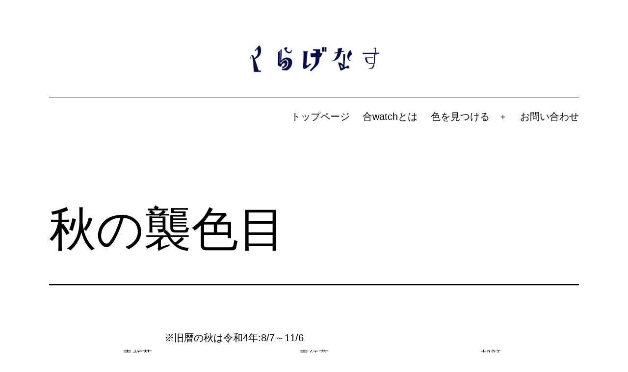

--- FILE ---
content_type: text/html; charset=UTF-8
request_url: https://kuragenasu.com/autumn/
body_size: 25262
content:
<!doctype html>
<html lang="ja" >

<head>
	<meta charset="UTF-8" />
	<meta name="viewport" content="width=device-width, initial-scale=1" />
	<link rel="stylesheet" type="text/css" href="https://cdn.jsdelivr.net/npm/slick-carousel@1.8.1/slick/slick-theme.css">
	<link rel="stylesheet" type="text/css" href="https://cdn.jsdelivr.net/npm/slick-carousel@1.8.1/slick/slick.css">
		<link rel="stylesheet" href="https://kuragenasu.com/wp-content/themes/twentytwentyone/style.css?1644641446">
	<title>秋の襲色目</title>
<meta name='robots' content='max-image-preview:large' />
<link rel='dns-prefetch' href='//code.typesquare.com' />
<link rel="alternate" type="application/rss+xml" title=" &raquo; フィード" href="https://kuragenasu.com/feed/" />
<link rel="alternate" type="application/rss+xml" title=" &raquo; コメントフィード" href="https://kuragenasu.com/comments/feed/" />
<link rel="alternate" type="application/rss+xml" title=" &raquo; 秋の襲色目 のコメントのフィード" href="https://kuragenasu.com/autumn/feed/" />
<link rel="alternate" title="oEmbed (JSON)" type="application/json+oembed" href="https://kuragenasu.com/wp-json/oembed/1.0/embed?url=https%3A%2F%2Fkuragenasu.com%2Fautumn%2F" />
<link rel="alternate" title="oEmbed (XML)" type="text/xml+oembed" href="https://kuragenasu.com/wp-json/oembed/1.0/embed?url=https%3A%2F%2Fkuragenasu.com%2Fautumn%2F&#038;format=xml" />
<style id='wp-img-auto-sizes-contain-inline-css'>
img:is([sizes=auto i],[sizes^="auto," i]){contain-intrinsic-size:3000px 1500px}
/*# sourceURL=wp-img-auto-sizes-contain-inline-css */
</style>
<link rel='stylesheet' id='tinyjpfont-default-font-css' href='https://kuragenasu.com/wp-content/plugins/japanese-font-for-tinymce/default-font-css.php?fn=Noto+Sans+Japanese&#038;ver=6.9' media='all' />
<style id='wp-emoji-styles-inline-css'>

	img.wp-smiley, img.emoji {
		display: inline !important;
		border: none !important;
		box-shadow: none !important;
		height: 1em !important;
		width: 1em !important;
		margin: 0 0.07em !important;
		vertical-align: -0.1em !important;
		background: none !important;
		padding: 0 !important;
	}
/*# sourceURL=wp-emoji-styles-inline-css */
</style>
<style id='wp-block-library-inline-css'>
:root{--wp-block-synced-color:#7a00df;--wp-block-synced-color--rgb:122,0,223;--wp-bound-block-color:var(--wp-block-synced-color);--wp-editor-canvas-background:#ddd;--wp-admin-theme-color:#007cba;--wp-admin-theme-color--rgb:0,124,186;--wp-admin-theme-color-darker-10:#006ba1;--wp-admin-theme-color-darker-10--rgb:0,107,160.5;--wp-admin-theme-color-darker-20:#005a87;--wp-admin-theme-color-darker-20--rgb:0,90,135;--wp-admin-border-width-focus:2px}@media (min-resolution:192dpi){:root{--wp-admin-border-width-focus:1.5px}}.wp-element-button{cursor:pointer}:root .has-very-light-gray-background-color{background-color:#eee}:root .has-very-dark-gray-background-color{background-color:#313131}:root .has-very-light-gray-color{color:#eee}:root .has-very-dark-gray-color{color:#313131}:root .has-vivid-green-cyan-to-vivid-cyan-blue-gradient-background{background:linear-gradient(135deg,#00d084,#0693e3)}:root .has-purple-crush-gradient-background{background:linear-gradient(135deg,#34e2e4,#4721fb 50%,#ab1dfe)}:root .has-hazy-dawn-gradient-background{background:linear-gradient(135deg,#faaca8,#dad0ec)}:root .has-subdued-olive-gradient-background{background:linear-gradient(135deg,#fafae1,#67a671)}:root .has-atomic-cream-gradient-background{background:linear-gradient(135deg,#fdd79a,#004a59)}:root .has-nightshade-gradient-background{background:linear-gradient(135deg,#330968,#31cdcf)}:root .has-midnight-gradient-background{background:linear-gradient(135deg,#020381,#2874fc)}:root{--wp--preset--font-size--normal:16px;--wp--preset--font-size--huge:42px}.has-regular-font-size{font-size:1em}.has-larger-font-size{font-size:2.625em}.has-normal-font-size{font-size:var(--wp--preset--font-size--normal)}.has-huge-font-size{font-size:var(--wp--preset--font-size--huge)}.has-text-align-center{text-align:center}.has-text-align-left{text-align:left}.has-text-align-right{text-align:right}.has-fit-text{white-space:nowrap!important}#end-resizable-editor-section{display:none}.aligncenter{clear:both}.items-justified-left{justify-content:flex-start}.items-justified-center{justify-content:center}.items-justified-right{justify-content:flex-end}.items-justified-space-between{justify-content:space-between}.screen-reader-text{border:0;clip-path:inset(50%);height:1px;margin:-1px;overflow:hidden;padding:0;position:absolute;width:1px;word-wrap:normal!important}.screen-reader-text:focus{background-color:#ddd;clip-path:none;color:#444;display:block;font-size:1em;height:auto;left:5px;line-height:normal;padding:15px 23px 14px;text-decoration:none;top:5px;width:auto;z-index:100000}html :where(.has-border-color){border-style:solid}html :where([style*=border-top-color]){border-top-style:solid}html :where([style*=border-right-color]){border-right-style:solid}html :where([style*=border-bottom-color]){border-bottom-style:solid}html :where([style*=border-left-color]){border-left-style:solid}html :where([style*=border-width]){border-style:solid}html :where([style*=border-top-width]){border-top-style:solid}html :where([style*=border-right-width]){border-right-style:solid}html :where([style*=border-bottom-width]){border-bottom-style:solid}html :where([style*=border-left-width]){border-left-style:solid}html :where(img[class*=wp-image-]){height:auto;max-width:100%}:where(figure){margin:0 0 1em}html :where(.is-position-sticky){--wp-admin--admin-bar--position-offset:var(--wp-admin--admin-bar--height,0px)}@media screen and (max-width:600px){html :where(.is-position-sticky){--wp-admin--admin-bar--position-offset:0px}}

/*# sourceURL=wp-block-library-inline-css */
</style><style id='wp-block-categories-inline-css'>
.wp-block-categories{box-sizing:border-box}.wp-block-categories.alignleft{margin-right:2em}.wp-block-categories.alignright{margin-left:2em}.wp-block-categories.wp-block-categories-dropdown.aligncenter{text-align:center}.wp-block-categories .wp-block-categories__label{display:block;width:100%}
/*# sourceURL=https://kuragenasu.com/wp-includes/blocks/categories/style.min.css */
</style>
<style id='wp-block-heading-inline-css'>
h1:where(.wp-block-heading).has-background,h2:where(.wp-block-heading).has-background,h3:where(.wp-block-heading).has-background,h4:where(.wp-block-heading).has-background,h5:where(.wp-block-heading).has-background,h6:where(.wp-block-heading).has-background{padding:1.25em 2.375em}h1.has-text-align-left[style*=writing-mode]:where([style*=vertical-lr]),h1.has-text-align-right[style*=writing-mode]:where([style*=vertical-rl]),h2.has-text-align-left[style*=writing-mode]:where([style*=vertical-lr]),h2.has-text-align-right[style*=writing-mode]:where([style*=vertical-rl]),h3.has-text-align-left[style*=writing-mode]:where([style*=vertical-lr]),h3.has-text-align-right[style*=writing-mode]:where([style*=vertical-rl]),h4.has-text-align-left[style*=writing-mode]:where([style*=vertical-lr]),h4.has-text-align-right[style*=writing-mode]:where([style*=vertical-rl]),h5.has-text-align-left[style*=writing-mode]:where([style*=vertical-lr]),h5.has-text-align-right[style*=writing-mode]:where([style*=vertical-rl]),h6.has-text-align-left[style*=writing-mode]:where([style*=vertical-lr]),h6.has-text-align-right[style*=writing-mode]:where([style*=vertical-rl]){rotate:180deg}
/*# sourceURL=https://kuragenasu.com/wp-includes/blocks/heading/style.min.css */
</style>
<style id='wp-block-list-inline-css'>
ol,ul{box-sizing:border-box}:root :where(.wp-block-list.has-background){padding:1.25em 2.375em}
/*# sourceURL=https://kuragenasu.com/wp-includes/blocks/list/style.min.css */
</style>
<style id='wp-block-columns-inline-css'>
.wp-block-columns{box-sizing:border-box;display:flex;flex-wrap:wrap!important}@media (min-width:782px){.wp-block-columns{flex-wrap:nowrap!important}}.wp-block-columns{align-items:normal!important}.wp-block-columns.are-vertically-aligned-top{align-items:flex-start}.wp-block-columns.are-vertically-aligned-center{align-items:center}.wp-block-columns.are-vertically-aligned-bottom{align-items:flex-end}@media (max-width:781px){.wp-block-columns:not(.is-not-stacked-on-mobile)>.wp-block-column{flex-basis:100%!important}}@media (min-width:782px){.wp-block-columns:not(.is-not-stacked-on-mobile)>.wp-block-column{flex-basis:0;flex-grow:1}.wp-block-columns:not(.is-not-stacked-on-mobile)>.wp-block-column[style*=flex-basis]{flex-grow:0}}.wp-block-columns.is-not-stacked-on-mobile{flex-wrap:nowrap!important}.wp-block-columns.is-not-stacked-on-mobile>.wp-block-column{flex-basis:0;flex-grow:1}.wp-block-columns.is-not-stacked-on-mobile>.wp-block-column[style*=flex-basis]{flex-grow:0}:where(.wp-block-columns){margin-bottom:1.75em}:where(.wp-block-columns.has-background){padding:1.25em 2.375em}.wp-block-column{flex-grow:1;min-width:0;overflow-wrap:break-word;word-break:break-word}.wp-block-column.is-vertically-aligned-top{align-self:flex-start}.wp-block-column.is-vertically-aligned-center{align-self:center}.wp-block-column.is-vertically-aligned-bottom{align-self:flex-end}.wp-block-column.is-vertically-aligned-stretch{align-self:stretch}.wp-block-column.is-vertically-aligned-bottom,.wp-block-column.is-vertically-aligned-center,.wp-block-column.is-vertically-aligned-top{width:100%}
/*# sourceURL=https://kuragenasu.com/wp-includes/blocks/columns/style.min.css */
</style>
<style id='wp-block-group-inline-css'>
.wp-block-group{box-sizing:border-box}:where(.wp-block-group.wp-block-group-is-layout-constrained){position:relative}
/*# sourceURL=https://kuragenasu.com/wp-includes/blocks/group/style.min.css */
</style>
<style id='wp-block-group-theme-inline-css'>
:where(.wp-block-group.has-background){padding:1.25em 2.375em}
/*# sourceURL=https://kuragenasu.com/wp-includes/blocks/group/theme.min.css */
</style>
<style id='wp-block-paragraph-inline-css'>
.is-small-text{font-size:.875em}.is-regular-text{font-size:1em}.is-large-text{font-size:2.25em}.is-larger-text{font-size:3em}.has-drop-cap:not(:focus):first-letter{float:left;font-size:8.4em;font-style:normal;font-weight:100;line-height:.68;margin:.05em .1em 0 0;text-transform:uppercase}body.rtl .has-drop-cap:not(:focus):first-letter{float:none;margin-left:.1em}p.has-drop-cap.has-background{overflow:hidden}:root :where(p.has-background){padding:1.25em 2.375em}:where(p.has-text-color:not(.has-link-color)) a{color:inherit}p.has-text-align-left[style*="writing-mode:vertical-lr"],p.has-text-align-right[style*="writing-mode:vertical-rl"]{rotate:180deg}
/*# sourceURL=https://kuragenasu.com/wp-includes/blocks/paragraph/style.min.css */
</style>
<style id='global-styles-inline-css'>
:root{--wp--preset--aspect-ratio--square: 1;--wp--preset--aspect-ratio--4-3: 4/3;--wp--preset--aspect-ratio--3-4: 3/4;--wp--preset--aspect-ratio--3-2: 3/2;--wp--preset--aspect-ratio--2-3: 2/3;--wp--preset--aspect-ratio--16-9: 16/9;--wp--preset--aspect-ratio--9-16: 9/16;--wp--preset--color--black: #000000;--wp--preset--color--cyan-bluish-gray: #abb8c3;--wp--preset--color--white: #FFFFFF;--wp--preset--color--pale-pink: #f78da7;--wp--preset--color--vivid-red: #cf2e2e;--wp--preset--color--luminous-vivid-orange: #ff6900;--wp--preset--color--luminous-vivid-amber: #fcb900;--wp--preset--color--light-green-cyan: #7bdcb5;--wp--preset--color--vivid-green-cyan: #00d084;--wp--preset--color--pale-cyan-blue: #8ed1fc;--wp--preset--color--vivid-cyan-blue: #0693e3;--wp--preset--color--vivid-purple: #9b51e0;--wp--preset--color--dark-gray: #28303D;--wp--preset--color--gray: #39414D;--wp--preset--color--green: #D1E4DD;--wp--preset--color--blue: #D1DFE4;--wp--preset--color--purple: #D1D1E4;--wp--preset--color--red: #E4D1D1;--wp--preset--color--orange: #E4DAD1;--wp--preset--color--yellow: #EEEADD;--wp--preset--gradient--vivid-cyan-blue-to-vivid-purple: linear-gradient(135deg,rgb(6,147,227) 0%,rgb(155,81,224) 100%);--wp--preset--gradient--light-green-cyan-to-vivid-green-cyan: linear-gradient(135deg,rgb(122,220,180) 0%,rgb(0,208,130) 100%);--wp--preset--gradient--luminous-vivid-amber-to-luminous-vivid-orange: linear-gradient(135deg,rgb(252,185,0) 0%,rgb(255,105,0) 100%);--wp--preset--gradient--luminous-vivid-orange-to-vivid-red: linear-gradient(135deg,rgb(255,105,0) 0%,rgb(207,46,46) 100%);--wp--preset--gradient--very-light-gray-to-cyan-bluish-gray: linear-gradient(135deg,rgb(238,238,238) 0%,rgb(169,184,195) 100%);--wp--preset--gradient--cool-to-warm-spectrum: linear-gradient(135deg,rgb(74,234,220) 0%,rgb(151,120,209) 20%,rgb(207,42,186) 40%,rgb(238,44,130) 60%,rgb(251,105,98) 80%,rgb(254,248,76) 100%);--wp--preset--gradient--blush-light-purple: linear-gradient(135deg,rgb(255,206,236) 0%,rgb(152,150,240) 100%);--wp--preset--gradient--blush-bordeaux: linear-gradient(135deg,rgb(254,205,165) 0%,rgb(254,45,45) 50%,rgb(107,0,62) 100%);--wp--preset--gradient--luminous-dusk: linear-gradient(135deg,rgb(255,203,112) 0%,rgb(199,81,192) 50%,rgb(65,88,208) 100%);--wp--preset--gradient--pale-ocean: linear-gradient(135deg,rgb(255,245,203) 0%,rgb(182,227,212) 50%,rgb(51,167,181) 100%);--wp--preset--gradient--electric-grass: linear-gradient(135deg,rgb(202,248,128) 0%,rgb(113,206,126) 100%);--wp--preset--gradient--midnight: linear-gradient(135deg,rgb(2,3,129) 0%,rgb(40,116,252) 100%);--wp--preset--gradient--purple-to-yellow: linear-gradient(160deg, #D1D1E4 0%, #EEEADD 100%);--wp--preset--gradient--yellow-to-purple: linear-gradient(160deg, #EEEADD 0%, #D1D1E4 100%);--wp--preset--gradient--green-to-yellow: linear-gradient(160deg, #D1E4DD 0%, #EEEADD 100%);--wp--preset--gradient--yellow-to-green: linear-gradient(160deg, #EEEADD 0%, #D1E4DD 100%);--wp--preset--gradient--red-to-yellow: linear-gradient(160deg, #E4D1D1 0%, #EEEADD 100%);--wp--preset--gradient--yellow-to-red: linear-gradient(160deg, #EEEADD 0%, #E4D1D1 100%);--wp--preset--gradient--purple-to-red: linear-gradient(160deg, #D1D1E4 0%, #E4D1D1 100%);--wp--preset--gradient--red-to-purple: linear-gradient(160deg, #E4D1D1 0%, #D1D1E4 100%);--wp--preset--font-size--small: 18px;--wp--preset--font-size--medium: 20px;--wp--preset--font-size--large: 24px;--wp--preset--font-size--x-large: 42px;--wp--preset--font-size--extra-small: 16px;--wp--preset--font-size--normal: 20px;--wp--preset--font-size--extra-large: 40px;--wp--preset--font-size--huge: 96px;--wp--preset--font-size--gigantic: 144px;--wp--preset--spacing--20: 0.44rem;--wp--preset--spacing--30: 0.67rem;--wp--preset--spacing--40: 1rem;--wp--preset--spacing--50: 1.5rem;--wp--preset--spacing--60: 2.25rem;--wp--preset--spacing--70: 3.38rem;--wp--preset--spacing--80: 5.06rem;--wp--preset--shadow--natural: 6px 6px 9px rgba(0, 0, 0, 0.2);--wp--preset--shadow--deep: 12px 12px 50px rgba(0, 0, 0, 0.4);--wp--preset--shadow--sharp: 6px 6px 0px rgba(0, 0, 0, 0.2);--wp--preset--shadow--outlined: 6px 6px 0px -3px rgb(255, 255, 255), 6px 6px rgb(0, 0, 0);--wp--preset--shadow--crisp: 6px 6px 0px rgb(0, 0, 0);}:where(.is-layout-flex){gap: 0.5em;}:where(.is-layout-grid){gap: 0.5em;}body .is-layout-flex{display: flex;}.is-layout-flex{flex-wrap: wrap;align-items: center;}.is-layout-flex > :is(*, div){margin: 0;}body .is-layout-grid{display: grid;}.is-layout-grid > :is(*, div){margin: 0;}:where(.wp-block-columns.is-layout-flex){gap: 2em;}:where(.wp-block-columns.is-layout-grid){gap: 2em;}:where(.wp-block-post-template.is-layout-flex){gap: 1.25em;}:where(.wp-block-post-template.is-layout-grid){gap: 1.25em;}.has-black-color{color: var(--wp--preset--color--black) !important;}.has-cyan-bluish-gray-color{color: var(--wp--preset--color--cyan-bluish-gray) !important;}.has-white-color{color: var(--wp--preset--color--white) !important;}.has-pale-pink-color{color: var(--wp--preset--color--pale-pink) !important;}.has-vivid-red-color{color: var(--wp--preset--color--vivid-red) !important;}.has-luminous-vivid-orange-color{color: var(--wp--preset--color--luminous-vivid-orange) !important;}.has-luminous-vivid-amber-color{color: var(--wp--preset--color--luminous-vivid-amber) !important;}.has-light-green-cyan-color{color: var(--wp--preset--color--light-green-cyan) !important;}.has-vivid-green-cyan-color{color: var(--wp--preset--color--vivid-green-cyan) !important;}.has-pale-cyan-blue-color{color: var(--wp--preset--color--pale-cyan-blue) !important;}.has-vivid-cyan-blue-color{color: var(--wp--preset--color--vivid-cyan-blue) !important;}.has-vivid-purple-color{color: var(--wp--preset--color--vivid-purple) !important;}.has-black-background-color{background-color: var(--wp--preset--color--black) !important;}.has-cyan-bluish-gray-background-color{background-color: var(--wp--preset--color--cyan-bluish-gray) !important;}.has-white-background-color{background-color: var(--wp--preset--color--white) !important;}.has-pale-pink-background-color{background-color: var(--wp--preset--color--pale-pink) !important;}.has-vivid-red-background-color{background-color: var(--wp--preset--color--vivid-red) !important;}.has-luminous-vivid-orange-background-color{background-color: var(--wp--preset--color--luminous-vivid-orange) !important;}.has-luminous-vivid-amber-background-color{background-color: var(--wp--preset--color--luminous-vivid-amber) !important;}.has-light-green-cyan-background-color{background-color: var(--wp--preset--color--light-green-cyan) !important;}.has-vivid-green-cyan-background-color{background-color: var(--wp--preset--color--vivid-green-cyan) !important;}.has-pale-cyan-blue-background-color{background-color: var(--wp--preset--color--pale-cyan-blue) !important;}.has-vivid-cyan-blue-background-color{background-color: var(--wp--preset--color--vivid-cyan-blue) !important;}.has-vivid-purple-background-color{background-color: var(--wp--preset--color--vivid-purple) !important;}.has-black-border-color{border-color: var(--wp--preset--color--black) !important;}.has-cyan-bluish-gray-border-color{border-color: var(--wp--preset--color--cyan-bluish-gray) !important;}.has-white-border-color{border-color: var(--wp--preset--color--white) !important;}.has-pale-pink-border-color{border-color: var(--wp--preset--color--pale-pink) !important;}.has-vivid-red-border-color{border-color: var(--wp--preset--color--vivid-red) !important;}.has-luminous-vivid-orange-border-color{border-color: var(--wp--preset--color--luminous-vivid-orange) !important;}.has-luminous-vivid-amber-border-color{border-color: var(--wp--preset--color--luminous-vivid-amber) !important;}.has-light-green-cyan-border-color{border-color: var(--wp--preset--color--light-green-cyan) !important;}.has-vivid-green-cyan-border-color{border-color: var(--wp--preset--color--vivid-green-cyan) !important;}.has-pale-cyan-blue-border-color{border-color: var(--wp--preset--color--pale-cyan-blue) !important;}.has-vivid-cyan-blue-border-color{border-color: var(--wp--preset--color--vivid-cyan-blue) !important;}.has-vivid-purple-border-color{border-color: var(--wp--preset--color--vivid-purple) !important;}.has-vivid-cyan-blue-to-vivid-purple-gradient-background{background: var(--wp--preset--gradient--vivid-cyan-blue-to-vivid-purple) !important;}.has-light-green-cyan-to-vivid-green-cyan-gradient-background{background: var(--wp--preset--gradient--light-green-cyan-to-vivid-green-cyan) !important;}.has-luminous-vivid-amber-to-luminous-vivid-orange-gradient-background{background: var(--wp--preset--gradient--luminous-vivid-amber-to-luminous-vivid-orange) !important;}.has-luminous-vivid-orange-to-vivid-red-gradient-background{background: var(--wp--preset--gradient--luminous-vivid-orange-to-vivid-red) !important;}.has-very-light-gray-to-cyan-bluish-gray-gradient-background{background: var(--wp--preset--gradient--very-light-gray-to-cyan-bluish-gray) !important;}.has-cool-to-warm-spectrum-gradient-background{background: var(--wp--preset--gradient--cool-to-warm-spectrum) !important;}.has-blush-light-purple-gradient-background{background: var(--wp--preset--gradient--blush-light-purple) !important;}.has-blush-bordeaux-gradient-background{background: var(--wp--preset--gradient--blush-bordeaux) !important;}.has-luminous-dusk-gradient-background{background: var(--wp--preset--gradient--luminous-dusk) !important;}.has-pale-ocean-gradient-background{background: var(--wp--preset--gradient--pale-ocean) !important;}.has-electric-grass-gradient-background{background: var(--wp--preset--gradient--electric-grass) !important;}.has-midnight-gradient-background{background: var(--wp--preset--gradient--midnight) !important;}.has-small-font-size{font-size: var(--wp--preset--font-size--small) !important;}.has-medium-font-size{font-size: var(--wp--preset--font-size--medium) !important;}.has-large-font-size{font-size: var(--wp--preset--font-size--large) !important;}.has-x-large-font-size{font-size: var(--wp--preset--font-size--x-large) !important;}
:where(.wp-block-columns.is-layout-flex){gap: 2em;}:where(.wp-block-columns.is-layout-grid){gap: 2em;}
/*# sourceURL=global-styles-inline-css */
</style>
<style id='core-block-supports-inline-css'>
.wp-container-core-columns-is-layout-9d6595d7{flex-wrap:nowrap;}
/*# sourceURL=core-block-supports-inline-css */
</style>

<style id='classic-theme-styles-inline-css'>
/*! This file is auto-generated */
.wp-block-button__link{color:#fff;background-color:#32373c;border-radius:9999px;box-shadow:none;text-decoration:none;padding:calc(.667em + 2px) calc(1.333em + 2px);font-size:1.125em}.wp-block-file__button{background:#32373c;color:#fff;text-decoration:none}
/*# sourceURL=/wp-includes/css/classic-themes.min.css */
</style>
<link rel='stylesheet' id='wp-components-css' href='https://kuragenasu.com/wp-includes/css/dist/components/style.min.css?ver=6.9' media='all' />
<link rel='stylesheet' id='wp-preferences-css' href='https://kuragenasu.com/wp-includes/css/dist/preferences/style.min.css?ver=6.9' media='all' />
<link rel='stylesheet' id='wp-block-editor-css' href='https://kuragenasu.com/wp-includes/css/dist/block-editor/style.min.css?ver=6.9' media='all' />
<link rel='stylesheet' id='wp-reusable-blocks-css' href='https://kuragenasu.com/wp-includes/css/dist/reusable-blocks/style.min.css?ver=6.9' media='all' />
<link rel='stylesheet' id='wp-patterns-css' href='https://kuragenasu.com/wp-includes/css/dist/patterns/style.min.css?ver=6.9' media='all' />
<link rel='stylesheet' id='wp-editor-css' href='https://kuragenasu.com/wp-includes/css/dist/editor/style.min.css?ver=6.9' media='all' />
<link rel='stylesheet' id='tinyjpfont_gutenberg_style-css-css' href='https://kuragenasu.com/wp-content/plugins/japanese-font-for-tinymce/gutenjpfont/dist/blocks.style.build.css?ver=6.9' media='all' />
<link rel='stylesheet' id='spider-css' href='https://kuragenasu.com/wp-content/plugins/snow-monkey-blocks/dist/packages/spider/dist/css/spider.css?ver=1766076927' media='all' />
<link rel='stylesheet' id='snow-monkey-blocks-css' href='https://kuragenasu.com/wp-content/plugins/snow-monkey-blocks/dist/css/blocks.css?ver=1766076927' media='all' />
<link rel='stylesheet' id='sass-basis-css' href='https://kuragenasu.com/wp-content/plugins/snow-monkey-blocks/dist/css/fallback.css?ver=1766076927' media='all' />
<link rel='stylesheet' id='snow-monkey-blocks/nopro-css' href='https://kuragenasu.com/wp-content/plugins/snow-monkey-blocks/dist/css/nopro.css?ver=1766076927' media='all' />
<link rel='stylesheet' id='snow-monkey-blocks-spider-slider-style-css' href='https://kuragenasu.com/wp-content/plugins/snow-monkey-blocks/dist/blocks/spider-slider/style-index.css?ver=1766076927' media='all' />
<link rel='stylesheet' id='contact-form-7-css' href='https://kuragenasu.com/wp-content/plugins/contact-form-7/includes/css/styles.css?ver=5.5.6' media='all' />
<link rel='stylesheet' id='foobox-free-min-css' href='https://kuragenasu.com/wp-content/plugins/foobox-image-lightbox/free/css/foobox.free.min.css?ver=2.7.17' media='all' />
<link rel='stylesheet' id='foogallery-core-css' href='https://kuragenasu.com/wp-content/plugins/foogallery/extensions/default-templates/shared/css/foogallery.min.css?ver=2.1.34' media='all' />
<link rel='stylesheet' id='tinyjpfont-styles-css' href='https://kuragenasu.com/wp-content/plugins/japanese-font-for-tinymce/addfont.css?ver=6.9' media='all' />
<link rel='stylesheet' id='twenty-twenty-one-style-css' href='https://kuragenasu.com/wp-content/themes/twentytwentyone/style.css?ver=1.5' media='all' />
<style id='twenty-twenty-one-style-inline-css'>
body,input,textarea,button,.button,.faux-button,.wp-block-button__link,.wp-block-file__button,.has-drop-cap:not(:focus)::first-letter,.entry-content .wp-block-archives,.entry-content .wp-block-categories,.entry-content .wp-block-cover-image,.entry-content .wp-block-latest-comments,.entry-content .wp-block-latest-posts,.entry-content .wp-block-pullquote,.entry-content .wp-block-quote.is-large,.entry-content .wp-block-quote.is-style-large,.entry-content .wp-block-archives *,.entry-content .wp-block-categories *,.entry-content .wp-block-latest-posts *,.entry-content .wp-block-latest-comments *,.entry-content p,.entry-content ol,.entry-content ul,.entry-content dl,.entry-content dt,.entry-content cite,.entry-content figcaption,.entry-content .wp-caption-text,.comment-content p,.comment-content ol,.comment-content ul,.comment-content dl,.comment-content dt,.comment-content cite,.comment-content figcaption,.comment-content .wp-caption-text,.widget_text p,.widget_text ol,.widget_text ul,.widget_text dl,.widget_text dt,.widget-content .rssSummary,.widget-content cite,.widget-content figcaption,.widget-content .wp-caption-text { font-family: sans-serif; }
:root{--global--color-background: #ffffff;--global--color-primary: #000;--global--color-secondary: #000;--button--color-background: #000;--button--color-text-hover: #000;}
/*# sourceURL=twenty-twenty-one-style-inline-css */
</style>
<link rel='stylesheet' id='twenty-twenty-one-print-style-css' href='https://kuragenasu.com/wp-content/themes/twentytwentyone/assets/css/print.css?ver=1.5' media='print' />
<script src="https://kuragenasu.com/wp-includes/js/jquery/jquery.min.js?ver=3.7.1" id="jquery-core-js"></script>
<script src="https://kuragenasu.com/wp-includes/js/jquery/jquery-migrate.min.js?ver=3.4.1" id="jquery-migrate-js"></script>
<script src="//code.typesquare.com/static/5b0e3c4aee6847bda5a036abac1e024a/ts307f.js?fadein=0&amp;ver=2.0.2" id="typesquare_std-js"></script>
<script src="https://kuragenasu.com/wp-content/plugins/snow-monkey-blocks/dist/js/fontawesome-all.js?ver=1766076927" id="fontawesome6-js" defer data-wp-strategy="defer"></script>
<script src="https://kuragenasu.com/wp-content/plugins/snow-monkey-blocks/dist/packages/spider/dist/js/spider.js?ver=1766076927" id="spider-js" defer data-wp-strategy="defer"></script>
<script id="foobox-free-min-js-before">
/* Run FooBox FREE (v2.7.17) */
var FOOBOX = window.FOOBOX = {
	ready: true,
	disableOthers: false,
	o: {wordpress: { enabled: true }, countMessage:'image %index of %total', excludes:'.fbx-link,.nofoobox,.nolightbox,a[href*="pinterest.com/pin/create/button/"]', affiliate : { enabled: false }},
	selectors: [
		".foogallery-container.foogallery-lightbox-foobox", ".foogallery-container.foogallery-lightbox-foobox-free", ".gallery", ".wp-block-gallery", ".wp-caption", ".wp-block-image", "a:has(img[class*=wp-image-])", ".foobox"
	],
	pre: function( $ ){
		// Custom JavaScript (Pre)
		
	},
	post: function( $ ){
		// Custom JavaScript (Post)
		
		// Custom Captions Code
		
	},
	custom: function( $ ){
		// Custom Extra JS
		
	}
};
//# sourceURL=foobox-free-min-js-before
</script>
<script src="https://kuragenasu.com/wp-content/plugins/foobox-image-lightbox/free/js/foobox.free.min.js?ver=2.7.17" id="foobox-free-min-js"></script>
<link rel="https://api.w.org/" href="https://kuragenasu.com/wp-json/" /><link rel="alternate" title="JSON" type="application/json" href="https://kuragenasu.com/wp-json/wp/v2/posts/2516" /><link rel="EditURI" type="application/rsd+xml" title="RSD" href="https://kuragenasu.com/xmlrpc.php?rsd" />
<meta name="generator" content="WordPress 6.9" />
<link rel="canonical" href="https://kuragenasu.com/autumn/" />
<link rel='shortlink' href='https://kuragenasu.com/?p=2516' />
   <script type="text/javascript">
   var _gaq = _gaq || [];
   _gaq.push(['_setAccount', 'UA-219633838-1']);
   _gaq.push(['_trackPageview']);
   (function() {
   var ga = document.createElement('script'); ga.type = 'text/javascript'; ga.async = true;
   ga.src = ('https:' == document.location.protocol ? 'https://ssl' : 'http://www') + '.google-analytics.com/ga.js';
   var s = document.getElementsByTagName('script')[0]; s.parentNode.insertBefore(ga, s);
   })();
   </script>
	<link rel="preconnect" href="https://fonts.googleapis.com">
	<link rel="preconnect" href="https://fonts.gstatic.com">
	<link rel="pingback" href="https://kuragenasu.com/xmlrpc.php"><style id="custom-background-css">
body.custom-background { background-color: #ffffff; }
</style>
	<link rel="icon" href="https://kuragenasu.com/wp-content/uploads/2022/02/cropped-くらげなす-32x32.jpeg" sizes="32x32" />
<link rel="icon" href="https://kuragenasu.com/wp-content/uploads/2022/02/cropped-くらげなす-192x192.jpeg" sizes="192x192" />
<link rel="apple-touch-icon" href="https://kuragenasu.com/wp-content/uploads/2022/02/cropped-くらげなす-180x180.jpeg" />
<meta name="msapplication-TileImage" content="https://kuragenasu.com/wp-content/uploads/2022/02/cropped-くらげなす-270x270.jpeg" />
<style id="sccss">/* --------- カラー部分のテキスト ----------- */

/* テキスト　上 */
.slick-box > div > div:first-child h4:after {
	content: "表";
}

/* テキスト　下 */
.slick-box > div > div:last-child h4:after {
	content: "裏";
}



/* ---------- バンドの色変更 ---------- */

/* バンドの色 1 */
.bg-up-1.select, .bg-down-1.select, input.input-color-1:after {
	background-color: #292a2b;
}


/* バンドの色 2 */
.bg-up-2.select, .bg-down-2.select, input.input-color-2:after {
	background-color: #d2d5d6;
}


/* バンドの色 3 */
.bg-up-3.select, .bg-down-3.select, input.input-color-3:after {
	background-color: #ffffff;
}


/* バンドの色 4 */
.bg-up-4.select, .bg-down-4.select, input.input-color-4:after {
	background-color: #87313e;
}


/* バンドの色 5 */
.bg-up-5.select, .bg-down-5.select, input.input-color-5:after {
	background-color: #de1a7d;
}


/* バンドの色 6 */
.bg-up-6.select, .bg-down-6.select, input.input-color-6:after {
	background-color: #bf060c;
}


/* バンドの色 7 */
.bg-up-7.select, .bg-down-7.select, input.input-color-7:after {
	background-color: #f60000;
}


/* バンドの色 8 */
.bg-up-8.select, .bg-down-8.select, input.input-color-8:after {
	background-color: #e5489c;
}


/* バンドの色 9 */
.bg-up-9.select, .bg-down-9.select, input.input-color-9:after {
	background-color: #ff4ca4;
}


/* バンドの色 10 */
.bg-up-10.select, .bg-down-10.select, input.input-color-10:after {
	background-color: #f1859e;
}


/* バンドの色 11 */
.bg-up-11.select, .bg-down-11.select, input.input-color-11:after {
	background-color: #ffe4ed;
}


/* バンドの色 12 */
.bg-up-12.select, .bg-down-12.select, input.input-color-12:after {
	background-color: #f1c6bc;
}


/* バンドの色 13 */
.bg-up-13.select, .bg-down-13.select, input.input-color-13:after {
	background-color: #cf7230;
}


/* バンドの色 14 */
.bg-up-14.select, .bg-down-14.select, input.input-color-14:after {
	background-color: #f46d3a;
}


/* バンドの色 15 */
.bg-up-15.select, .bg-down-15.select, input.input-color-15:after {
	background-color: #e6ba99;
}


/* バンドの色 16 */
.bg-up-16.select, .bg-down-16.select, input.input-color-16:after {
	background-color: #ffe78c;
}


/* バンドの色 17 */
.bg-up-17.select, .bg-down-17.select, input.input-color-17:after {
	background-color: #ffe229;
}


/* バンドの色 18 */
.bg-up-18.select, .bg-down-18.select, input.input-color-18:after {
	background-color: #c4ff6b;
}


/* バンドの色 19 */
.bg-up-19.select, .bg-down-19.select, input.input-color-19:after {
	background-color: #b8c8a0;
}


/* バンドの色 20 */
.bg-up-20.select, .bg-down-20.select, input.input-color-20:after {
	background-color: #1c4e1a;
}


/* バンドの色 21 */
.bg-up-21.select, .bg-down-21.select, input.input-color-21:after {
	background-color: #64827f;
}


/* バンドの色 22 */
.bg-up-22.select, .bg-down-22.select, input.input-color-22:after {
	background-color: #73c6a1;
}


/* バンドの色 23 */
.bg-up-23.select, .bg-down-23.select, input.input-color-23:after {
	background-color: #bbe2c1;
}


/* バンドの色 24 */
.bg-up-24.select, .bg-down-24.select, input.input-color-24:after {
	background-color: #002acb;
}


/* バンドの色 25 */
.bg-up-25.select, .bg-down-25.select, input.input-color-25:after {
	background-color: #2ea4e9;
}


/* バンドの色 26 */
.bg-up-26.select, .bg-down-26.select, input.input-color-26:after {
	background-color: #ebf6f7;
}


/* バンドの色 27 */
.bg-up-27.select, .bg-down-27.select, input.input-color-27:after {
	background-color: #cbc2f3;
}


/* バンドの色 28 */
.bg-up-28.select, .bg-down-28.select, input.input-color-28:after {
	background-color: #452f6f;
}


/* バンドの色 29 */
.bg-up-29.select, .bg-down-29.select, input.input-color-29:after {
	background-color: #7c4275;
}


/* バンドの色 30 */
.bg-up-30.select, .bg-down-30.select, input.input-color-30:after {
	background-color: #d6bfd2;
}</style>	<style id="egf-frontend-styles" type="text/css">
		p {} h1 {} h2 {} h3 {} h4 {} h5 {} h6 {} 	</style>
	</head>

<body class="wp-singular post-template-default single single-post postid-2516 single-format-standard custom-background wp-custom-logo wp-embed-responsive wp-theme-twentytwentyone is-light-theme has-background-white no-js singular has-main-navigation">
		<div id="page" class="site">
		<a class="skip-link screen-reader-text" href="#content">コンテンツへスキップ</a>

		
<header id="masthead" class="site-header has-logo has-title-and-tagline has-menu">

	
	<div class="site-logo"><a href="https://kuragenasu.com/" class="custom-logo-link" rel="home"><img width="376" height="83" src="https://kuragenasu.com/wp-content/uploads/2022/02/cropped-image.png" class="custom-logo" alt="" decoding="async" srcset="https://kuragenasu.com/wp-content/uploads/2022/02/cropped-image.png 376w, https://kuragenasu.com/wp-content/uploads/2022/02/cropped-image-300x66.png 300w" sizes="(max-width: 376px) 100vw, 376px" /></a></div>

<div class="site-branding">

	
	
	</div><!-- .site-branding -->
	
	<nav id="site-navigation" class="primary-navigation" aria-label="メインメニュー">
		<div class="menu-button-container">
			<button id="primary-mobile-menu" class="button" aria-controls="primary-menu-list" aria-expanded="false">
				<span class="dropdown-icon open">メニュー					<svg class="svg-icon" width="24" height="24" aria-hidden="true" role="img" focusable="false" viewBox="0 0 24 24" fill="none" xmlns="http://www.w3.org/2000/svg"><path fill-rule="evenodd" clip-rule="evenodd" d="M4.5 6H19.5V7.5H4.5V6ZM4.5 12H19.5V13.5H4.5V12ZM19.5 18H4.5V19.5H19.5V18Z" fill="currentColor"/></svg>				</span>
				<span class="dropdown-icon close">閉じる					<svg class="svg-icon" width="24" height="24" aria-hidden="true" role="img" focusable="false" viewBox="0 0 24 24" fill="none" xmlns="http://www.w3.org/2000/svg"><path fill-rule="evenodd" clip-rule="evenodd" d="M12 10.9394L5.53033 4.46973L4.46967 5.53039L10.9393 12.0001L4.46967 18.4697L5.53033 19.5304L12 13.0607L18.4697 19.5304L19.5303 18.4697L13.0607 12.0001L19.5303 5.53039L18.4697 4.46973L12 10.9394Z" fill="currentColor"/></svg>				</span>
			</button><!-- #primary-mobile-menu -->
		</div><!-- .menu-button-container -->
		<div class="primary-menu-container"><ul id="primary-menu-list" class="menu-wrapper"><li id="menu-item-2189" class="menu-item menu-item-type-post_type menu-item-object-page menu-item-home menu-item-2189"><a href="https://kuragenasu.com/">トップページ</a></li>
<li id="menu-item-2314" class="menu-item menu-item-type-post_type menu-item-object-page menu-item-2314"><a href="https://kuragenasu.com/%e5%90%88watch%e3%81%a8%e3%81%af/">合watchとは</a></li>
<li id="menu-item-1522" class="menu-item menu-item-type-post_type menu-item-object-page menu-item-has-children menu-item-1522"><a href="https://kuragenasu.com/find/">色を見つける</a><button class="sub-menu-toggle" aria-expanded="false" onClick="twentytwentyoneExpandSubMenu(this)"><span class="icon-plus"><svg class="svg-icon" width="18" height="18" aria-hidden="true" role="img" focusable="false" viewBox="0 0 24 24" fill="none" xmlns="http://www.w3.org/2000/svg"><path fill-rule="evenodd" clip-rule="evenodd" d="M18 11.2h-5.2V6h-1.6v5.2H6v1.6h5.2V18h1.6v-5.2H18z" fill="currentColor"/></svg></span><span class="icon-minus"><svg class="svg-icon" width="18" height="18" aria-hidden="true" role="img" focusable="false" viewBox="0 0 24 24" fill="none" xmlns="http://www.w3.org/2000/svg"><path fill-rule="evenodd" clip-rule="evenodd" d="M6 11h12v2H6z" fill="currentColor"/></svg></span><span class="screen-reader-text">メニューを開く</span></button>
<ul class="sub-menu">
	<li id="menu-item-2146" class="menu-item menu-item-type-post_type menu-item-object-page menu-item-2146"><a href="https://kuragenasu.com/%e8%89%b2%e3%81%8b%e3%82%89%e6%8e%a2%e3%81%99/">色でしぼる</a></li>
	<li id="menu-item-2081" class="menu-item menu-item-type-post_type menu-item-object-page menu-item-2081"><a href="https://kuragenasu.com/%e8%89%b2%e5%90%88%e3%81%84%e4%b8%80%e8%a6%a7%e3%80%80%e3%83%93%e3%83%a5%e3%83%bc%e3%82%a2/">色合い一覧　ビューア</a></li>
	<li id="menu-item-2111" class="menu-item menu-item-type-post_type menu-item-object-page menu-item-2111"><a href="https://kuragenasu.com/%e8%89%b2%e5%90%88%e3%81%84%e4%b8%80%e8%a6%a7%e3%80%80%e3%82%ae%e3%83%a3%e3%83%a9%e3%83%aa%e3%83%bc/">色合い一覧　ギャラリー</a></li>
	<li id="menu-item-1274" class="menu-item menu-item-type-post_type menu-item-object-page menu-item-1274"><a href="https://kuragenasu.com/%e8%a5%b2%e8%89%b2%e7%9b%ae%e4%b8%80%e8%a6%a7/">襲色目（かさねいろめ）一覧</a></li>
	<li id="menu-item-2091" class="menu-item menu-item-type-post_type menu-item-object-page menu-item-2091"><a href="https://kuragenasu.com/%e5%90%8d%e5%89%8d%e3%81%ae%e3%81%82%e3%82%8b%e8%89%b2%e7%9b%ae%e4%b8%80%e8%a6%a7/">名前のある色目一覧</a></li>
	<li id="menu-item-1277" class="menu-item menu-item-type-post_type menu-item-object-page menu-item-1277"><a href="https://kuragenasu.com/%ef%bc%83%e5%90%88watch/">＃合watch</a></li>
	<li id="menu-item-2372" class="menu-item menu-item-type-post_type menu-item-object-page menu-item-2372"><a href="https://kuragenasu.com/%e3%83%a9%e3%83%b3%e3%83%80%e3%83%a0/">ランダム</a></li>
</ul>
</li>
<li id="menu-item-126" class="menu-item menu-item-type-post_type menu-item-object-page menu-item-126"><a href="https://kuragenasu.com/%e3%81%8a%e5%95%8f%e3%81%84%e5%90%88%e3%82%8f%e3%81%9b/">お問い合わせ</a></li>
</ul></div>	</nav><!-- #site-navigation -->

</header><!-- #masthead -->

		<div id="content" class="site-content">
			<div id="primary" class="content-area">
				<main id="main" class="site-main">
<article id="post-2516" class="post-2516 post type-post status-publish format-standard hentry category-uncategorized entry">

	<header class="entry-header alignwide">
		<h1 class="entry-title">秋の襲色目</h1>			</header><!-- .entry-header -->

	<div class="entry-content">
		
<p>※旧暦の秋は令和4年:8/7～11/6</p>



<div class="wp-block-columns alignwide is-not-stacked-on-mobile is-style-default is-layout-flex wp-container-core-columns-is-layout-9d6595d7 wp-block-columns-is-layout-flex">
<div class="wp-block-column is-layout-flow wp-block-column-is-layout-flow">
<p class="has-text-align-center">青朽葉</p>
</div>



<div class="wp-block-column is-layout-flow wp-block-column-is-layout-flow">
<p class="has-text-align-center">青紅葉<br></p>
</div>



<div class="wp-block-column is-layout-flow wp-block-column-is-layout-flow">
<p class="has-text-align-center">朝顔</p>
</div>
</div>



<div class="wp-block-columns alignwide is-not-stacked-on-mobile is-layout-flex wp-container-core-columns-is-layout-9d6595d7 wp-block-columns-is-layout-flex">
<div class="wp-block-column is-layout-flow wp-block-column-is-layout-flow"><div class="foogallery foogallery-container foogallery-image-viewer foogallery-link-custom foogallery-lightbox-foobox fg-center fg-image-viewer fg-light fg-border-thin fg-shadow-outline fg-loading-default fg-loaded-fade-in fg-caption-hover fg-hover-fade fg-hover-external fg-ready" id="foogallery-gallery-1533" data-foogallery="{&quot;item&quot;:{&quot;showCaptionTitle&quot;:true,&quot;showCaptionDescription&quot;:true},&quot;lazy&quot;:true,&quot;template&quot;:{&quot;loop&quot;:true}}" >
	<div class="fiv-inner">
		<div class="fiv-inner-container">
			<div class="fg-item fg-type-image fg-idle"><figure class="fg-item-inner"><a href="https://kuragenasu.com/wp-content/uploads/2022/02/16黄：22青.png" data-caption-title="16黄：22青" data-attachment-id="695" class="fg-thumb"><span class="fg-image-wrap"><img fetchpriority="high" decoding="async" title="【青唐紙】【青朽葉】【枯色】【黄紅葉】" height="360" width="360" class="skip-lazy fg-image" data-src-fg="https://kuragenasu.com/wp-content/uploads/cache/2022/02/16黄：22青/3001994509.png" src="data:image/svg+xml,%3Csvg%20xmlns%3D%22http%3A%2F%2Fwww.w3.org%2F2000%2Fsvg%22%20width%3D%22360%22%20height%3D%22360%22%20viewBox%3D%220%200%20360%20360%22%3E%3C%2Fsvg%3E"></span><span class="fg-image-overlay"></span></a><figcaption class="fg-caption"><div class="fg-caption-inner"><div class="fg-caption-title">16黄：22青</div></div></figcaption></figure><div class="fg-loader"></div></div><div class="fg-item fg-type-image fg-idle"><figure class="fg-item-inner"><a href="https://kuragenasu.com/wp-content/uploads/2022/02/19淡萌黄：16黄.png" data-caption-title="19淡萌黄：16黄" data-attachment-id="779" class="fg-thumb"><span class="fg-image-wrap"><img decoding="async" title="【青朽葉】" height="360" width="360" class="skip-lazy fg-image" data-src-fg="https://kuragenasu.com/wp-content/uploads/cache/2022/02/19淡萌黄：16黄/3017193612.png" src="data:image/svg+xml,%3Csvg%20xmlns%3D%22http%3A%2F%2Fwww.w3.org%2F2000%2Fsvg%22%20width%3D%22360%22%20height%3D%22360%22%20viewBox%3D%220%200%20360%20360%22%3E%3C%2Fsvg%3E"></span><span class="fg-image-overlay"></span></a><figcaption class="fg-caption"><div class="fg-caption-inner"><div class="fg-caption-title">19淡萌黄：16黄</div></div></figcaption></figure><div class="fg-loader"></div></div><div class="fg-item fg-type-image fg-idle"><figure class="fg-item-inner"><a href="https://kuragenasu.com/wp-content/uploads/2022/02/21濃青：23淡青.png" data-caption-title="21濃青：23淡青" data-attachment-id="846" class="fg-thumb"><span class="fg-image-wrap"><img decoding="async" title="【青朽葉】" height="360" width="360" class="skip-lazy fg-image" data-src-fg="https://kuragenasu.com/wp-content/uploads/cache/2022/02/21濃青：23淡青/3496856050.png" src="data:image/svg+xml,%3Csvg%20xmlns%3D%22http%3A%2F%2Fwww.w3.org%2F2000%2Fsvg%22%20width%3D%22360%22%20height%3D%22360%22%20viewBox%3D%220%200%20360%20360%22%3E%3C%2Fsvg%3E"></span><span class="fg-image-overlay"></span></a><figcaption class="fg-caption"><div class="fg-caption-inner"><div class="fg-caption-title">21濃青：23淡青</div></div></figcaption></figure><div class="fg-loader"></div></div><div class="fg-item fg-type-image fg-idle"><figure class="fg-item-inner"><a href="https://kuragenasu.com/wp-content/uploads/2022/02/22青：16黄.png" data-caption-title="22青：16黄" data-attachment-id="869" class="fg-thumb"><span class="fg-image-wrap"><img loading="lazy" decoding="async" title="【青朽葉】【青山吹】【虫襖】" height="360" width="360" class="skip-lazy fg-image" data-src-fg="https://kuragenasu.com/wp-content/uploads/cache/2022/02/22青：16黄/1629456426.png" src="data:image/svg+xml,%3Csvg%20xmlns%3D%22http%3A%2F%2Fwww.w3.org%2F2000%2Fsvg%22%20width%3D%22360%22%20height%3D%22360%22%20viewBox%3D%220%200%20360%20360%22%3E%3C%2Fsvg%3E"></span><span class="fg-image-overlay"></span></a><figcaption class="fg-caption"><div class="fg-caption-inner"><div class="fg-caption-title">22青：16黄</div></div></figcaption></figure><div class="fg-loader"></div></div>		</div>
		<div class="fiv-ctrls">
			<div class="fiv-prev"><span>前</span></div>
			<label class="fiv-count"><span class="fiv-count-current">1</span>/<span class="fiv-count-total">4</span></label>
			<div class="fiv-next"><span>次</span></div>
		</div>
	</div>
</div></div>



<div class="wp-block-column is-layout-flow wp-block-column-is-layout-flow"><div class="foogallery foogallery-container foogallery-image-viewer foogallery-link-custom foogallery-lightbox-foobox fg-center fg-image-viewer fg-light fg-border-thin fg-shadow-outline fg-loading-default fg-loaded-fade-in fg-caption-hover fg-hover-fade fg-hover-external fg-ready" id="foogallery-gallery-1534" data-foogallery="{&quot;item&quot;:{&quot;showCaptionTitle&quot;:true,&quot;showCaptionDescription&quot;:true},&quot;lazy&quot;:true,&quot;template&quot;:{&quot;loop&quot;:true}}" >
	<div class="fiv-inner">
		<div class="fiv-inner-container">
			<div class="fg-item fg-type-image fg-idle"><figure class="fg-item-inner"><a href="https://kuragenasu.com/wp-content/uploads/2022/02/18萌黄：16黄.png" data-caption-title="18萌黄：16黄" data-attachment-id="749" class="fg-thumb"><span class="fg-image-wrap"><img loading="lazy" decoding="async" title="【青紅葉】" height="360" width="360" class="skip-lazy fg-image" data-src-fg="https://kuragenasu.com/wp-content/uploads/cache/2022/02/18萌黄：16黄/3227345790.png" src="data:image/svg+xml,%3Csvg%20xmlns%3D%22http%3A%2F%2Fwww.w3.org%2F2000%2Fsvg%22%20width%3D%22360%22%20height%3D%22360%22%20viewBox%3D%220%200%20360%20360%22%3E%3C%2Fsvg%3E"></span><span class="fg-image-overlay"></span></a><figcaption class="fg-caption"><div class="fg-caption-inner"><div class="fg-caption-title">18萌黄：16黄</div></div></figcaption></figure><div class="fg-loader"></div></div><div class="fg-item fg-type-image fg-idle"><figure class="fg-item-inner"><a href="https://kuragenasu.com/wp-content/uploads/2022/02/21濃青：22青.png" data-caption-title="21濃青：22青" data-attachment-id="845" class="fg-thumb"><span class="fg-image-wrap"><img loading="lazy" decoding="async" title="【青紅葉】" height="360" width="360" class="skip-lazy fg-image" data-src-fg="https://kuragenasu.com/wp-content/uploads/cache/2022/02/21濃青：22青/1749486426.png" src="data:image/svg+xml,%3Csvg%20xmlns%3D%22http%3A%2F%2Fwww.w3.org%2F2000%2Fsvg%22%20width%3D%22360%22%20height%3D%22360%22%20viewBox%3D%220%200%20360%20360%22%3E%3C%2Fsvg%3E"></span><span class="fg-image-overlay"></span></a><figcaption class="fg-caption"><div class="fg-caption-inner"><div class="fg-caption-title">21濃青：22青</div></div></figcaption></figure><div class="fg-loader"></div></div><div class="fg-item fg-type-image fg-idle"><figure class="fg-item-inner"><a href="https://kuragenasu.com/wp-content/uploads/2022/02/22青：08紅.png" data-caption-title="22青：08紅" data-attachment-id="861" class="fg-thumb"><span class="fg-image-wrap"><img loading="lazy" decoding="async" title="【青紅葉】【菖蒲】" height="360" width="360" class="skip-lazy fg-image" data-src-fg="https://kuragenasu.com/wp-content/uploads/cache/2022/02/22青：08紅/3156394204.png" src="data:image/svg+xml,%3Csvg%20xmlns%3D%22http%3A%2F%2Fwww.w3.org%2F2000%2Fsvg%22%20width%3D%22360%22%20height%3D%22360%22%20viewBox%3D%220%200%20360%20360%22%3E%3C%2Fsvg%3E"></span><span class="fg-image-overlay"></span></a><figcaption class="fg-caption"><div class="fg-caption-inner"><div class="fg-caption-title">22青：08紅</div></div></figcaption></figure><div class="fg-loader"></div></div><div class="fg-item fg-type-image fg-idle"><figure class="fg-item-inner"><a href="https://kuragenasu.com/wp-content/uploads/2022/03/22青：13朽葉.png" data-caption-title="22青：13朽葉" data-attachment-id="1355" class="fg-thumb"><span class="fg-image-wrap"><img loading="lazy" decoding="async" title="【青紅葉】" height="360" width="360" class="skip-lazy fg-image" data-src-fg="https://kuragenasu.com/wp-content/uploads/cache/2022/03/22青：13朽葉/2142101135.png" src="data:image/svg+xml,%3Csvg%20xmlns%3D%22http%3A%2F%2Fwww.w3.org%2F2000%2Fsvg%22%20width%3D%22360%22%20height%3D%22360%22%20viewBox%3D%220%200%20360%20360%22%3E%3C%2Fsvg%3E"></span><span class="fg-image-overlay"></span></a><figcaption class="fg-caption"><div class="fg-caption-inner"><div class="fg-caption-title">22青：13朽葉</div></div></figcaption></figure><div class="fg-loader"></div></div>		</div>
		<div class="fiv-ctrls">
			<div class="fiv-prev"><span>前</span></div>
			<label class="fiv-count"><span class="fiv-count-current">1</span>/<span class="fiv-count-total">4</span></label>
			<div class="fiv-next"><span>次</span></div>
		</div>
	</div>
</div></div>



<div class="wp-block-column is-layout-flow wp-block-column-is-layout-flow"><div class="foogallery foogallery-container foogallery-image-viewer foogallery-link-custom foogallery-lightbox-foobox fg-center fg-image-viewer fg-light fg-border-thin fg-shadow-outline fg-loading-default fg-loaded-fade-in fg-caption-hover fg-hover-fade fg-hover-external fg-ready" id="foogallery-gallery-1562" data-foogallery="{&quot;item&quot;:{&quot;showCaptionTitle&quot;:true,&quot;showCaptionDescription&quot;:true},&quot;lazy&quot;:true,&quot;template&quot;:{&quot;loop&quot;:true}}" >
	<div class="fiv-inner">
		<div class="fiv-inner-container">
			<div class="fg-item fg-type-image fg-idle"><figure class="fg-item-inner"><a href="https://kuragenasu.com/wp-content/uploads/2022/02/25縹：25縹.png" data-caption-title="25縹：25縹" data-attachment-id="968" class="fg-thumb"><span class="fg-image-wrap"><img loading="lazy" decoding="async" title="【朝顔】【花田】" height="360" width="360" class="skip-lazy fg-image" data-src-fg="https://kuragenasu.com/wp-content/uploads/cache/2022/02/25縹：25縹/4037347777.png" src="data:image/svg+xml,%3Csvg%20xmlns%3D%22http%3A%2F%2Fwww.w3.org%2F2000%2Fsvg%22%20width%3D%22360%22%20height%3D%22360%22%20viewBox%3D%220%200%20360%20360%22%3E%3C%2Fsvg%3E"></span><span class="fg-image-overlay"></span></a><figcaption class="fg-caption"><div class="fg-caption-inner"><div class="fg-caption-title">25縹：25縹</div></div></figcaption></figure><div class="fg-loader"></div></div>		</div>
		<div class="fiv-ctrls">
			<div class="fiv-prev"><span>前</span></div>
			<label class="fiv-count"><span class="fiv-count-current">1</span>/<span class="fiv-count-total">1</span></label>
			<div class="fiv-next"><span>次</span></div>
		</div>
	</div>
</div></div>
</div>



<div class="wp-block-columns alignwide is-not-stacked-on-mobile is-layout-flex wp-container-core-columns-is-layout-9d6595d7 wp-block-columns-is-layout-flex">
<div class="wp-block-column is-layout-flow wp-block-column-is-layout-flow">
<p class="has-text-align-center">荻</p>
</div>



<div class="wp-block-column is-layout-flow wp-block-column-is-layout-flow">
<p class="has-text-align-center">落栗色</p>
</div>



<div class="wp-block-column is-layout-flow wp-block-column-is-layout-flow">
<p class="has-text-align-center">尾花</p>
</div>
</div>



<div class="wp-block-columns alignwide is-not-stacked-on-mobile is-layout-flex wp-container-core-columns-is-layout-9d6595d7 wp-block-columns-is-layout-flex">
<div class="wp-block-column is-layout-flow wp-block-column-is-layout-flow"><div class="foogallery foogallery-container foogallery-image-viewer foogallery-link-custom foogallery-lightbox-foobox fg-center fg-image-viewer fg-light fg-border-thin fg-shadow-outline fg-loading-default fg-loaded-fade-in fg-caption-hover fg-hover-fade fg-hover-external fg-ready" id="foogallery-gallery-1575" data-foogallery="{&quot;item&quot;:{&quot;showCaptionTitle&quot;:true,&quot;showCaptionDescription&quot;:true},&quot;lazy&quot;:true,&quot;template&quot;:{&quot;loop&quot;:true}}" >
	<div class="fiv-inner">
		<div class="fiv-inner-container">
			<div class="fg-item fg-type-image fg-idle"><figure class="fg-item-inner"><a href="https://kuragenasu.com/wp-content/uploads/2022/02/04蘇芳：22青.png" data-caption-title="04蘇芳：22青" data-attachment-id="336" class="fg-thumb"><span class="fg-image-wrap"><img loading="lazy" decoding="async" title="【荻】【躑躅】【撫子】【萩】【餅躑躅】【竜胆】" height="360" width="360" class="skip-lazy fg-image" data-src-fg="https://kuragenasu.com/wp-content/uploads/cache/2022/02/04蘇芳：22青/797738074.png" src="data:image/svg+xml,%3Csvg%20xmlns%3D%22http%3A%2F%2Fwww.w3.org%2F2000%2Fsvg%22%20width%3D%22360%22%20height%3D%22360%22%20viewBox%3D%220%200%20360%20360%22%3E%3C%2Fsvg%3E"></span><span class="fg-image-overlay"></span></a><figcaption class="fg-caption"><div class="fg-caption-inner"><div class="fg-caption-title">04蘇芳：22青</div></div></figcaption></figure><div class="fg-loader"></div></div>		</div>
		<div class="fiv-ctrls">
			<div class="fiv-prev"><span>前</span></div>
			<label class="fiv-count"><span class="fiv-count-current">1</span>/<span class="fiv-count-total">1</span></label>
			<div class="fiv-next"><span>次</span></div>
		</div>
	</div>
</div></div>



<div class="wp-block-column is-layout-flow wp-block-column-is-layout-flow"><div class="foogallery foogallery-container foogallery-image-viewer foogallery-link-custom foogallery-lightbox-foobox fg-center fg-image-viewer fg-light fg-border-thin fg-shadow-outline fg-loading-default fg-loaded-fade-in fg-caption-hover fg-hover-fade fg-hover-external fg-ready" id="foogallery-gallery-1576" data-foogallery="{&quot;item&quot;:{&quot;showCaptionTitle&quot;:true,&quot;showCaptionDescription&quot;:true},&quot;lazy&quot;:true,&quot;template&quot;:{&quot;loop&quot;:true}}" >
	<div class="fiv-inner">
		<div class="fiv-inner-container">
			<div class="fg-item fg-type-image fg-idle"><figure class="fg-item-inner"><a href="https://kuragenasu.com/wp-content/uploads/2022/02/04蘇芳：15香.png" data-caption-title="04蘇芳：15香" data-attachment-id="329" class="fg-thumb"><span class="fg-image-wrap"><img loading="lazy" decoding="async" title="【落栗色】" height="360" width="360" class="skip-lazy fg-image" data-src-fg="https://kuragenasu.com/wp-content/uploads/cache/2022/02/04蘇芳：15香/3288317739.png" src="data:image/svg+xml,%3Csvg%20xmlns%3D%22http%3A%2F%2Fwww.w3.org%2F2000%2Fsvg%22%20width%3D%22360%22%20height%3D%22360%22%20viewBox%3D%220%200%20360%20360%22%3E%3C%2Fsvg%3E"></span><span class="fg-image-overlay"></span></a><figcaption class="fg-caption"><div class="fg-caption-inner"><div class="fg-caption-title">04蘇芳：15香</div></div></figcaption></figure><div class="fg-loader"></div></div>		</div>
		<div class="fiv-ctrls">
			<div class="fiv-prev"><span>前</span></div>
			<label class="fiv-count"><span class="fiv-count-current">1</span>/<span class="fiv-count-total">1</span></label>
			<div class="fiv-next"><span>次</span></div>
		</div>
	</div>
</div></div>



<div class="wp-block-column is-layout-flow wp-block-column-is-layout-flow"><div class="foogallery foogallery-container foogallery-image-viewer foogallery-link-custom foogallery-lightbox-foobox fg-center fg-image-viewer fg-light fg-border-thin fg-shadow-outline fg-loading-default fg-loaded-fade-in fg-caption-hover fg-hover-fade fg-hover-external fg-ready" id="foogallery-gallery-1577" data-foogallery="{&quot;item&quot;:{&quot;showCaptionTitle&quot;:true,&quot;showCaptionDescription&quot;:true},&quot;lazy&quot;:true,&quot;template&quot;:{&quot;loop&quot;:true}}" >
	<div class="fiv-inner">
		<div class="fiv-inner-container">
			<div class="fg-item fg-type-image fg-idle"><figure class="fg-item-inner"><a href="https://kuragenasu.com/wp-content/uploads/2022/02/03白：25縹.png" data-caption-title="03白：25縹" data-attachment-id="309" class="fg-thumb"><span class="fg-image-wrap"><img loading="lazy" decoding="async" title="【尾花】【桜】【花薄】" height="360" width="360" class="skip-lazy fg-image" data-src-fg="https://kuragenasu.com/wp-content/uploads/cache/2022/02/03白：25縹/3240364962.png" src="data:image/svg+xml,%3Csvg%20xmlns%3D%22http%3A%2F%2Fwww.w3.org%2F2000%2Fsvg%22%20width%3D%22360%22%20height%3D%22360%22%20viewBox%3D%220%200%20360%20360%22%3E%3C%2Fsvg%3E"></span><span class="fg-image-overlay"></span></a><figcaption class="fg-caption"><div class="fg-caption-inner"><div class="fg-caption-title">03白：25縹</div></div></figcaption></figure><div class="fg-loader"></div></div>		</div>
		<div class="fiv-ctrls">
			<div class="fiv-prev"><span>前</span></div>
			<label class="fiv-count"><span class="fiv-count-current">1</span>/<span class="fiv-count-total">1</span></label>
			<div class="fiv-next"><span>次</span></div>
		</div>
	</div>
</div></div>
</div>



<div class="wp-block-columns alignwide is-not-stacked-on-mobile is-layout-flex wp-container-core-columns-is-layout-9d6595d7 wp-block-columns-is-layout-flex">
<div class="wp-block-column is-layout-flow wp-block-column-is-layout-flow">
<p class="has-text-align-center">女郎花</p>
</div>



<div class="wp-block-column is-layout-flow wp-block-column-is-layout-flow">
<p class="has-text-align-center">楓紅葉</p>
</div>



<div class="wp-block-column is-layout-flow wp-block-column-is-layout-flow">
<p class="has-text-align-center">梶</p>
</div>
</div>



<div class="wp-block-columns alignwide is-not-stacked-on-mobile is-layout-flex wp-container-core-columns-is-layout-9d6595d7 wp-block-columns-is-layout-flex">
<div class="wp-block-column is-layout-flow wp-block-column-is-layout-flow"><div class="foogallery foogallery-container foogallery-image-viewer foogallery-link-custom foogallery-lightbox-foobox fg-center fg-image-viewer fg-light fg-border-thin fg-shadow-outline fg-loading-default fg-loaded-fade-in fg-caption-hover fg-hover-fade fg-hover-external fg-ready" id="foogallery-gallery-1578" data-foogallery="{&quot;item&quot;:{&quot;showCaptionTitle&quot;:true,&quot;showCaptionDescription&quot;:true},&quot;lazy&quot;:true,&quot;template&quot;:{&quot;loop&quot;:true}}" >
	<div class="fiv-inner">
		<div class="fiv-inner-container">
			<div class="fg-item fg-type-image fg-idle"><figure class="fg-item-inner"><a href="https://kuragenasu.com/wp-content/uploads/2022/02/22青：18萌黄.png" data-caption-title="22青：18萌黄" data-attachment-id="871" class="fg-thumb"><span class="fg-image-wrap"><img loading="lazy" decoding="async" title="【女郎花】" height="360" width="360" class="skip-lazy fg-image" data-src-fg="https://kuragenasu.com/wp-content/uploads/cache/2022/02/22青：18萌黄/1187175890.png" src="data:image/svg+xml,%3Csvg%20xmlns%3D%22http%3A%2F%2Fwww.w3.org%2F2000%2Fsvg%22%20width%3D%22360%22%20height%3D%22360%22%20viewBox%3D%220%200%20360%20360%22%3E%3C%2Fsvg%3E"></span><span class="fg-image-overlay"></span></a><figcaption class="fg-caption"><div class="fg-caption-inner"><div class="fg-caption-title">22青：18萌黄</div></div></figcaption></figure><div class="fg-loader"></div></div>		</div>
		<div class="fiv-ctrls">
			<div class="fiv-prev"><span>前</span></div>
			<label class="fiv-count"><span class="fiv-count-current">1</span>/<span class="fiv-count-total">1</span></label>
			<div class="fiv-next"><span>次</span></div>
		</div>
	</div>
</div></div>



<div class="wp-block-column is-layout-flow wp-block-column-is-layout-flow"><div class="foogallery foogallery-container foogallery-image-viewer foogallery-link-custom foogallery-lightbox-foobox fg-center fg-image-viewer fg-light fg-border-thin fg-shadow-outline fg-loading-default fg-loaded-fade-in fg-caption-hover fg-hover-fade fg-hover-external fg-ready" id="foogallery-gallery-1579" data-foogallery="{&quot;item&quot;:{&quot;showCaptionTitle&quot;:true,&quot;showCaptionDescription&quot;:true},&quot;lazy&quot;:true,&quot;template&quot;:{&quot;loop&quot;:true}}" >
	<div class="fiv-inner">
		<div class="fiv-inner-container">
			<div class="fg-item fg-type-image fg-idle"><figure class="fg-item-inner"><a href="https://kuragenasu.com/wp-content/uploads/2022/03/23淡青：13朽葉.png" data-caption-title="23淡青：13朽葉" data-attachment-id="1356" class="fg-thumb"><span class="fg-image-wrap"><img loading="lazy" decoding="async" title="【楓紅葉】" height="360" width="360" class="skip-lazy fg-image" data-src-fg="https://kuragenasu.com/wp-content/uploads/cache/2022/03/23淡青：13朽葉/59079981.png" src="data:image/svg+xml,%3Csvg%20xmlns%3D%22http%3A%2F%2Fwww.w3.org%2F2000%2Fsvg%22%20width%3D%22360%22%20height%3D%22360%22%20viewBox%3D%220%200%20360%20360%22%3E%3C%2Fsvg%3E"></span><span class="fg-image-overlay"></span></a><figcaption class="fg-caption"><div class="fg-caption-inner"><div class="fg-caption-title">23淡青：13朽葉</div></div></figcaption></figure><div class="fg-loader"></div></div><div class="fg-item fg-type-image fg-idle"><figure class="fg-item-inner"><a href="https://kuragenasu.com/wp-content/uploads/2022/02/23淡青：16黄.png" data-caption-title="23淡青：16黄" data-attachment-id="899" class="fg-thumb"><span class="fg-image-wrap"><img loading="lazy" decoding="async" title="【楓紅葉】【苗色】" height="360" width="360" class="skip-lazy fg-image" data-src-fg="https://kuragenasu.com/wp-content/uploads/cache/2022/02/23淡青：16黄/2051508257.png" src="data:image/svg+xml,%3Csvg%20xmlns%3D%22http%3A%2F%2Fwww.w3.org%2F2000%2Fsvg%22%20width%3D%22360%22%20height%3D%22360%22%20viewBox%3D%220%200%20360%20360%22%3E%3C%2Fsvg%3E"></span><span class="fg-image-overlay"></span></a><figcaption class="fg-caption"><div class="fg-caption-inner"><div class="fg-caption-title">23淡青：16黄</div></div></figcaption></figure><div class="fg-loader"></div></div>		</div>
		<div class="fiv-ctrls">
			<div class="fiv-prev"><span>前</span></div>
			<label class="fiv-count"><span class="fiv-count-current">1</span>/<span class="fiv-count-total">2</span></label>
			<div class="fiv-next"><span>次</span></div>
		</div>
	</div>
</div></div>



<div class="wp-block-column is-layout-flow wp-block-column-is-layout-flow"><div class="foogallery foogallery-container foogallery-image-viewer foogallery-link-custom foogallery-lightbox-foobox fg-center fg-image-viewer fg-light fg-border-thin fg-shadow-outline fg-loading-default fg-loaded-fade-in fg-caption-hover fg-hover-fade fg-hover-external fg-ready" id="foogallery-gallery-1581" data-foogallery="{&quot;item&quot;:{&quot;showCaptionTitle&quot;:true,&quot;showCaptionDescription&quot;:true},&quot;lazy&quot;:true,&quot;template&quot;:{&quot;loop&quot;:true}}" >
	<div class="fiv-inner">
		<div class="fiv-inner-container">
			<div class="fg-item fg-type-image fg-idle"><figure class="fg-item-inner"><a href="https://kuragenasu.com/wp-content/uploads/2022/02/18萌黄：18萌黄.png" data-caption-title="18萌黄：18萌黄" data-attachment-id="751" class="fg-thumb"><span class="fg-image-wrap"><img loading="lazy" decoding="async" title="【梶】" height="360" width="360" class="skip-lazy fg-image" data-src-fg="https://kuragenasu.com/wp-content/uploads/cache/2022/02/18萌黄：18萌黄/67732760.png" src="data:image/svg+xml,%3Csvg%20xmlns%3D%22http%3A%2F%2Fwww.w3.org%2F2000%2Fsvg%22%20width%3D%22360%22%20height%3D%22360%22%20viewBox%3D%220%200%20360%20360%22%3E%3C%2Fsvg%3E"></span><span class="fg-image-overlay"></span></a><figcaption class="fg-caption"><div class="fg-caption-inner"><div class="fg-caption-title">18萌黄：18萌黄</div></div></figcaption></figure><div class="fg-loader"></div></div>		</div>
		<div class="fiv-ctrls">
			<div class="fiv-prev"><span>前</span></div>
			<label class="fiv-count"><span class="fiv-count-current">1</span>/<span class="fiv-count-total">1</span></label>
			<div class="fiv-next"><span>次</span></div>
		</div>
	</div>
</div></div>
</div>



<div class="wp-block-columns alignwide is-not-stacked-on-mobile is-layout-flex wp-container-core-columns-is-layout-9d6595d7 wp-block-columns-is-layout-flex">
<div class="wp-block-column is-layout-flow wp-block-column-is-layout-flow">
<p class="has-text-align-center">桔梗</p>
</div>



<div class="wp-block-column is-layout-flow wp-block-column-is-layout-flow">
<p class="has-text-align-center">菊襲</p>
</div>



<div class="wp-block-column is-layout-flow wp-block-column-is-layout-flow">
<p class="has-text-align-center">黄紅葉</p>
</div>
</div>



<div class="wp-block-columns alignwide is-not-stacked-on-mobile is-layout-flex wp-container-core-columns-is-layout-9d6595d7 wp-block-columns-is-layout-flex">
<div class="wp-block-column is-layout-flow wp-block-column-is-layout-flow"><div class="foogallery foogallery-container foogallery-image-viewer foogallery-link-custom foogallery-lightbox-foobox fg-center fg-image-viewer fg-light fg-border-thin fg-shadow-outline fg-loading-default fg-loaded-fade-in fg-caption-hover fg-hover-fade fg-hover-external fg-ready" id="foogallery-gallery-1586" data-foogallery="{&quot;item&quot;:{&quot;showCaptionTitle&quot;:true,&quot;showCaptionDescription&quot;:true},&quot;lazy&quot;:true,&quot;template&quot;:{&quot;loop&quot;:true}}" >
	<div class="fiv-inner">
		<div class="fiv-inner-container">
			<div class="fg-item fg-type-image fg-idle"><figure class="fg-item-inner"><a href="https://kuragenasu.com/wp-content/uploads/2022/02/27二藍：21濃青.png" data-caption-title="27二藍：21濃青" data-attachment-id="1024" class="fg-thumb"><span class="fg-image-wrap"><img loading="lazy" decoding="async" title="【桔梗】" height="360" width="360" class="skip-lazy fg-image" data-src-fg="https://kuragenasu.com/wp-content/uploads/cache/2022/02/27二藍：21濃青/791754324.png" src="data:image/svg+xml,%3Csvg%20xmlns%3D%22http%3A%2F%2Fwww.w3.org%2F2000%2Fsvg%22%20width%3D%22360%22%20height%3D%22360%22%20viewBox%3D%220%200%20360%20360%22%3E%3C%2Fsvg%3E"></span><span class="fg-image-overlay"></span></a><figcaption class="fg-caption"><div class="fg-caption-inner"><div class="fg-caption-title">27二藍：21濃青</div></div></figcaption></figure><div class="fg-loader"></div></div><div class="fg-item fg-type-image fg-idle"><figure class="fg-item-inner"><a href="https://kuragenasu.com/wp-content/uploads/2022/02/27二藍：22青.png" data-caption-title="27二藍：22青" data-attachment-id="1025" class="fg-thumb"><span class="fg-image-wrap"><img loading="lazy" decoding="async" title="【杜若】【桔梗】" height="360" width="360" class="skip-lazy fg-image" data-src-fg="https://kuragenasu.com/wp-content/uploads/cache/2022/02/27二藍：22青/1380586139.png" src="data:image/svg+xml,%3Csvg%20xmlns%3D%22http%3A%2F%2Fwww.w3.org%2F2000%2Fsvg%22%20width%3D%22360%22%20height%3D%22360%22%20viewBox%3D%220%200%20360%20360%22%3E%3C%2Fsvg%3E"></span><span class="fg-image-overlay"></span></a><figcaption class="fg-caption"><div class="fg-caption-inner"><div class="fg-caption-title">27二藍：22青</div></div></figcaption></figure><div class="fg-loader"></div></div><div class="fg-item fg-type-image fg-idle"><figure class="fg-item-inner"><a href="https://kuragenasu.com/wp-content/uploads/2022/02/30薄色：22青.png" data-caption-title="30薄色：22青" data-attachment-id="1115" class="fg-thumb"><span class="fg-image-wrap"><img loading="lazy" decoding="async" title="【藤】【楝】【紫苑】【撫子】【萩】【餅躑躅】【移菊】【桔梗】" height="360" width="360" class="skip-lazy fg-image" data-src-fg="https://kuragenasu.com/wp-content/uploads/cache/2022/02/30薄色：22青/3083636834.png" src="data:image/svg+xml,%3Csvg%20xmlns%3D%22http%3A%2F%2Fwww.w3.org%2F2000%2Fsvg%22%20width%3D%22360%22%20height%3D%22360%22%20viewBox%3D%220%200%20360%20360%22%3E%3C%2Fsvg%3E"></span><span class="fg-image-overlay"></span></a><figcaption class="fg-caption"><div class="fg-caption-inner"><div class="fg-caption-title">30薄色：22青</div></div></figcaption></figure><div class="fg-loader"></div></div>		</div>
		<div class="fiv-ctrls">
			<div class="fiv-prev"><span>前</span></div>
			<label class="fiv-count"><span class="fiv-count-current">1</span>/<span class="fiv-count-total">3</span></label>
			<div class="fiv-next"><span>次</span></div>
		</div>
	</div>
</div></div>



<div class="wp-block-column is-layout-flow wp-block-column-is-layout-flow"><div class="foogallery foogallery-container foogallery-image-viewer foogallery-link-custom foogallery-lightbox-foobox fg-center fg-image-viewer fg-light fg-border-thin fg-shadow-outline fg-loading-default fg-loaded-fade-in fg-caption-hover fg-hover-fade fg-hover-external fg-ready" id="foogallery-gallery-1587" data-foogallery="{&quot;item&quot;:{&quot;showCaptionTitle&quot;:true,&quot;showCaptionDescription&quot;:true},&quot;lazy&quot;:true,&quot;template&quot;:{&quot;loop&quot;:true}}" >
	<div class="fiv-inner">
		<div class="fiv-inner-container">
			<div class="fg-item fg-type-image fg-idle"><figure class="fg-item-inner"><a href="https://kuragenasu.com/wp-content/uploads/2022/02/03白：29紫.png" data-caption-title="03白：29紫" data-attachment-id="313" class="fg-thumb"><span class="fg-image-wrap"><img loading="lazy" decoding="async" title="【菊襲】【桜】【白桜】【白躑躅】【躑躅】" height="360" width="360" class="skip-lazy fg-image" data-src-fg="https://kuragenasu.com/wp-content/uploads/cache/2022/02/03白：29紫/3393501338.png" src="data:image/svg+xml,%3Csvg%20xmlns%3D%22http%3A%2F%2Fwww.w3.org%2F2000%2Fsvg%22%20width%3D%22360%22%20height%3D%22360%22%20viewBox%3D%220%200%20360%20360%22%3E%3C%2Fsvg%3E"></span><span class="fg-image-overlay"></span></a><figcaption class="fg-caption"><div class="fg-caption-inner"><div class="fg-caption-title">03白：29紫</div></div></figcaption></figure><div class="fg-loader"></div></div><div class="fg-item fg-type-image fg-idle"><figure class="fg-item-inner"><a href="https://kuragenasu.com/wp-content/uploads/2022/02/03白：30薄色.png" data-caption-title="03白：30薄色" data-attachment-id="314" class="fg-thumb"><span class="fg-image-wrap"><img loading="lazy" decoding="async" title="【菊襲】【枯色】【桜】" height="360" width="360" class="skip-lazy fg-image" data-src-fg="https://kuragenasu.com/wp-content/uploads/cache/2022/02/03白：30薄色/3540736344.png" src="data:image/svg+xml,%3Csvg%20xmlns%3D%22http%3A%2F%2Fwww.w3.org%2F2000%2Fsvg%22%20width%3D%22360%22%20height%3D%22360%22%20viewBox%3D%220%200%20360%20360%22%3E%3C%2Fsvg%3E"></span><span class="fg-image-overlay"></span></a><figcaption class="fg-caption"><div class="fg-caption-inner"><div class="fg-caption-title">03白：30薄色</div></div></figcaption></figure><div class="fg-loader"></div></div>		</div>
		<div class="fiv-ctrls">
			<div class="fiv-prev"><span>前</span></div>
			<label class="fiv-count"><span class="fiv-count-current">1</span>/<span class="fiv-count-total">2</span></label>
			<div class="fiv-next"><span>次</span></div>
		</div>
	</div>
</div></div>



<div class="wp-block-column is-layout-flow wp-block-column-is-layout-flow"><div class="foogallery foogallery-container foogallery-image-viewer foogallery-link-custom foogallery-lightbox-foobox fg-center fg-image-viewer fg-light fg-border-thin fg-shadow-outline fg-loading-default fg-loaded-fade-in fg-caption-hover fg-hover-fade fg-hover-external fg-ready" id="foogallery-gallery-1589" data-foogallery="{&quot;item&quot;:{&quot;showCaptionTitle&quot;:true,&quot;showCaptionDescription&quot;:true},&quot;lazy&quot;:true,&quot;template&quot;:{&quot;loop&quot;:true}}" >
	<div class="fiv-inner">
		<div class="fiv-inner-container">
			<div class="fg-item fg-type-image fg-idle"><figure class="fg-item-inner"><a href="https://kuragenasu.com/wp-content/uploads/2022/02/16黄：04蘇芳.png" data-caption-title="16黄：04蘇芳" data-attachment-id="677" class="fg-thumb"><span class="fg-image-wrap"><img loading="lazy" decoding="async" title="【黄紅葉】【紅葉】" height="360" width="360" class="skip-lazy fg-image" data-src-fg="https://kuragenasu.com/wp-content/uploads/cache/2022/02/16黄：04蘇芳/3862951123.png" src="data:image/svg+xml,%3Csvg%20xmlns%3D%22http%3A%2F%2Fwww.w3.org%2F2000%2Fsvg%22%20width%3D%22360%22%20height%3D%22360%22%20viewBox%3D%220%200%20360%20360%22%3E%3C%2Fsvg%3E"></span><span class="fg-image-overlay"></span></a><figcaption class="fg-caption"><div class="fg-caption-inner"><div class="fg-caption-title">16黄：04蘇芳</div></div></figcaption></figure><div class="fg-loader"></div></div><div class="fg-item fg-type-image fg-idle"><figure class="fg-item-inner"><a href="https://kuragenasu.com/wp-content/uploads/2022/02/16黄：22青.png" data-caption-title="16黄：22青" data-attachment-id="695" class="fg-thumb"><span class="fg-image-wrap"><img loading="lazy" decoding="async" title="【青唐紙】【青朽葉】【枯色】【黄紅葉】" height="360" width="360" class="skip-lazy fg-image" data-src-fg="https://kuragenasu.com/wp-content/uploads/cache/2022/02/16黄：22青/3553812244.png" src="data:image/svg+xml,%3Csvg%20xmlns%3D%22http%3A%2F%2Fwww.w3.org%2F2000%2Fsvg%22%20width%3D%22360%22%20height%3D%22360%22%20viewBox%3D%220%200%20360%20360%22%3E%3C%2Fsvg%3E"></span><span class="fg-image-overlay"></span></a><figcaption class="fg-caption"><div class="fg-caption-inner"><div class="fg-caption-title">16黄：22青</div></div></figcaption></figure><div class="fg-loader"></div></div><div class="fg-item fg-type-image fg-idle"><figure class="fg-item-inner"><a href="https://kuragenasu.com/wp-content/uploads/2022/02/18萌黄：04蘇芳.png" data-caption-title="18萌黄：04蘇芳" data-attachment-id="737" class="fg-thumb"><span class="fg-image-wrap"><img loading="lazy" decoding="async" title="【黄紅葉】【桜萌黄】" height="360" width="360" class="skip-lazy fg-image" data-src-fg="https://kuragenasu.com/wp-content/uploads/cache/2022/02/18萌黄：04蘇芳/183075361.png" src="data:image/svg+xml,%3Csvg%20xmlns%3D%22http%3A%2F%2Fwww.w3.org%2F2000%2Fsvg%22%20width%3D%22360%22%20height%3D%22360%22%20viewBox%3D%220%200%20360%20360%22%3E%3C%2Fsvg%3E"></span><span class="fg-image-overlay"></span></a><figcaption class="fg-caption"><div class="fg-caption-inner"><div class="fg-caption-title">18萌黄：04蘇芳</div></div></figcaption></figure><div class="fg-loader"></div></div>		</div>
		<div class="fiv-ctrls">
			<div class="fiv-prev"><span>前</span></div>
			<label class="fiv-count"><span class="fiv-count-current">1</span>/<span class="fiv-count-total">3</span></label>
			<div class="fiv-next"><span>次</span></div>
		</div>
	</div>
</div></div>
</div>



<div class="wp-block-columns alignwide is-not-stacked-on-mobile is-layout-flex wp-container-core-columns-is-layout-9d6595d7 wp-block-columns-is-layout-flex">
<div class="wp-block-column is-layout-flow wp-block-column-is-layout-flow">
<p class="has-text-align-center">九月菊</p>
</div>



<div class="wp-block-column is-layout-flow wp-block-column-is-layout-flow">
<p class="has-text-align-center">紅菊</p>
</div>



<div class="wp-block-column is-layout-flow wp-block-column-is-layout-flow">
<p class="has-text-align-center">紫苑</p>
</div>
</div>



<div class="wp-block-columns alignwide is-not-stacked-on-mobile is-layout-flex wp-container-core-columns-is-layout-9d6595d7 wp-block-columns-is-layout-flex">
<div class="wp-block-column is-layout-flow wp-block-column-is-layout-flow"><div class="foogallery foogallery-container foogallery-image-viewer foogallery-link-custom foogallery-lightbox-foobox fg-center fg-image-viewer fg-light fg-border-thin fg-shadow-outline fg-loading-default fg-loaded-fade-in fg-caption-hover fg-hover-fade fg-hover-external fg-ready" id="foogallery-gallery-1590" data-foogallery="{&quot;item&quot;:{&quot;showCaptionTitle&quot;:true,&quot;showCaptionDescription&quot;:true},&quot;lazy&quot;:true,&quot;template&quot;:{&quot;loop&quot;:true}}" >
	<div class="fiv-inner">
		<div class="fiv-inner-container">
			<div class="fg-item fg-type-image fg-idle"><figure class="fg-item-inner"><a href="https://kuragenasu.com/wp-content/uploads/2022/02/03白：16黄.png" data-caption-title="03白：16黄" data-attachment-id="300" class="fg-thumb"><span class="fg-image-wrap"><img loading="lazy" decoding="async" title="【九月菊】【白桜】" height="360" width="360" class="skip-lazy fg-image" data-src-fg="https://kuragenasu.com/wp-content/uploads/cache/2022/02/03白：16黄/244167776.png" src="data:image/svg+xml,%3Csvg%20xmlns%3D%22http%3A%2F%2Fwww.w3.org%2F2000%2Fsvg%22%20width%3D%22360%22%20height%3D%22360%22%20viewBox%3D%220%200%20360%20360%22%3E%3C%2Fsvg%3E"></span><span class="fg-image-overlay"></span></a><figcaption class="fg-caption"><div class="fg-caption-inner"><div class="fg-caption-title">03白：16黄</div></div></figcaption></figure><div class="fg-loader"></div></div>		</div>
		<div class="fiv-ctrls">
			<div class="fiv-prev"><span>前</span></div>
			<label class="fiv-count"><span class="fiv-count-current">1</span>/<span class="fiv-count-total">1</span></label>
			<div class="fiv-next"><span>次</span></div>
		</div>
	</div>
</div></div>



<div class="wp-block-column is-layout-flow wp-block-column-is-layout-flow"><div class="foogallery foogallery-container foogallery-image-viewer foogallery-link-custom foogallery-lightbox-foobox fg-center fg-image-viewer fg-light fg-border-thin fg-shadow-outline fg-loading-default fg-loaded-fade-in fg-caption-hover fg-hover-fade fg-hover-external fg-ready" id="foogallery-gallery-1592" data-foogallery="{&quot;item&quot;:{&quot;showCaptionTitle&quot;:true,&quot;showCaptionDescription&quot;:true},&quot;lazy&quot;:true,&quot;template&quot;:{&quot;loop&quot;:true}}" >
	<div class="fiv-inner">
		<div class="fiv-inner-container">
			<div class="fg-item fg-type-image fg-idle"><figure class="fg-item-inner"><a href="https://kuragenasu.com/wp-content/uploads/2022/02/08紅：22青.png" data-caption-title="08紅：22青" data-attachment-id="455" class="fg-thumb"><span class="fg-image-wrap"><img loading="lazy" decoding="async" title="【紅菊】【躑躅】" height="360" width="360" class="skip-lazy fg-image" data-src-fg="https://kuragenasu.com/wp-content/uploads/cache/2022/02/08紅：22青/659029088.png" src="data:image/svg+xml,%3Csvg%20xmlns%3D%22http%3A%2F%2Fwww.w3.org%2F2000%2Fsvg%22%20width%3D%22360%22%20height%3D%22360%22%20viewBox%3D%220%200%20360%20360%22%3E%3C%2Fsvg%3E"></span><span class="fg-image-overlay"></span></a><figcaption class="fg-caption"><div class="fg-caption-inner"><div class="fg-caption-title">08紅：22青</div></div></figcaption></figure><div class="fg-loader"></div></div>		</div>
		<div class="fiv-ctrls">
			<div class="fiv-prev"><span>前</span></div>
			<label class="fiv-count"><span class="fiv-count-current">1</span>/<span class="fiv-count-total">1</span></label>
			<div class="fiv-next"><span>次</span></div>
		</div>
	</div>
</div></div>



<div class="wp-block-column is-layout-flow wp-block-column-is-layout-flow"><div class="foogallery foogallery-container foogallery-image-viewer foogallery-link-custom foogallery-lightbox-foobox fg-center fg-image-viewer fg-light fg-border-thin fg-shadow-outline fg-loading-default fg-loaded-fade-in fg-caption-hover fg-hover-fade fg-hover-external fg-ready" id="foogallery-gallery-1603" data-foogallery="{&quot;item&quot;:{&quot;showCaptionTitle&quot;:true,&quot;showCaptionDescription&quot;:true},&quot;lazy&quot;:true,&quot;template&quot;:{&quot;loop&quot;:true}}" >
	<div class="fiv-inner">
		<div class="fiv-inner-container">
			<div class="fg-item fg-type-image fg-idle"><figure class="fg-item-inner"><a href="https://kuragenasu.com/wp-content/uploads/2022/02/04蘇芳：18萌黄.png" data-caption-title="04蘇芳：18萌黄" data-attachment-id="332" class="fg-thumb"><span class="fg-image-wrap"><img loading="lazy" decoding="async" title="【紫苑】【躑躅】" height="360" width="360" class="skip-lazy fg-image" data-src-fg="https://kuragenasu.com/wp-content/uploads/cache/2022/02/04蘇芳：18萌黄/1932693701.png" src="data:image/svg+xml,%3Csvg%20xmlns%3D%22http%3A%2F%2Fwww.w3.org%2F2000%2Fsvg%22%20width%3D%22360%22%20height%3D%22360%22%20viewBox%3D%220%200%20360%20360%22%3E%3C%2Fsvg%3E"></span><span class="fg-image-overlay"></span></a><figcaption class="fg-caption"><div class="fg-caption-inner"><div class="fg-caption-title">04蘇芳：18萌黄</div></div></figcaption></figure><div class="fg-loader"></div></div><div class="fg-item fg-type-image fg-idle"><figure class="fg-item-inner"><a href="https://kuragenasu.com/wp-content/uploads/2022/02/29紫：04蘇芳.png" data-caption-title="29紫：04蘇芳" data-attachment-id="1067" class="fg-thumb"><span class="fg-image-wrap"><img loading="lazy" decoding="async" title="【紫苑】" height="360" width="360" class="skip-lazy fg-image" data-src-fg="https://kuragenasu.com/wp-content/uploads/cache/2022/02/29紫：04蘇芳/2493260807.png" src="data:image/svg+xml,%3Csvg%20xmlns%3D%22http%3A%2F%2Fwww.w3.org%2F2000%2Fsvg%22%20width%3D%22360%22%20height%3D%22360%22%20viewBox%3D%220%200%20360%20360%22%3E%3C%2Fsvg%3E"></span><span class="fg-image-overlay"></span></a><figcaption class="fg-caption"><div class="fg-caption-inner"><div class="fg-caption-title">29紫：04蘇芳</div></div></figcaption></figure><div class="fg-loader"></div></div><div class="fg-item fg-type-image fg-idle"><figure class="fg-item-inner"><a href="https://kuragenasu.com/wp-content/uploads/2022/02/30薄色：22青.png" data-caption-title="30薄色：22青" data-attachment-id="1115" class="fg-thumb"><span class="fg-image-wrap"><img loading="lazy" decoding="async" title="【藤】【楝】【紫苑】【撫子】【萩】【餅躑躅】【移菊】【桔梗】" height="360" width="360" class="skip-lazy fg-image" data-src-fg="https://kuragenasu.com/wp-content/uploads/cache/2022/02/30薄色：22青/826945054.png" src="data:image/svg+xml,%3Csvg%20xmlns%3D%22http%3A%2F%2Fwww.w3.org%2F2000%2Fsvg%22%20width%3D%22360%22%20height%3D%22360%22%20viewBox%3D%220%200%20360%20360%22%3E%3C%2Fsvg%3E"></span><span class="fg-image-overlay"></span></a><figcaption class="fg-caption"><div class="fg-caption-inner"><div class="fg-caption-title">30薄色：22青</div></div></figcaption></figure><div class="fg-loader"></div></div>		</div>
		<div class="fiv-ctrls">
			<div class="fiv-prev"><span>前</span></div>
			<label class="fiv-count"><span class="fiv-count-current">1</span>/<span class="fiv-count-total">3</span></label>
			<div class="fiv-next"><span>次</span></div>
		</div>
	</div>
</div></div>
</div>



<div class="wp-block-columns alignwide is-not-stacked-on-mobile is-layout-flex wp-container-core-columns-is-layout-9d6595d7 wp-block-columns-is-layout-flex">
<div class="wp-block-column is-layout-flow wp-block-column-is-layout-flow">
<p class="has-text-align-center">忍</p>
</div>



<div class="wp-block-column is-layout-flow wp-block-column-is-layout-flow">
<p class="has-text-align-center">白菊</p>
</div>



<div class="wp-block-column is-layout-flow wp-block-column-is-layout-flow">
<p class="has-text-align-center">蘇芳菊</p>
</div>
</div>



<div class="wp-block-columns alignwide is-not-stacked-on-mobile is-layout-flex wp-container-core-columns-is-layout-9d6595d7 wp-block-columns-is-layout-flex">
<div class="wp-block-column is-layout-flow wp-block-column-is-layout-flow"><div class="foogallery foogallery-container foogallery-image-viewer foogallery-link-custom foogallery-lightbox-foobox fg-center fg-image-viewer fg-light fg-border-thin fg-shadow-outline fg-loading-default fg-loaded-fade-in fg-caption-hover fg-hover-fade fg-hover-external fg-ready" id="foogallery-gallery-1606" data-foogallery="{&quot;item&quot;:{&quot;showCaptionTitle&quot;:true,&quot;showCaptionDescription&quot;:true},&quot;lazy&quot;:true,&quot;template&quot;:{&quot;loop&quot;:true}}" >
	<div class="fiv-inner">
		<div class="fiv-inner-container">
			<div class="fg-item fg-type-image fg-idle"><figure class="fg-item-inner"><a href="https://kuragenasu.com/wp-content/uploads/2022/02/19淡萌黄：04蘇芳.png" data-caption-title="19淡萌黄：04蘇芳" data-attachment-id="767" class="fg-thumb"><span class="fg-image-wrap"><img loading="lazy" decoding="async" title="【忍】" height="360" width="360" class="skip-lazy fg-image" data-src-fg="https://kuragenasu.com/wp-content/uploads/cache/2022/02/19淡萌黄：04蘇芳/367819053.png" src="data:image/svg+xml,%3Csvg%20xmlns%3D%22http%3A%2F%2Fwww.w3.org%2F2000%2Fsvg%22%20width%3D%22360%22%20height%3D%22360%22%20viewBox%3D%220%200%20360%20360%22%3E%3C%2Fsvg%3E"></span><span class="fg-image-overlay"></span></a><figcaption class="fg-caption"><div class="fg-caption-inner"><div class="fg-caption-title">19淡萌黄：04蘇芳</div></div></figcaption></figure><div class="fg-loader"></div></div><div class="fg-item fg-type-image fg-idle"><figure class="fg-item-inner"><a href="https://kuragenasu.com/wp-content/uploads/2022/02/19淡萌黄：22青.png" data-caption-title="19淡萌黄：22青" data-attachment-id="785" class="fg-thumb"><span class="fg-image-wrap"><img loading="lazy" decoding="async" title="【忍】" height="360" width="360" class="skip-lazy fg-image" data-src-fg="https://kuragenasu.com/wp-content/uploads/cache/2022/02/19淡萌黄：22青/3465803643.png" src="data:image/svg+xml,%3Csvg%20xmlns%3D%22http%3A%2F%2Fwww.w3.org%2F2000%2Fsvg%22%20width%3D%22360%22%20height%3D%22360%22%20viewBox%3D%220%200%20360%20360%22%3E%3C%2Fsvg%3E"></span><span class="fg-image-overlay"></span></a><figcaption class="fg-caption"><div class="fg-caption-inner"><div class="fg-caption-title">19淡萌黄：22青</div></div></figcaption></figure><div class="fg-loader"></div></div>		</div>
		<div class="fiv-ctrls">
			<div class="fiv-prev"><span>前</span></div>
			<label class="fiv-count"><span class="fiv-count-current">1</span>/<span class="fiv-count-total">2</span></label>
			<div class="fiv-next"><span>次</span></div>
		</div>
	</div>
</div></div>



<div class="wp-block-column is-layout-flow wp-block-column-is-layout-flow"><div class="foogallery foogallery-container foogallery-image-viewer foogallery-link-custom foogallery-lightbox-foobox fg-center fg-image-viewer fg-light fg-border-thin fg-shadow-outline fg-loading-default fg-loaded-fade-in fg-caption-hover fg-hover-fade fg-hover-external fg-ready" id="foogallery-gallery-1608" data-foogallery="{&quot;item&quot;:{&quot;showCaptionTitle&quot;:true,&quot;showCaptionDescription&quot;:true},&quot;lazy&quot;:true,&quot;template&quot;:{&quot;loop&quot;:true}}" >
	<div class="fiv-inner">
		<div class="fiv-inner-container">
			<div class="fg-item fg-type-image fg-idle"><figure class="fg-item-inner"><a href="https://kuragenasu.com/wp-content/uploads/2022/02/03白：18萌黄.png" data-caption-title="03白：18萌黄" data-attachment-id="302" class="fg-thumb"><span class="fg-image-wrap"><img loading="lazy" decoding="async" title="【卯の花】【白菊】【柳】【蓬】" height="360" width="360" class="skip-lazy fg-image" data-src-fg="https://kuragenasu.com/wp-content/uploads/cache/2022/02/03白：18萌黄/1584850596.png" src="data:image/svg+xml,%3Csvg%20xmlns%3D%22http%3A%2F%2Fwww.w3.org%2F2000%2Fsvg%22%20width%3D%22360%22%20height%3D%22360%22%20viewBox%3D%220%200%20360%20360%22%3E%3C%2Fsvg%3E"></span><span class="fg-image-overlay"></span></a><figcaption class="fg-caption"><div class="fg-caption-inner"><div class="fg-caption-title">03白：18萌黄</div></div></figcaption></figure><div class="fg-loader"></div></div><div class="fg-item fg-type-image fg-idle"><figure class="fg-item-inner"><a href="https://kuragenasu.com/wp-content/uploads/2022/02/22青：29紫.png" data-caption-title="22青：29紫" data-attachment-id="882" class="fg-thumb"><span class="fg-image-wrap"><img loading="lazy" decoding="async" title="【白菊】【松襲】【虫襖】" height="360" width="360" class="skip-lazy fg-image" data-src-fg="https://kuragenasu.com/wp-content/uploads/cache/2022/02/22青：29紫/1025831880.png" src="data:image/svg+xml,%3Csvg%20xmlns%3D%22http%3A%2F%2Fwww.w3.org%2F2000%2Fsvg%22%20width%3D%22360%22%20height%3D%22360%22%20viewBox%3D%220%200%20360%20360%22%3E%3C%2Fsvg%3E"></span><span class="fg-image-overlay"></span></a><figcaption class="fg-caption"><div class="fg-caption-inner"><div class="fg-caption-title">22青：29紫</div></div></figcaption></figure><div class="fg-loader"></div></div>		</div>
		<div class="fiv-ctrls">
			<div class="fiv-prev"><span>前</span></div>
			<label class="fiv-count"><span class="fiv-count-current">1</span>/<span class="fiv-count-total">2</span></label>
			<div class="fiv-next"><span>次</span></div>
		</div>
	</div>
</div></div>



<div class="wp-block-column is-layout-flow wp-block-column-is-layout-flow"><div class="foogallery foogallery-container foogallery-image-viewer foogallery-link-custom foogallery-lightbox-foobox fg-center fg-image-viewer fg-light fg-border-thin fg-shadow-outline fg-loading-default fg-loaded-fade-in fg-caption-hover fg-hover-fade fg-hover-external fg-ready" id="foogallery-gallery-1614" data-foogallery="{&quot;item&quot;:{&quot;showCaptionTitle&quot;:true,&quot;showCaptionDescription&quot;:true},&quot;lazy&quot;:true,&quot;template&quot;:{&quot;loop&quot;:true}}" >
	<div class="fiv-inner">
		<div class="fiv-inner-container">
			<div class="fg-item fg-type-image fg-idle"><figure class="fg-item-inner"><a href="https://kuragenasu.com/wp-content/uploads/2022/02/03白：04蘇芳.png" data-caption-title="03白：04蘇芳" data-attachment-id="288" class="fg-thumb"><span class="fg-image-wrap"><img loading="lazy" decoding="async" title="【梅】【白撫子】【蘇芳菊】【躑躅】【鳥の子襲】" height="360" width="360" class="skip-lazy fg-image" data-src-fg="https://kuragenasu.com/wp-content/uploads/cache/2022/02/03白：04蘇芳/2744925684.png" src="data:image/svg+xml,%3Csvg%20xmlns%3D%22http%3A%2F%2Fwww.w3.org%2F2000%2Fsvg%22%20width%3D%22360%22%20height%3D%22360%22%20viewBox%3D%220%200%20360%20360%22%3E%3C%2Fsvg%3E"></span><span class="fg-image-overlay"></span></a><figcaption class="fg-caption"><div class="fg-caption-inner"><div class="fg-caption-title">03白：04蘇芳</div></div></figcaption></figure><div class="fg-loader"></div></div>		</div>
		<div class="fiv-ctrls">
			<div class="fiv-prev"><span>前</span></div>
			<label class="fiv-count"><span class="fiv-count-current">1</span>/<span class="fiv-count-total">1</span></label>
			<div class="fiv-next"><span>次</span></div>
		</div>
	</div>
</div></div>
</div>



<div class="wp-block-columns alignwide is-not-stacked-on-mobile is-layout-flex wp-container-core-columns-is-layout-9d6595d7 wp-block-columns-is-layout-flex">
<div class="wp-block-column is-layout-flow wp-block-column-is-layout-flow">
<p class="has-text-align-center">莟菊</p>
</div>



<div class="wp-block-column is-layout-flow wp-block-column-is-layout-flow">
<p class="has-text-align-center">残菊</p>
</div>



<div class="wp-block-column is-layout-flow wp-block-column-is-layout-flow">
<p class="has-text-align-center">萩</p>
</div>
</div>



<div class="wp-block-columns alignwide is-not-stacked-on-mobile is-layout-flex wp-container-core-columns-is-layout-9d6595d7 wp-block-columns-is-layout-flex">
<div class="wp-block-column is-layout-flow wp-block-column-is-layout-flow"><div class="foogallery foogallery-container foogallery-image-viewer foogallery-link-custom foogallery-lightbox-foobox fg-center fg-image-viewer fg-light fg-border-thin fg-shadow-outline fg-loading-default fg-loaded-fade-in fg-caption-hover fg-hover-fade fg-hover-external fg-ready" id="foogallery-gallery-1623" data-foogallery="{&quot;item&quot;:{&quot;showCaptionTitle&quot;:true,&quot;showCaptionDescription&quot;:true},&quot;lazy&quot;:true,&quot;template&quot;:{&quot;loop&quot;:true}}" >
	<div class="fiv-inner">
		<div class="fiv-inner-container">
			<div class="fg-item fg-type-image fg-idle"><figure class="fg-item-inner"><a href="https://kuragenasu.com/wp-content/uploads/2022/02/08紅：16黄.png" data-caption-title="08紅：16黄" data-attachment-id="449" class="fg-thumb"><span class="fg-image-wrap"><img loading="lazy" decoding="async" title="【岩躑躅】【莟菊】" height="360" width="360" class="skip-lazy fg-image" data-src-fg="https://kuragenasu.com/wp-content/uploads/cache/2022/02/08紅：16黄/1548617534.png" src="data:image/svg+xml,%3Csvg%20xmlns%3D%22http%3A%2F%2Fwww.w3.org%2F2000%2Fsvg%22%20width%3D%22360%22%20height%3D%22360%22%20viewBox%3D%220%200%20360%20360%22%3E%3C%2Fsvg%3E"></span><span class="fg-image-overlay"></span></a><figcaption class="fg-caption"><div class="fg-caption-inner"><div class="fg-caption-title">08紅：16黄</div></div></figcaption></figure><div class="fg-loader"></div></div><div class="fg-item fg-type-image fg-idle"><figure class="fg-item-inner"><a href="https://kuragenasu.com/wp-content/uploads/2022/02/16黄：21濃青.png" data-caption-title="16黄：21濃青" data-attachment-id="694" class="fg-thumb"><span class="fg-image-wrap"><img loading="lazy" decoding="async" title="【莟菊】" height="360" width="360" class="skip-lazy fg-image" data-src-fg="https://kuragenasu.com/wp-content/uploads/cache/2022/02/16黄：21濃青/3587461692.png" src="data:image/svg+xml,%3Csvg%20xmlns%3D%22http%3A%2F%2Fwww.w3.org%2F2000%2Fsvg%22%20width%3D%22360%22%20height%3D%22360%22%20viewBox%3D%220%200%20360%20360%22%3E%3C%2Fsvg%3E"></span><span class="fg-image-overlay"></span></a><figcaption class="fg-caption"><div class="fg-caption-inner"><div class="fg-caption-title">16黄：21濃青</div></div></figcaption></figure><div class="fg-loader"></div></div>		</div>
		<div class="fiv-ctrls">
			<div class="fiv-prev"><span>前</span></div>
			<label class="fiv-count"><span class="fiv-count-current">1</span>/<span class="fiv-count-total">2</span></label>
			<div class="fiv-next"><span>次</span></div>
		</div>
	</div>
</div></div>



<div class="wp-block-column is-layout-flow wp-block-column-is-layout-flow"><div class="foogallery foogallery-container foogallery-image-viewer foogallery-link-custom foogallery-lightbox-foobox fg-center fg-image-viewer fg-light fg-border-thin fg-shadow-outline fg-loading-default fg-loaded-fade-in fg-caption-hover fg-hover-fade fg-hover-external fg-ready" id="foogallery-gallery-1630" data-foogallery="{&quot;item&quot;:{&quot;showCaptionTitle&quot;:true,&quot;showCaptionDescription&quot;:true},&quot;lazy&quot;:true,&quot;template&quot;:{&quot;loop&quot;:true}}" >
	<div class="fiv-inner">
		<div class="fiv-inner-container">
			<div class="fg-item fg-type-image fg-idle"><figure class="fg-item-inner"><a href="https://kuragenasu.com/wp-content/uploads/2022/02/16黄：03白.png" data-caption-title="16黄：03白" data-attachment-id="676" class="fg-thumb"><span class="fg-image-wrap"><img loading="lazy" decoding="async" title="【枯野】【残菊】" height="360" width="360" class="skip-lazy fg-image" data-src-fg="https://kuragenasu.com/wp-content/uploads/cache/2022/02/16黄：03白/2246851913.png" src="data:image/svg+xml,%3Csvg%20xmlns%3D%22http%3A%2F%2Fwww.w3.org%2F2000%2Fsvg%22%20width%3D%22360%22%20height%3D%22360%22%20viewBox%3D%220%200%20360%20360%22%3E%3C%2Fsvg%3E"></span><span class="fg-image-overlay"></span></a><figcaption class="fg-caption"><div class="fg-caption-inner"><div class="fg-caption-title">16黄：03白</div></div></figcaption></figure><div class="fg-loader"></div></div>		</div>
		<div class="fiv-ctrls">
			<div class="fiv-prev"><span>前</span></div>
			<label class="fiv-count"><span class="fiv-count-current">1</span>/<span class="fiv-count-total">1</span></label>
			<div class="fiv-next"><span>次</span></div>
		</div>
	</div>
</div></div>



<div class="wp-block-column is-layout-flow wp-block-column-is-layout-flow"><div class="foogallery foogallery-container foogallery-image-viewer foogallery-link-custom foogallery-lightbox-foobox fg-center fg-image-viewer fg-light fg-border-thin fg-shadow-outline fg-loading-default fg-loaded-fade-in fg-caption-hover fg-hover-fade fg-hover-external fg-ready" id="foogallery-gallery-1627" data-foogallery="{&quot;item&quot;:{&quot;showCaptionTitle&quot;:true,&quot;showCaptionDescription&quot;:true},&quot;lazy&quot;:true,&quot;template&quot;:{&quot;loop&quot;:true}}" >
	<div class="fiv-inner">
		<div class="fiv-inner-container">
			<div class="fg-item fg-type-image fg-idle"><figure class="fg-item-inner"><a href="https://kuragenasu.com/wp-content/uploads/2022/02/22青：28濃紫.png" data-caption-title="22青：28濃紫" data-attachment-id="881" class="fg-thumb"><span class="fg-image-wrap"><img loading="lazy" decoding="async" title="【夏萩】" height="360" width="360" class="skip-lazy fg-image" data-src-fg="https://kuragenasu.com/wp-content/uploads/cache/2022/02/22青：28濃紫/1876498319.png" src="data:image/svg+xml,%3Csvg%20xmlns%3D%22http%3A%2F%2Fwww.w3.org%2F2000%2Fsvg%22%20width%3D%22360%22%20height%3D%22360%22%20viewBox%3D%220%200%20360%20360%22%3E%3C%2Fsvg%3E"></span><span class="fg-image-overlay"></span></a><figcaption class="fg-caption"><div class="fg-caption-inner"><div class="fg-caption-title">22青：28濃紫</div></div></figcaption></figure><div class="fg-loader"></div></div>		</div>
		<div class="fiv-ctrls">
			<div class="fiv-prev"><span>前</span></div>
			<label class="fiv-count"><span class="fiv-count-current">1</span>/<span class="fiv-count-total">1</span></label>
			<div class="fiv-next"><span>次</span></div>
		</div>
	</div>
</div></div>
</div>



<div class="wp-block-columns alignwide is-not-stacked-on-mobile is-layout-flex wp-container-core-columns-is-layout-9d6595d7 wp-block-columns-is-layout-flex">
<div class="wp-block-column is-layout-flow wp-block-column-is-layout-flow">
<p class="has-text-align-center">萩襲</p>
</div>



<div class="wp-block-column is-layout-flow wp-block-column-is-layout-flow">
<p class="has-text-align-center">葉菊</p>
</div>



<div class="wp-block-column is-layout-flow wp-block-column-is-layout-flow">
<p class="has-text-align-center">櫨</p>
</div>
</div>



<div class="wp-block-columns alignwide is-not-stacked-on-mobile is-layout-flex wp-container-core-columns-is-layout-9d6595d7 wp-block-columns-is-layout-flex">
<div class="wp-block-column is-layout-flow wp-block-column-is-layout-flow"><div class="foogallery foogallery-container foogallery-image-viewer foogallery-link-custom foogallery-lightbox-foobox fg-center fg-image-viewer fg-light fg-border-thin fg-shadow-outline fg-loading-default fg-loaded-fade-in fg-caption-hover fg-hover-fade fg-hover-external fg-ready" id="foogallery-gallery-1632" data-foogallery="{&quot;item&quot;:{&quot;showCaptionTitle&quot;:true,&quot;showCaptionDescription&quot;:true},&quot;lazy&quot;:true,&quot;template&quot;:{&quot;loop&quot;:true}}" >
	<div class="fiv-inner">
		<div class="fiv-inner-container">
			<div class="fg-item fg-type-image fg-idle"><figure class="fg-item-inner"><a href="https://kuragenasu.com/wp-content/uploads/2022/02/29紫：27二藍.png" data-caption-title="29紫：27二藍" data-attachment-id="1090" class="fg-thumb"><span class="fg-image-wrap"><img loading="lazy" decoding="async" title="【萩】【萩襲】" height="360" width="360" class="skip-lazy fg-image" data-src-fg="https://kuragenasu.com/wp-content/uploads/cache/2022/02/29紫：27二藍/3249190616.png" src="data:image/svg+xml,%3Csvg%20xmlns%3D%22http%3A%2F%2Fwww.w3.org%2F2000%2Fsvg%22%20width%3D%22360%22%20height%3D%22360%22%20viewBox%3D%220%200%20360%20360%22%3E%3C%2Fsvg%3E"></span><span class="fg-image-overlay"></span></a><figcaption class="fg-caption"><div class="fg-caption-inner"><div class="fg-caption-title">29紫：27二藍</div></div></figcaption></figure><div class="fg-loader"></div></div>		</div>
		<div class="fiv-ctrls">
			<div class="fiv-prev"><span>前</span></div>
			<label class="fiv-count"><span class="fiv-count-current">1</span>/<span class="fiv-count-total">1</span></label>
			<div class="fiv-next"><span>次</span></div>
		</div>
	</div>
</div></div>



<div class="wp-block-column is-layout-flow wp-block-column-is-layout-flow"><div class="foogallery foogallery-container foogallery-image-viewer foogallery-link-custom foogallery-lightbox-foobox fg-center fg-image-viewer fg-light fg-border-thin fg-shadow-outline fg-loading-default fg-loaded-fade-in fg-caption-hover fg-hover-fade fg-hover-external fg-ready" id="foogallery-gallery-1633" data-foogallery="{&quot;item&quot;:{&quot;showCaptionTitle&quot;:true,&quot;showCaptionDescription&quot;:true},&quot;lazy&quot;:true,&quot;template&quot;:{&quot;loop&quot;:true}}" >
	<div class="fiv-inner">
		<div class="fiv-inner-container">
			<div class="fg-item fg-type-image fg-idle"><figure class="fg-item-inner"><a href="https://kuragenasu.com/wp-content/uploads/2022/02/03白：24紺青.png" data-caption-title="03白：24紺青" data-attachment-id="308" class="fg-thumb"><span class="fg-image-wrap"><img loading="lazy" decoding="async" title="【葉菊】" height="360" width="360" class="skip-lazy fg-image" data-src-fg="https://kuragenasu.com/wp-content/uploads/cache/2022/02/03白：24紺青/323621536.png" src="data:image/svg+xml,%3Csvg%20xmlns%3D%22http%3A%2F%2Fwww.w3.org%2F2000%2Fsvg%22%20width%3D%22360%22%20height%3D%22360%22%20viewBox%3D%220%200%20360%20360%22%3E%3C%2Fsvg%3E"></span><span class="fg-image-overlay"></span></a><figcaption class="fg-caption"><div class="fg-caption-inner"><div class="fg-caption-title">03白：24紺青</div></div></figcaption></figure><div class="fg-loader"></div></div>		</div>
		<div class="fiv-ctrls">
			<div class="fiv-prev"><span>前</span></div>
			<label class="fiv-count"><span class="fiv-count-current">1</span>/<span class="fiv-count-total">1</span></label>
			<div class="fiv-next"><span>次</span></div>
		</div>
	</div>
</div></div>



<div class="wp-block-column is-layout-flow wp-block-column-is-layout-flow"><div class="foogallery foogallery-container foogallery-image-viewer foogallery-link-custom foogallery-lightbox-foobox fg-center fg-image-viewer fg-light fg-border-thin fg-shadow-outline fg-loading-default fg-loaded-fade-in fg-caption-hover fg-hover-fade fg-hover-external fg-ready" id="foogallery-gallery-1635" data-foogallery="{&quot;item&quot;:{&quot;showCaptionTitle&quot;:true,&quot;showCaptionDescription&quot;:true},&quot;lazy&quot;:true,&quot;template&quot;:{&quot;loop&quot;:true}}" >
	<div class="fiv-inner">
		<div class="fiv-inner-container">
			<div class="fg-item fg-type-image fg-idle"><figure class="fg-item-inner"><a href="https://kuragenasu.com/wp-content/uploads/2022/03/13朽葉：16黄.png" data-caption-title="13朽葉：16黄" data-attachment-id="1332" class="fg-thumb"><span class="fg-image-wrap"><img loading="lazy" decoding="async" title="【櫨】【花山吹】" height="360" width="360" class="skip-lazy fg-image" data-src-fg="https://kuragenasu.com/wp-content/uploads/cache/2022/03/13朽葉：16黄/2621800806.png" src="data:image/svg+xml,%3Csvg%20xmlns%3D%22http%3A%2F%2Fwww.w3.org%2F2000%2Fsvg%22%20width%3D%22360%22%20height%3D%22360%22%20viewBox%3D%220%200%20360%20360%22%3E%3C%2Fsvg%3E"></span><span class="fg-image-overlay"></span></a><figcaption class="fg-caption"><div class="fg-caption-inner"><div class="fg-caption-title">13朽葉：16黄</div></div></figcaption></figure><div class="fg-loader"></div></div>		</div>
		<div class="fiv-ctrls">
			<div class="fiv-prev"><span>前</span></div>
			<label class="fiv-count"><span class="fiv-count-current">1</span>/<span class="fiv-count-total">1</span></label>
			<div class="fiv-next"><span>次</span></div>
		</div>
	</div>
</div></div>
</div>



<div class="wp-block-columns alignwide is-not-stacked-on-mobile is-layout-flex wp-container-core-columns-is-layout-9d6595d7 wp-block-columns-is-layout-flex">
<div class="wp-block-column is-layout-flow wp-block-column-is-layout-flow">
<p class="has-text-align-center">櫨紅葉</p>
</div>



<div class="wp-block-column is-layout-flow wp-block-column-is-layout-flow">
<p class="has-text-align-center">初紅葉</p>
</div>



<div class="wp-block-column is-layout-flow wp-block-column-is-layout-flow">
<p class="has-text-align-center">花薄</p>
</div>
</div>



<div class="wp-block-columns alignwide is-not-stacked-on-mobile is-layout-flex wp-container-core-columns-is-layout-9d6595d7 wp-block-columns-is-layout-flex">
<div class="wp-block-column is-layout-flow wp-block-column-is-layout-flow"><div class="foogallery foogallery-container foogallery-image-viewer foogallery-link-custom foogallery-lightbox-foobox fg-center fg-image-viewer fg-light fg-border-thin fg-shadow-outline fg-loading-default fg-loaded-fade-in fg-caption-hover fg-hover-fade fg-hover-external fg-ready" id="foogallery-gallery-1637" data-foogallery="{&quot;item&quot;:{&quot;showCaptionTitle&quot;:true,&quot;showCaptionDescription&quot;:true},&quot;lazy&quot;:true,&quot;template&quot;:{&quot;loop&quot;:true}}" >
	<div class="fiv-inner">
		<div class="fiv-inner-container">
			<div class="fg-item fg-type-image fg-idle"><figure class="fg-item-inner"><a href="https://kuragenasu.com/wp-content/uploads/2022/02/04蘇芳：16黄.png" data-caption-title="04蘇芳：16黄" data-attachment-id="330" class="fg-thumb"><span class="fg-image-wrap"><img loading="lazy" decoding="async" title="【蘇芳香】【萩】【櫨紅葉】" height="360" width="360" class="skip-lazy fg-image" data-src-fg="https://kuragenasu.com/wp-content/uploads/cache/2022/02/04蘇芳：16黄/2837764231.png" src="data:image/svg+xml,%3Csvg%20xmlns%3D%22http%3A%2F%2Fwww.w3.org%2F2000%2Fsvg%22%20width%3D%22360%22%20height%3D%22360%22%20viewBox%3D%220%200%20360%20360%22%3E%3C%2Fsvg%3E"></span><span class="fg-image-overlay"></span></a><figcaption class="fg-caption"><div class="fg-caption-inner"><div class="fg-caption-title">04蘇芳：16黄</div></div></figcaption></figure><div class="fg-loader"></div></div><div class="fg-item fg-type-image fg-idle"><figure class="fg-item-inner"><a href="https://kuragenasu.com/wp-content/uploads/2022/02/09淡紅：16黄.png" data-caption-title="09淡紅：16黄" data-attachment-id="479" class="fg-thumb"><span class="fg-image-wrap"><img loading="lazy" decoding="async" title="【櫨紅葉】" height="360" width="360" class="skip-lazy fg-image" data-src-fg="https://kuragenasu.com/wp-content/uploads/cache/2022/02/09淡紅：16黄/582761890.png" src="data:image/svg+xml,%3Csvg%20xmlns%3D%22http%3A%2F%2Fwww.w3.org%2F2000%2Fsvg%22%20width%3D%22360%22%20height%3D%22360%22%20viewBox%3D%220%200%20360%20360%22%3E%3C%2Fsvg%3E"></span><span class="fg-image-overlay"></span></a><figcaption class="fg-caption"><div class="fg-caption-inner"><div class="fg-caption-title">09淡紅：16黄</div></div></figcaption></figure><div class="fg-loader"></div></div>		</div>
		<div class="fiv-ctrls">
			<div class="fiv-prev"><span>前</span></div>
			<label class="fiv-count"><span class="fiv-count-current">1</span>/<span class="fiv-count-total">2</span></label>
			<div class="fiv-next"><span>次</span></div>
		</div>
	</div>
</div></div>



<div class="wp-block-column is-layout-flow wp-block-column-is-layout-flow"><div class="foogallery foogallery-container foogallery-image-viewer foogallery-link-custom foogallery-lightbox-foobox fg-center fg-image-viewer fg-light fg-border-thin fg-shadow-outline fg-loading-default fg-loaded-fade-in fg-caption-hover fg-hover-fade fg-hover-external fg-ready" id="foogallery-gallery-1639" data-foogallery="{&quot;item&quot;:{&quot;showCaptionTitle&quot;:true,&quot;showCaptionDescription&quot;:true},&quot;lazy&quot;:true,&quot;template&quot;:{&quot;loop&quot;:true}}" >
	<div class="fiv-inner">
		<div class="fiv-inner-container">
			<div class="fg-item fg-type-image fg-idle"><figure class="fg-item-inner"><a href="https://kuragenasu.com/wp-content/uploads/2022/02/18萌黄：19淡萌黄.png" data-caption-title="18萌黄：19淡萌黄" data-attachment-id="752" class="fg-thumb"><span class="fg-image-wrap"><img loading="lazy" decoding="async" title="【初紅葉】" height="360" width="360" class="skip-lazy fg-image" data-src-fg="https://kuragenasu.com/wp-content/uploads/cache/2022/02/18萌黄：19淡萌黄/681473528.png" src="data:image/svg+xml,%3Csvg%20xmlns%3D%22http%3A%2F%2Fwww.w3.org%2F2000%2Fsvg%22%20width%3D%22360%22%20height%3D%22360%22%20viewBox%3D%220%200%20360%20360%22%3E%3C%2Fsvg%3E"></span><span class="fg-image-overlay"></span></a><figcaption class="fg-caption"><div class="fg-caption-inner"><div class="fg-caption-title">18萌黄：19淡萌黄</div></div></figcaption></figure><div class="fg-loader"></div></div>		</div>
		<div class="fiv-ctrls">
			<div class="fiv-prev"><span>前</span></div>
			<label class="fiv-count"><span class="fiv-count-current">1</span>/<span class="fiv-count-total">1</span></label>
			<div class="fiv-next"><span>次</span></div>
		</div>
	</div>
</div></div>



<div class="wp-block-column is-layout-flow wp-block-column-is-layout-flow"><div class="foogallery foogallery-container foogallery-image-viewer foogallery-link-custom foogallery-lightbox-foobox fg-center fg-image-viewer fg-light fg-border-thin fg-shadow-outline fg-loading-default fg-loaded-fade-in fg-caption-hover fg-hover-fade fg-hover-external fg-ready" id="foogallery-gallery-1641" data-foogallery="{&quot;item&quot;:{&quot;showCaptionTitle&quot;:true,&quot;showCaptionDescription&quot;:true},&quot;lazy&quot;:true,&quot;template&quot;:{&quot;loop&quot;:true}}" >
	<div class="fiv-inner">
		<div class="fiv-inner-container">
			<div class="fg-item fg-type-image fg-idle"><figure class="fg-item-inner"><a href="https://kuragenasu.com/wp-content/uploads/2022/02/03白：25縹.png" data-caption-title="03白：25縹" data-attachment-id="309" class="fg-thumb"><span class="fg-image-wrap"><img loading="lazy" decoding="async" title="【尾花】【桜】【花薄】" height="360" width="360" class="skip-lazy fg-image" data-src-fg="https://kuragenasu.com/wp-content/uploads/cache/2022/02/03白：25縹/2413184948.png" src="data:image/svg+xml,%3Csvg%20xmlns%3D%22http%3A%2F%2Fwww.w3.org%2F2000%2Fsvg%22%20width%3D%22360%22%20height%3D%22360%22%20viewBox%3D%220%200%20360%20360%22%3E%3C%2Fsvg%3E"></span><span class="fg-image-overlay"></span></a><figcaption class="fg-caption"><div class="fg-caption-inner"><div class="fg-caption-title">03白：25縹</div></div></figcaption></figure><div class="fg-loader"></div></div>		</div>
		<div class="fiv-ctrls">
			<div class="fiv-prev"><span>前</span></div>
			<label class="fiv-count"><span class="fiv-count-current">1</span>/<span class="fiv-count-total">1</span></label>
			<div class="fiv-next"><span>次</span></div>
		</div>
	</div>
</div></div>
</div>



<div class="wp-block-columns alignwide is-not-stacked-on-mobile is-layout-flex wp-container-core-columns-is-layout-9d6595d7 wp-block-columns-is-layout-flex">
<div class="wp-block-column is-layout-flow wp-block-column-is-layout-flow">
<p class="has-text-align-center">藤袴</p>
</div>



<div class="wp-block-column is-layout-flow wp-block-column-is-layout-flow">
<p class="has-text-align-center">檀</p>
</div>



<div class="wp-block-column is-layout-flow wp-block-column-is-layout-flow">
<p class="has-text-align-center">虫襖</p>
</div>
</div>



<div class="wp-block-columns alignwide is-not-stacked-on-mobile is-layout-flex wp-container-core-columns-is-layout-9d6595d7 wp-block-columns-is-layout-flex">
<div class="wp-block-column is-layout-flow wp-block-column-is-layout-flow"><div class="foogallery foogallery-container foogallery-image-viewer foogallery-link-custom foogallery-lightbox-foobox fg-center fg-image-viewer fg-light fg-border-thin fg-shadow-outline fg-loading-default fg-loaded-fade-in fg-caption-hover fg-hover-fade fg-hover-external fg-ready" id="foogallery-gallery-1650" data-foogallery="{&quot;item&quot;:{&quot;showCaptionTitle&quot;:true,&quot;showCaptionDescription&quot;:true},&quot;lazy&quot;:true,&quot;template&quot;:{&quot;loop&quot;:true}}" >
	<div class="fiv-inner">
		<div class="fiv-inner-container">
			<div class="fg-item fg-type-image fg-idle"><figure class="fg-item-inner"><a href="https://kuragenasu.com/wp-content/uploads/2022/02/29紫：29紫.png" data-caption-title="29紫：29紫" data-attachment-id="1092" class="fg-thumb"><span class="fg-image-wrap"><img loading="lazy" decoding="async" title="【藤袴】" height="360" width="360" class="skip-lazy fg-image" data-src-fg="https://kuragenasu.com/wp-content/uploads/cache/2022/02/29紫：29紫/2337688426.png" src="data:image/svg+xml,%3Csvg%20xmlns%3D%22http%3A%2F%2Fwww.w3.org%2F2000%2Fsvg%22%20width%3D%22360%22%20height%3D%22360%22%20viewBox%3D%220%200%20360%20360%22%3E%3C%2Fsvg%3E"></span><span class="fg-image-overlay"></span></a><figcaption class="fg-caption"><div class="fg-caption-inner"><div class="fg-caption-title">29紫：29紫</div></div></figcaption></figure><div class="fg-loader"></div></div>		</div>
		<div class="fiv-ctrls">
			<div class="fiv-prev"><span>前</span></div>
			<label class="fiv-count"><span class="fiv-count-current">1</span>/<span class="fiv-count-total">1</span></label>
			<div class="fiv-next"><span>次</span></div>
		</div>
	</div>
</div></div>



<div class="wp-block-column is-layout-flow wp-block-column-is-layout-flow"><div class="foogallery foogallery-container foogallery-image-viewer foogallery-link-custom foogallery-lightbox-foobox fg-center fg-image-viewer fg-light fg-border-thin fg-shadow-outline fg-loading-default fg-loaded-fade-in fg-caption-hover fg-hover-fade fg-hover-external fg-ready" id="foogallery-gallery-1656" data-foogallery="{&quot;item&quot;:{&quot;showCaptionTitle&quot;:true,&quot;showCaptionDescription&quot;:true},&quot;lazy&quot;:true,&quot;template&quot;:{&quot;loop&quot;:true}}" >
	<div class="fiv-inner">
		<div class="fiv-inner-container">
			<div class="fg-item fg-type-image fg-idle"><figure class="fg-item-inner"><a href="https://kuragenasu.com/wp-content/uploads/2022/03/13朽葉：18萌黄.png" data-caption-title="13朽葉：18萌黄" data-attachment-id="1334" class="fg-thumb"><span class="fg-image-wrap"><img loading="lazy" decoding="async" title="【裏山吹】【檀】" height="360" width="360" class="skip-lazy fg-image" data-src-fg="https://kuragenasu.com/wp-content/uploads/cache/2022/03/13朽葉：18萌黄/3880448988.png" src="data:image/svg+xml,%3Csvg%20xmlns%3D%22http%3A%2F%2Fwww.w3.org%2F2000%2Fsvg%22%20width%3D%22360%22%20height%3D%22360%22%20viewBox%3D%220%200%20360%20360%22%3E%3C%2Fsvg%3E"></span><span class="fg-image-overlay"></span></a><figcaption class="fg-caption"><div class="fg-caption-inner"><div class="fg-caption-title">13朽葉：18萌黄</div></div></figcaption></figure><div class="fg-loader"></div></div>		</div>
		<div class="fiv-ctrls">
			<div class="fiv-prev"><span>前</span></div>
			<label class="fiv-count"><span class="fiv-count-current">1</span>/<span class="fiv-count-total">1</span></label>
			<div class="fiv-next"><span>次</span></div>
		</div>
	</div>
</div></div>



<div class="wp-block-column is-layout-flow wp-block-column-is-layout-flow"><div class="foogallery foogallery-container foogallery-image-viewer foogallery-link-custom foogallery-lightbox-foobox fg-center fg-image-viewer fg-light fg-border-thin fg-shadow-outline fg-loading-default fg-loaded-fade-in fg-caption-hover fg-hover-fade fg-hover-external fg-ready" id="foogallery-gallery-1658" data-foogallery="{&quot;item&quot;:{&quot;showCaptionTitle&quot;:true,&quot;showCaptionDescription&quot;:true},&quot;lazy&quot;:true,&quot;template&quot;:{&quot;loop&quot;:true}}" >
	<div class="fiv-inner">
		<div class="fiv-inner-container">
			<div class="fg-item fg-type-image fg-idle"><figure class="fg-item-inner"><a href="https://kuragenasu.com/wp-content/uploads/2022/02/22青：16黄.png" data-caption-title="22青：16黄" data-attachment-id="869" class="fg-thumb"><span class="fg-image-wrap"><img loading="lazy" decoding="async" title="【青朽葉】【青山吹】【虫襖】" height="360" width="360" class="skip-lazy fg-image" data-src-fg="https://kuragenasu.com/wp-content/uploads/cache/2022/02/22青：16黄/2188055297.png" src="data:image/svg+xml,%3Csvg%20xmlns%3D%22http%3A%2F%2Fwww.w3.org%2F2000%2Fsvg%22%20width%3D%22360%22%20height%3D%22360%22%20viewBox%3D%220%200%20360%20360%22%3E%3C%2Fsvg%3E"></span><span class="fg-image-overlay"></span></a><figcaption class="fg-caption"><div class="fg-caption-inner"><div class="fg-caption-title">22青：16黄</div></div></figcaption></figure><div class="fg-loader"></div></div><div class="fg-item fg-type-image fg-idle"><figure class="fg-item-inner"><a href="https://kuragenasu.com/wp-content/uploads/2022/02/22青：27二藍.png" data-caption-title="22青：27二藍" data-attachment-id="880" class="fg-thumb"><span class="fg-image-wrap"><img loading="lazy" decoding="async" title="【虫襖】" height="360" width="360" class="skip-lazy fg-image" data-src-fg="https://kuragenasu.com/wp-content/uploads/cache/2022/02/22青：27二藍/2302830642.png" src="data:image/svg+xml,%3Csvg%20xmlns%3D%22http%3A%2F%2Fwww.w3.org%2F2000%2Fsvg%22%20width%3D%22360%22%20height%3D%22360%22%20viewBox%3D%220%200%20360%20360%22%3E%3C%2Fsvg%3E"></span><span class="fg-image-overlay"></span></a><figcaption class="fg-caption"><div class="fg-caption-inner"><div class="fg-caption-title">22青：27二藍</div></div></figcaption></figure><div class="fg-loader"></div></div><div class="fg-item fg-type-image fg-idle"><figure class="fg-item-inner"><a href="https://kuragenasu.com/wp-content/uploads/2022/02/22青：29紫.png" data-caption-title="22青：29紫" data-attachment-id="882" class="fg-thumb"><span class="fg-image-wrap"><img loading="lazy" decoding="async" title="【白菊】【松襲】【虫襖】" height="360" width="360" class="skip-lazy fg-image" data-src-fg="https://kuragenasu.com/wp-content/uploads/cache/2022/02/22青：29紫/3647266982.png" src="data:image/svg+xml,%3Csvg%20xmlns%3D%22http%3A%2F%2Fwww.w3.org%2F2000%2Fsvg%22%20width%3D%22360%22%20height%3D%22360%22%20viewBox%3D%220%200%20360%20360%22%3E%3C%2Fsvg%3E"></span><span class="fg-image-overlay"></span></a><figcaption class="fg-caption"><div class="fg-caption-inner"><div class="fg-caption-title">22青：29紫</div></div></figcaption></figure><div class="fg-loader"></div></div><div class="fg-item fg-type-image fg-idle"><figure class="fg-item-inner"><a href="https://kuragenasu.com/wp-content/uploads/2022/02/22青：30薄色.png" data-caption-title="22青：30薄色" data-attachment-id="883" class="fg-thumb"><span class="fg-image-wrap"><img loading="lazy" decoding="async" title="【虫襖】" height="360" width="360" class="skip-lazy fg-image" data-src-fg="https://kuragenasu.com/wp-content/uploads/cache/2022/02/22青：30薄色/3144456556.png" src="data:image/svg+xml,%3Csvg%20xmlns%3D%22http%3A%2F%2Fwww.w3.org%2F2000%2Fsvg%22%20width%3D%22360%22%20height%3D%22360%22%20viewBox%3D%220%200%20360%20360%22%3E%3C%2Fsvg%3E"></span><span class="fg-image-overlay"></span></a><figcaption class="fg-caption"><div class="fg-caption-inner"><div class="fg-caption-title">22青：30薄色</div></div></figcaption></figure><div class="fg-loader"></div></div>		</div>
		<div class="fiv-ctrls">
			<div class="fiv-prev"><span>前</span></div>
			<label class="fiv-count"><span class="fiv-count-current">1</span>/<span class="fiv-count-total">4</span></label>
			<div class="fiv-next"><span>次</span></div>
		</div>
	</div>
</div></div>
</div>



<div class="wp-block-columns alignwide is-not-stacked-on-mobile is-layout-flex wp-container-core-columns-is-layout-9d6595d7 wp-block-columns-is-layout-flex">
<div class="wp-block-column is-layout-flow wp-block-column-is-layout-flow">
<p class="has-text-align-center">紅葉</p>
</div>



<div class="wp-block-column is-layout-flow wp-block-column-is-layout-flow">
<p class="has-text-align-center">竜胆</p>
</div>



<div class="wp-block-column is-layout-flow wp-block-column-is-layout-flow"></div>
</div>



<div class="wp-block-columns alignwide is-not-stacked-on-mobile is-layout-flex wp-container-core-columns-is-layout-9d6595d7 wp-block-columns-is-layout-flex">
<div class="wp-block-column is-layout-flow wp-block-column-is-layout-flow"><div class="foogallery foogallery-container foogallery-image-viewer foogallery-link-custom foogallery-lightbox-foobox fg-center fg-image-viewer fg-light fg-border-thin fg-shadow-outline fg-loading-default fg-loaded-fade-in fg-caption-hover fg-hover-fade fg-hover-external fg-ready" id="foogallery-gallery-1661" data-foogallery="{&quot;item&quot;:{&quot;showCaptionTitle&quot;:true,&quot;showCaptionDescription&quot;:true},&quot;lazy&quot;:true,&quot;template&quot;:{&quot;loop&quot;:true}}" >
	<div class="fiv-inner">
		<div class="fiv-inner-container">
			<div class="fg-item fg-type-image fg-idle"><figure class="fg-item-inner"><a href="https://kuragenasu.com/wp-content/uploads/2022/02/08紅：04蘇芳.png" data-caption-title="08紅：04蘇芳" data-attachment-id="438" class="fg-thumb"><span class="fg-image-wrap"><img loading="lazy" decoding="async" title="【紅葉】" height="360" width="360" class="skip-lazy fg-image" data-src-fg="https://kuragenasu.com/wp-content/uploads/cache/2022/02/08紅：04蘇芳/3492294208.png" src="data:image/svg+xml,%3Csvg%20xmlns%3D%22http%3A%2F%2Fwww.w3.org%2F2000%2Fsvg%22%20width%3D%22360%22%20height%3D%22360%22%20viewBox%3D%220%200%20360%20360%22%3E%3C%2Fsvg%3E"></span><span class="fg-image-overlay"></span></a><figcaption class="fg-caption"><div class="fg-caption-inner"><div class="fg-caption-title">08紅：04蘇芳</div></div></figcaption></figure><div class="fg-loader"></div></div><div class="fg-item fg-type-image fg-idle"><figure class="fg-item-inner"><a href="https://kuragenasu.com/wp-content/uploads/2022/02/16黄：04蘇芳.png" data-caption-title="16黄：04蘇芳" data-attachment-id="677" class="fg-thumb"><span class="fg-image-wrap"><img loading="lazy" decoding="async" title="【黄紅葉】【紅葉】" height="360" width="360" class="skip-lazy fg-image" data-src-fg="https://kuragenasu.com/wp-content/uploads/cache/2022/02/16黄：04蘇芳/3045190472.png" src="data:image/svg+xml,%3Csvg%20xmlns%3D%22http%3A%2F%2Fwww.w3.org%2F2000%2Fsvg%22%20width%3D%22360%22%20height%3D%22360%22%20viewBox%3D%220%200%20360%20360%22%3E%3C%2Fsvg%3E"></span><span class="fg-image-overlay"></span></a><figcaption class="fg-caption"><div class="fg-caption-inner"><div class="fg-caption-title">16黄：04蘇芳</div></div></figcaption></figure><div class="fg-loader"></div></div>		</div>
		<div class="fiv-ctrls">
			<div class="fiv-prev"><span>前</span></div>
			<label class="fiv-count"><span class="fiv-count-current">1</span>/<span class="fiv-count-total">2</span></label>
			<div class="fiv-next"><span>次</span></div>
		</div>
	</div>
</div></div>



<div class="wp-block-column is-layout-flow wp-block-column-is-layout-flow"><div class="foogallery foogallery-container foogallery-image-viewer foogallery-link-custom foogallery-lightbox-foobox fg-center fg-image-viewer fg-light fg-border-thin fg-shadow-outline fg-loading-default fg-loaded-fade-in fg-caption-hover fg-hover-fade fg-hover-external fg-ready" id="foogallery-gallery-1668" data-foogallery="{&quot;item&quot;:{&quot;showCaptionTitle&quot;:true,&quot;showCaptionDescription&quot;:true},&quot;lazy&quot;:true,&quot;template&quot;:{&quot;loop&quot;:true}}" >
	<div class="fiv-inner">
		<div class="fiv-inner-container">
			<div class="fg-item fg-type-image fg-idle"><figure class="fg-item-inner"><a href="https://kuragenasu.com/wp-content/uploads/2022/02/04蘇芳：22青.png" data-caption-title="04蘇芳：22青" data-attachment-id="336" class="fg-thumb"><span class="fg-image-wrap"><img loading="lazy" decoding="async" title="【荻】【躑躅】【撫子】【萩】【餅躑躅】【竜胆】" height="360" width="360" class="skip-lazy fg-image" data-src-fg="https://kuragenasu.com/wp-content/uploads/cache/2022/02/04蘇芳：22青/4236071714.png" src="data:image/svg+xml,%3Csvg%20xmlns%3D%22http%3A%2F%2Fwww.w3.org%2F2000%2Fsvg%22%20width%3D%22360%22%20height%3D%22360%22%20viewBox%3D%220%200%20360%20360%22%3E%3C%2Fsvg%3E"></span><span class="fg-image-overlay"></span></a><figcaption class="fg-caption"><div class="fg-caption-inner"><div class="fg-caption-title">04蘇芳：22青</div></div></figcaption></figure><div class="fg-loader"></div></div><div class="fg-item fg-type-image fg-idle"><figure class="fg-item-inner"><a href="https://kuragenasu.com/wp-content/uploads/2022/02/04蘇芳：25縹.png" data-caption-title="04蘇芳：25縹" data-attachment-id="339" class="fg-thumb"><span class="fg-image-wrap"><img loading="lazy" decoding="async" title="【葡萄色】【檜皮】【竜胆】" height="360" width="360" class="skip-lazy fg-image" data-src-fg="https://kuragenasu.com/wp-content/uploads/cache/2022/02/04蘇芳：25縹/1416892403.png" src="data:image/svg+xml,%3Csvg%20xmlns%3D%22http%3A%2F%2Fwww.w3.org%2F2000%2Fsvg%22%20width%3D%22360%22%20height%3D%22360%22%20viewBox%3D%220%200%20360%20360%22%3E%3C%2Fsvg%3E"></span><span class="fg-image-overlay"></span></a><figcaption class="fg-caption"><div class="fg-caption-inner"><div class="fg-caption-title">04蘇芳：25縹</div></div></figcaption></figure><div class="fg-loader"></div></div>		</div>
		<div class="fiv-ctrls">
			<div class="fiv-prev"><span>前</span></div>
			<label class="fiv-count"><span class="fiv-count-current">1</span>/<span class="fiv-count-total">2</span></label>
			<div class="fiv-next"><span>次</span></div>
		</div>
	</div>
</div></div>



<div class="wp-block-column is-layout-flow wp-block-column-is-layout-flow"></div>
</div>



<div class="wp-block-columns alignwide is-layout-flex wp-container-core-columns-is-layout-9d6595d7 wp-block-columns-is-layout-flex">
<div class="wp-block-column is-layout-flow wp-block-column-is-layout-flow">			<style>
                #foogallery-gallery-2528.fg-simple_portfolio {
                    justify-content: center;
                }
                #foogallery-gallery-2528.fg-simple_portfolio .fg-item {
                    flex-basis: 160px;
                    margin: 5px;
                }
			</style>
			<div class="foogallery foogallery-container foogallery-simple_portfolio foogallery-lightbox-foobox fg-simple_portfolio fg-light fg-border-thin fg-shadow-outline fg-loading-default fg-loaded-fade-in fg-caption-always fg-hover-fade fg-hover-zoom fg-ready fg-caption-always" id="foogallery-gallery-2528" data-foogallery="{&quot;item&quot;:{&quot;showCaptionTitle&quot;:true,&quot;showCaptionDescription&quot;:true},&quot;lazy&quot;:true}" >
	<div class="fg-item fg-type-image fg-idle"><figure class="fg-item-inner"><a href="https://kuragenasu.com/wp-content/uploads/2022/03/22青：13朽葉.png" data-caption-title="22青：13朽葉" data-attachment-id="1355" class="foogallery-thumb  fg-thumb"><span class="fg-image-wrap"><img loading="lazy" decoding="async" title="【青紅葉】" class="bf-img skip-lazy fg-image" height="160" width="160" data-src-fg="https://kuragenasu.com/wp-content/uploads/cache/2022/03/22青：13朽葉/3716127078.png" src="data:image/svg+xml,%3Csvg%20xmlns%3D%22http%3A%2F%2Fwww.w3.org%2F2000%2Fsvg%22%20width%3D%22160%22%20height%3D%22160%22%20viewBox%3D%220%200%20160%20160%22%3E%3C%2Fsvg%3E"></span><span class="fg-image-overlay"></span></a><figcaption class="fg-caption"><div class="fg-caption-inner"><div class="fg-caption-title">22青：13朽葉</div></div></figcaption></figure><div class="fg-loader"></div></div><div class="fg-item fg-type-image fg-idle"><figure class="fg-item-inner"><a href="https://kuragenasu.com/wp-content/uploads/2022/02/19淡萌黄：04蘇芳.png" data-caption-title="19淡萌黄：04蘇芳" data-attachment-id="767" class="foogallery-thumb  fg-thumb"><span class="fg-image-wrap"><img loading="lazy" decoding="async" title="【忍】" class="bf-img skip-lazy fg-image" height="160" width="160" data-src-fg="https://kuragenasu.com/wp-content/uploads/cache/2022/02/19淡萌黄：04蘇芳/55513714.png" src="data:image/svg+xml,%3Csvg%20xmlns%3D%22http%3A%2F%2Fwww.w3.org%2F2000%2Fsvg%22%20width%3D%22160%22%20height%3D%22160%22%20viewBox%3D%220%200%20160%20160%22%3E%3C%2Fsvg%3E"></span><span class="fg-image-overlay"></span></a><figcaption class="fg-caption"><div class="fg-caption-inner"><div class="fg-caption-title">19淡萌黄：04蘇芳</div></div></figcaption></figure><div class="fg-loader"></div></div><div class="fg-item fg-type-image fg-idle"><figure class="fg-item-inner"><a href="https://kuragenasu.com/wp-content/uploads/2022/02/09淡紅：16黄.png" data-caption-title="09淡紅：16黄" data-attachment-id="479" class="foogallery-thumb  fg-thumb"><span class="fg-image-wrap"><img loading="lazy" decoding="async" title="【櫨紅葉】" class="bf-img skip-lazy fg-image" height="160" width="160" data-src-fg="https://kuragenasu.com/wp-content/uploads/cache/2022/02/09淡紅：16黄/282627375.png" src="data:image/svg+xml,%3Csvg%20xmlns%3D%22http%3A%2F%2Fwww.w3.org%2F2000%2Fsvg%22%20width%3D%22160%22%20height%3D%22160%22%20viewBox%3D%220%200%20160%20160%22%3E%3C%2Fsvg%3E"></span><span class="fg-image-overlay"></span></a><figcaption class="fg-caption"><div class="fg-caption-inner"><div class="fg-caption-title">09淡紅：16黄</div></div></figcaption></figure><div class="fg-loader"></div></div><div class="fg-item fg-type-image fg-idle"><figure class="fg-item-inner"><a href="https://kuragenasu.com/wp-content/uploads/2022/02/16黄：22青.png" data-caption-title="16黄：22青" data-attachment-id="695" class="foogallery-thumb  fg-thumb"><span class="fg-image-wrap"><img loading="lazy" decoding="async" title="【青唐紙】【青朽葉】【枯色】【黄紅葉】" class="bf-img skip-lazy fg-image" height="160" width="160" data-src-fg="https://kuragenasu.com/wp-content/uploads/cache/2022/02/16黄：22青/59027674.png" src="data:image/svg+xml,%3Csvg%20xmlns%3D%22http%3A%2F%2Fwww.w3.org%2F2000%2Fsvg%22%20width%3D%22160%22%20height%3D%22160%22%20viewBox%3D%220%200%20160%20160%22%3E%3C%2Fsvg%3E"></span><span class="fg-image-overlay"></span></a><figcaption class="fg-caption"><div class="fg-caption-inner"><div class="fg-caption-title">16黄：22青</div></div></figcaption></figure><div class="fg-loader"></div></div><div class="fg-item fg-type-image fg-idle"><figure class="fg-item-inner"><a href="https://kuragenasu.com/wp-content/uploads/2022/02/04蘇芳：22青.png" data-caption-title="04蘇芳：22青" data-attachment-id="336" class="foogallery-thumb  fg-thumb"><span class="fg-image-wrap"><img loading="lazy" decoding="async" title="【荻】【躑躅】【撫子】【萩】【餅躑躅】【竜胆】" class="bf-img skip-lazy fg-image" height="160" width="160" data-src-fg="https://kuragenasu.com/wp-content/uploads/cache/2022/02/04蘇芳：22青/1324774564.png" src="data:image/svg+xml,%3Csvg%20xmlns%3D%22http%3A%2F%2Fwww.w3.org%2F2000%2Fsvg%22%20width%3D%22160%22%20height%3D%22160%22%20viewBox%3D%220%200%20160%20160%22%3E%3C%2Fsvg%3E"></span><span class="fg-image-overlay"></span></a><figcaption class="fg-caption"><div class="fg-caption-inner"><div class="fg-caption-title">04蘇芳：22青</div></div></figcaption></figure><div class="fg-loader"></div></div><div class="fg-item fg-type-image fg-idle"><figure class="fg-item-inner"><a href="https://kuragenasu.com/wp-content/uploads/2022/02/08紅：04蘇芳.png" data-caption-title="08紅：04蘇芳" data-attachment-id="438" class="foogallery-thumb  fg-thumb"><span class="fg-image-wrap"><img loading="lazy" decoding="async" title="【紅葉】" class="bf-img skip-lazy fg-image" height="160" width="160" data-src-fg="https://kuragenasu.com/wp-content/uploads/cache/2022/02/08紅：04蘇芳/1157978152.png" src="data:image/svg+xml,%3Csvg%20xmlns%3D%22http%3A%2F%2Fwww.w3.org%2F2000%2Fsvg%22%20width%3D%22160%22%20height%3D%22160%22%20viewBox%3D%220%200%20160%20160%22%3E%3C%2Fsvg%3E"></span><span class="fg-image-overlay"></span></a><figcaption class="fg-caption"><div class="fg-caption-inner"><div class="fg-caption-title">08紅：04蘇芳</div></div></figcaption></figure><div class="fg-loader"></div></div><div class="fg-item fg-type-image fg-idle"><figure class="fg-item-inner"><a href="https://kuragenasu.com/wp-content/uploads/2022/02/03白：04蘇芳.png" data-caption-title="03白：04蘇芳" data-attachment-id="288" class="foogallery-thumb  fg-thumb"><span class="fg-image-wrap"><img loading="lazy" decoding="async" title="【梅】【白撫子】【蘇芳菊】【躑躅】【鳥の子襲】" class="bf-img skip-lazy fg-image" height="160" width="160" data-src-fg="https://kuragenasu.com/wp-content/uploads/cache/2022/02/03白：04蘇芳/2004722258.png" src="data:image/svg+xml,%3Csvg%20xmlns%3D%22http%3A%2F%2Fwww.w3.org%2F2000%2Fsvg%22%20width%3D%22160%22%20height%3D%22160%22%20viewBox%3D%220%200%20160%20160%22%3E%3C%2Fsvg%3E"></span><span class="fg-image-overlay"></span></a><figcaption class="fg-caption"><div class="fg-caption-inner"><div class="fg-caption-title">03白：04蘇芳</div></div></figcaption></figure><div class="fg-loader"></div></div><div class="fg-item fg-type-image fg-idle"><figure class="fg-item-inner"><a href="https://kuragenasu.com/wp-content/uploads/2022/02/03白：24紺青.png" data-caption-title="03白：24紺青" data-attachment-id="308" class="foogallery-thumb  fg-thumb"><span class="fg-image-wrap"><img loading="lazy" decoding="async" title="【葉菊】" class="bf-img skip-lazy fg-image" height="160" width="160" data-src-fg="https://kuragenasu.com/wp-content/uploads/cache/2022/02/03白：24紺青/2425024161.png" src="data:image/svg+xml,%3Csvg%20xmlns%3D%22http%3A%2F%2Fwww.w3.org%2F2000%2Fsvg%22%20width%3D%22160%22%20height%3D%22160%22%20viewBox%3D%220%200%20160%20160%22%3E%3C%2Fsvg%3E"></span><span class="fg-image-overlay"></span></a><figcaption class="fg-caption"><div class="fg-caption-inner"><div class="fg-caption-title">03白：24紺青</div></div></figcaption></figure><div class="fg-loader"></div></div><div class="fg-item fg-type-image fg-idle"><figure class="fg-item-inner"><a href="https://kuragenasu.com/wp-content/uploads/2022/02/16黄：03白.png" data-caption-title="16黄：03白" data-attachment-id="676" class="foogallery-thumb  fg-thumb"><span class="fg-image-wrap"><img loading="lazy" decoding="async" title="【枯野】【残菊】" class="bf-img skip-lazy fg-image" height="160" width="160" data-src-fg="https://kuragenasu.com/wp-content/uploads/cache/2022/02/16黄：03白/2727415160.png" src="data:image/svg+xml,%3Csvg%20xmlns%3D%22http%3A%2F%2Fwww.w3.org%2F2000%2Fsvg%22%20width%3D%22160%22%20height%3D%22160%22%20viewBox%3D%220%200%20160%20160%22%3E%3C%2Fsvg%3E"></span><span class="fg-image-overlay"></span></a><figcaption class="fg-caption"><div class="fg-caption-inner"><div class="fg-caption-title">16黄：03白</div></div></figcaption></figure><div class="fg-loader"></div></div><div class="fg-item fg-type-image fg-idle"><figure class="fg-item-inner"><a href="https://kuragenasu.com/wp-content/uploads/2022/02/22青：16黄.png" data-caption-title="22青：16黄" data-attachment-id="869" class="foogallery-thumb  fg-thumb"><span class="fg-image-wrap"><img loading="lazy" decoding="async" title="【青朽葉】【青山吹】【虫襖】" class="bf-img skip-lazy fg-image" height="160" width="160" data-src-fg="https://kuragenasu.com/wp-content/uploads/cache/2022/02/22青：16黄/1191241229.png" src="data:image/svg+xml,%3Csvg%20xmlns%3D%22http%3A%2F%2Fwww.w3.org%2F2000%2Fsvg%22%20width%3D%22160%22%20height%3D%22160%22%20viewBox%3D%220%200%20160%20160%22%3E%3C%2Fsvg%3E"></span><span class="fg-image-overlay"></span></a><figcaption class="fg-caption"><div class="fg-caption-inner"><div class="fg-caption-title">22青：16黄</div></div></figcaption></figure><div class="fg-loader"></div></div><div class="fg-item fg-type-image fg-idle"><figure class="fg-item-inner"><a href="https://kuragenasu.com/wp-content/uploads/2022/03/13朽葉：16黄.png" data-caption-title="13朽葉：16黄" data-attachment-id="1332" class="foogallery-thumb  fg-thumb"><span class="fg-image-wrap"><img loading="lazy" decoding="async" title="【櫨】【花山吹】" class="bf-img skip-lazy fg-image" height="160" width="160" data-src-fg="https://kuragenasu.com/wp-content/uploads/cache/2022/03/13朽葉：16黄/2317872785.png" src="data:image/svg+xml,%3Csvg%20xmlns%3D%22http%3A%2F%2Fwww.w3.org%2F2000%2Fsvg%22%20width%3D%22160%22%20height%3D%22160%22%20viewBox%3D%220%200%20160%20160%22%3E%3C%2Fsvg%3E"></span><span class="fg-image-overlay"></span></a><figcaption class="fg-caption"><div class="fg-caption-inner"><div class="fg-caption-title">13朽葉：16黄</div></div></figcaption></figure><div class="fg-loader"></div></div><div class="fg-item fg-type-image fg-idle"><figure class="fg-item-inner"><a href="https://kuragenasu.com/wp-content/uploads/2022/02/04蘇芳：18萌黄.png" data-caption-title="04蘇芳：18萌黄" data-attachment-id="332" class="foogallery-thumb  fg-thumb"><span class="fg-image-wrap"><img loading="lazy" decoding="async" title="【紫苑】【躑躅】" class="bf-img skip-lazy fg-image" height="160" width="160" data-src-fg="https://kuragenasu.com/wp-content/uploads/cache/2022/02/04蘇芳：18萌黄/694461739.png" src="data:image/svg+xml,%3Csvg%20xmlns%3D%22http%3A%2F%2Fwww.w3.org%2F2000%2Fsvg%22%20width%3D%22160%22%20height%3D%22160%22%20viewBox%3D%220%200%20160%20160%22%3E%3C%2Fsvg%3E"></span><span class="fg-image-overlay"></span></a><figcaption class="fg-caption"><div class="fg-caption-inner"><div class="fg-caption-title">04蘇芳：18萌黄</div></div></figcaption></figure><div class="fg-loader"></div></div><div class="fg-item fg-type-image fg-idle"><figure class="fg-item-inner"><a href="https://kuragenasu.com/wp-content/uploads/2022/02/19淡萌黄：22青.png" data-caption-title="19淡萌黄：22青" data-attachment-id="785" class="foogallery-thumb  fg-thumb"><span class="fg-image-wrap"><img loading="lazy" decoding="async" title="【忍】" class="bf-img skip-lazy fg-image" height="160" width="160" data-src-fg="https://kuragenasu.com/wp-content/uploads/cache/2022/02/19淡萌黄：22青/2791230368.png" src="data:image/svg+xml,%3Csvg%20xmlns%3D%22http%3A%2F%2Fwww.w3.org%2F2000%2Fsvg%22%20width%3D%22160%22%20height%3D%22160%22%20viewBox%3D%220%200%20160%20160%22%3E%3C%2Fsvg%3E"></span><span class="fg-image-overlay"></span></a><figcaption class="fg-caption"><div class="fg-caption-inner"><div class="fg-caption-title">19淡萌黄：22青</div></div></figcaption></figure><div class="fg-loader"></div></div><div class="fg-item fg-type-image fg-idle"><figure class="fg-item-inner"><a href="https://kuragenasu.com/wp-content/uploads/2022/02/18萌黄：19淡萌黄.png" data-caption-title="18萌黄：19淡萌黄" data-attachment-id="752" class="foogallery-thumb  fg-thumb"><span class="fg-image-wrap"><img loading="lazy" decoding="async" title="【初紅葉】" class="bf-img skip-lazy fg-image" height="160" width="160" data-src-fg="https://kuragenasu.com/wp-content/uploads/cache/2022/02/18萌黄：19淡萌黄/3246349709.png" src="data:image/svg+xml,%3Csvg%20xmlns%3D%22http%3A%2F%2Fwww.w3.org%2F2000%2Fsvg%22%20width%3D%22160%22%20height%3D%22160%22%20viewBox%3D%220%200%20160%20160%22%3E%3C%2Fsvg%3E"></span><span class="fg-image-overlay"></span></a><figcaption class="fg-caption"><div class="fg-caption-inner"><div class="fg-caption-title">18萌黄：19淡萌黄</div></div></figcaption></figure><div class="fg-loader"></div></div><div class="fg-item fg-type-image fg-idle"><figure class="fg-item-inner"><a href="https://kuragenasu.com/wp-content/uploads/2022/02/27二藍：21濃青.png" data-caption-title="27二藍：21濃青" data-attachment-id="1024" class="foogallery-thumb  fg-thumb"><span class="fg-image-wrap"><img loading="lazy" decoding="async" title="【桔梗】" class="bf-img skip-lazy fg-image" height="160" width="160" data-src-fg="https://kuragenasu.com/wp-content/uploads/cache/2022/02/27二藍：21濃青/1438358932.png" src="data:image/svg+xml,%3Csvg%20xmlns%3D%22http%3A%2F%2Fwww.w3.org%2F2000%2Fsvg%22%20width%3D%22160%22%20height%3D%22160%22%20viewBox%3D%220%200%20160%20160%22%3E%3C%2Fsvg%3E"></span><span class="fg-image-overlay"></span></a><figcaption class="fg-caption"><div class="fg-caption-inner"><div class="fg-caption-title">27二藍：21濃青</div></div></figcaption></figure><div class="fg-loader"></div></div><div class="fg-item fg-type-image fg-idle"><figure class="fg-item-inner"><a href="https://kuragenasu.com/wp-content/uploads/2022/02/04蘇芳：16黄.png" data-caption-title="04蘇芳：16黄" data-attachment-id="330" class="foogallery-thumb  fg-thumb"><span class="fg-image-wrap"><img loading="lazy" decoding="async" title="【蘇芳香】【萩】【櫨紅葉】" class="bf-img skip-lazy fg-image" height="160" width="160" data-src-fg="https://kuragenasu.com/wp-content/uploads/cache/2022/02/04蘇芳：16黄/3079409424.png" src="data:image/svg+xml,%3Csvg%20xmlns%3D%22http%3A%2F%2Fwww.w3.org%2F2000%2Fsvg%22%20width%3D%22160%22%20height%3D%22160%22%20viewBox%3D%220%200%20160%20160%22%3E%3C%2Fsvg%3E"></span><span class="fg-image-overlay"></span></a><figcaption class="fg-caption"><div class="fg-caption-inner"><div class="fg-caption-title">04蘇芳：16黄</div></div></figcaption></figure><div class="fg-loader"></div></div><div class="fg-item fg-type-image fg-idle"><figure class="fg-item-inner"><a href="https://kuragenasu.com/wp-content/uploads/2022/02/16黄：21濃青.png" data-caption-title="16黄：21濃青" data-attachment-id="694" class="foogallery-thumb  fg-thumb"><span class="fg-image-wrap"><img loading="lazy" decoding="async" title="【莟菊】" class="bf-img skip-lazy fg-image" height="160" width="160" data-src-fg="https://kuragenasu.com/wp-content/uploads/cache/2022/02/16黄：21濃青/2832582163.png" src="data:image/svg+xml,%3Csvg%20xmlns%3D%22http%3A%2F%2Fwww.w3.org%2F2000%2Fsvg%22%20width%3D%22160%22%20height%3D%22160%22%20viewBox%3D%220%200%20160%20160%22%3E%3C%2Fsvg%3E"></span><span class="fg-image-overlay"></span></a><figcaption class="fg-caption"><div class="fg-caption-inner"><div class="fg-caption-title">16黄：21濃青</div></div></figcaption></figure><div class="fg-loader"></div></div><div class="fg-item fg-type-image fg-idle"><figure class="fg-item-inner"><a href="https://kuragenasu.com/wp-content/uploads/2022/02/22青：27二藍.png" data-caption-title="22青：27二藍" data-attachment-id="880" class="foogallery-thumb  fg-thumb"><span class="fg-image-wrap"><img loading="lazy" decoding="async" title="【虫襖】" class="bf-img skip-lazy fg-image" height="160" width="160" data-src-fg="https://kuragenasu.com/wp-content/uploads/cache/2022/02/22青：27二藍/2290974714.png" src="data:image/svg+xml,%3Csvg%20xmlns%3D%22http%3A%2F%2Fwww.w3.org%2F2000%2Fsvg%22%20width%3D%22160%22%20height%3D%22160%22%20viewBox%3D%220%200%20160%20160%22%3E%3C%2Fsvg%3E"></span><span class="fg-image-overlay"></span></a><figcaption class="fg-caption"><div class="fg-caption-inner"><div class="fg-caption-title">22青：27二藍</div></div></figcaption></figure><div class="fg-loader"></div></div><div class="fg-item fg-type-image fg-idle"><figure class="fg-item-inner"><a href="https://kuragenasu.com/wp-content/uploads/2022/02/08紅：22青.png" data-caption-title="08紅：22青" data-attachment-id="455" class="foogallery-thumb  fg-thumb"><span class="fg-image-wrap"><img loading="lazy" decoding="async" title="【紅菊】【躑躅】" class="bf-img skip-lazy fg-image" height="160" width="160" data-src-fg="https://kuragenasu.com/wp-content/uploads/cache/2022/02/08紅：22青/1779897053.png" src="data:image/svg+xml,%3Csvg%20xmlns%3D%22http%3A%2F%2Fwww.w3.org%2F2000%2Fsvg%22%20width%3D%22160%22%20height%3D%22160%22%20viewBox%3D%220%200%20160%20160%22%3E%3C%2Fsvg%3E"></span><span class="fg-image-overlay"></span></a><figcaption class="fg-caption"><div class="fg-caption-inner"><div class="fg-caption-title">08紅：22青</div></div></figcaption></figure><div class="fg-loader"></div></div><div class="fg-item fg-type-image fg-idle"><figure class="fg-item-inner"><a href="https://kuragenasu.com/wp-content/uploads/2022/02/18萌黄：18萌黄.png" data-caption-title="18萌黄：18萌黄" data-attachment-id="751" class="foogallery-thumb  fg-thumb"><span class="fg-image-wrap"><img loading="lazy" decoding="async" title="【梶】" class="bf-img skip-lazy fg-image" height="160" width="160" data-src-fg="https://kuragenasu.com/wp-content/uploads/cache/2022/02/18萌黄：18萌黄/2582699365.png" src="data:image/svg+xml,%3Csvg%20xmlns%3D%22http%3A%2F%2Fwww.w3.org%2F2000%2Fsvg%22%20width%3D%22160%22%20height%3D%22160%22%20viewBox%3D%220%200%20160%20160%22%3E%3C%2Fsvg%3E"></span><span class="fg-image-overlay"></span></a><figcaption class="fg-caption"><div class="fg-caption-inner"><div class="fg-caption-title">18萌黄：18萌黄</div></div></figcaption></figure><div class="fg-loader"></div></div><div class="fg-item fg-type-image fg-idle"><figure class="fg-item-inner"><a href="https://kuragenasu.com/wp-content/uploads/2022/02/29紫：29紫.png" data-caption-title="29紫：29紫" data-attachment-id="1092" class="foogallery-thumb  fg-thumb"><span class="fg-image-wrap"><img loading="lazy" decoding="async" title="【藤袴】" class="bf-img skip-lazy fg-image" height="160" width="160" data-src-fg="https://kuragenasu.com/wp-content/uploads/cache/2022/02/29紫：29紫/676368585.png" src="data:image/svg+xml,%3Csvg%20xmlns%3D%22http%3A%2F%2Fwww.w3.org%2F2000%2Fsvg%22%20width%3D%22160%22%20height%3D%22160%22%20viewBox%3D%220%200%20160%20160%22%3E%3C%2Fsvg%3E"></span><span class="fg-image-overlay"></span></a><figcaption class="fg-caption"><div class="fg-caption-inner"><div class="fg-caption-title">29紫：29紫</div></div></figcaption></figure><div class="fg-loader"></div></div><div class="fg-item fg-type-image fg-idle"><figure class="fg-item-inner"><a href="https://kuragenasu.com/wp-content/uploads/2022/02/18萌黄：04蘇芳.png" data-caption-title="18萌黄：04蘇芳" data-attachment-id="737" class="foogallery-thumb  fg-thumb"><span class="fg-image-wrap"><img loading="lazy" decoding="async" title="【黄紅葉】【桜萌黄】" class="bf-img skip-lazy fg-image" height="160" width="160" data-src-fg="https://kuragenasu.com/wp-content/uploads/cache/2022/02/18萌黄：04蘇芳/4186894356.png" src="data:image/svg+xml,%3Csvg%20xmlns%3D%22http%3A%2F%2Fwww.w3.org%2F2000%2Fsvg%22%20width%3D%22160%22%20height%3D%22160%22%20viewBox%3D%220%200%20160%20160%22%3E%3C%2Fsvg%3E"></span><span class="fg-image-overlay"></span></a><figcaption class="fg-caption"><div class="fg-caption-inner"><div class="fg-caption-title">18萌黄：04蘇芳</div></div></figcaption></figure><div class="fg-loader"></div></div><div class="fg-item fg-type-image fg-idle"><figure class="fg-item-inner"><a href="https://kuragenasu.com/wp-content/uploads/2022/02/19淡萌黄：16黄.png" data-caption-title="19淡萌黄：16黄" data-attachment-id="779" class="foogallery-thumb  fg-thumb"><span class="fg-image-wrap"><img loading="lazy" decoding="async" title="【青朽葉】" class="bf-img skip-lazy fg-image" height="160" width="160" data-src-fg="https://kuragenasu.com/wp-content/uploads/cache/2022/02/19淡萌黄：16黄/1196560306.png" src="data:image/svg+xml,%3Csvg%20xmlns%3D%22http%3A%2F%2Fwww.w3.org%2F2000%2Fsvg%22%20width%3D%22160%22%20height%3D%22160%22%20viewBox%3D%220%200%20160%20160%22%3E%3C%2Fsvg%3E"></span><span class="fg-image-overlay"></span></a><figcaption class="fg-caption"><div class="fg-caption-inner"><div class="fg-caption-title">19淡萌黄：16黄</div></div></figcaption></figure><div class="fg-loader"></div></div><div class="fg-item fg-type-image fg-idle"><figure class="fg-item-inner"><a href="https://kuragenasu.com/wp-content/uploads/2022/02/30薄色：22青.png" data-caption-title="30薄色：22青" data-attachment-id="1115" class="foogallery-thumb  fg-thumb"><span class="fg-image-wrap"><img loading="lazy" decoding="async" title="【藤】【楝】【紫苑】【撫子】【萩】【餅躑躅】【移菊】【桔梗】" class="bf-img skip-lazy fg-image" height="160" width="160" data-src-fg="https://kuragenasu.com/wp-content/uploads/cache/2022/02/30薄色：22青/4233590495.png" src="data:image/svg+xml,%3Csvg%20xmlns%3D%22http%3A%2F%2Fwww.w3.org%2F2000%2Fsvg%22%20width%3D%22160%22%20height%3D%22160%22%20viewBox%3D%220%200%20160%20160%22%3E%3C%2Fsvg%3E"></span><span class="fg-image-overlay"></span></a><figcaption class="fg-caption"><div class="fg-caption-inner"><div class="fg-caption-title">30薄色：22青</div></div></figcaption></figure><div class="fg-loader"></div></div><div class="fg-item fg-type-image fg-idle"><figure class="fg-item-inner"><a href="https://kuragenasu.com/wp-content/uploads/2022/03/13朽葉：18萌黄.png" data-caption-title="13朽葉：18萌黄" data-attachment-id="1334" class="foogallery-thumb  fg-thumb"><span class="fg-image-wrap"><img loading="lazy" decoding="async" title="【裏山吹】【檀】" class="bf-img skip-lazy fg-image" height="160" width="160" data-src-fg="https://kuragenasu.com/wp-content/uploads/cache/2022/03/13朽葉：18萌黄/3398516476.png" src="data:image/svg+xml,%3Csvg%20xmlns%3D%22http%3A%2F%2Fwww.w3.org%2F2000%2Fsvg%22%20width%3D%22160%22%20height%3D%22160%22%20viewBox%3D%220%200%20160%20160%22%3E%3C%2Fsvg%3E"></span><span class="fg-image-overlay"></span></a><figcaption class="fg-caption"><div class="fg-caption-inner"><div class="fg-caption-title">13朽葉：18萌黄</div></div></figcaption></figure><div class="fg-loader"></div></div><div class="fg-item fg-type-image fg-idle"><figure class="fg-item-inner"><a href="https://kuragenasu.com/wp-content/uploads/2022/02/29紫：03白.png" data-caption-title="29紫：03白" data-attachment-id="1066" class="foogallery-thumb  fg-thumb"><span class="fg-image-wrap"><img loading="lazy" decoding="async" title="【移菊】【萩】" class="bf-img skip-lazy fg-image" height="160" width="160" data-src-fg="https://kuragenasu.com/wp-content/uploads/cache/2022/02/29紫：03白/3433007189.png" src="data:image/svg+xml,%3Csvg%20xmlns%3D%22http%3A%2F%2Fwww.w3.org%2F2000%2Fsvg%22%20width%3D%22160%22%20height%3D%22160%22%20viewBox%3D%220%200%20160%20160%22%3E%3C%2Fsvg%3E"></span><span class="fg-image-overlay"></span></a><figcaption class="fg-caption"><div class="fg-caption-inner"><div class="fg-caption-title">29紫：03白</div></div></figcaption></figure><div class="fg-loader"></div></div><div class="fg-item fg-type-image fg-idle"><figure class="fg-item-inner"><a href="https://kuragenasu.com/wp-content/uploads/2022/02/22青：28濃紫.png" data-caption-title="22青：28濃紫" data-attachment-id="881" class="foogallery-thumb  fg-thumb"><span class="fg-image-wrap"><img loading="lazy" decoding="async" title="【夏萩】" class="bf-img skip-lazy fg-image" height="160" width="160" data-src-fg="https://kuragenasu.com/wp-content/uploads/cache/2022/02/22青：28濃紫/1001911531.png" src="data:image/svg+xml,%3Csvg%20xmlns%3D%22http%3A%2F%2Fwww.w3.org%2F2000%2Fsvg%22%20width%3D%22160%22%20height%3D%22160%22%20viewBox%3D%220%200%20160%20160%22%3E%3C%2Fsvg%3E"></span><span class="fg-image-overlay"></span></a><figcaption class="fg-caption"><div class="fg-caption-inner"><div class="fg-caption-title">22青：28濃紫</div></div></figcaption></figure><div class="fg-loader"></div></div><div class="fg-item fg-type-image fg-idle"><figure class="fg-item-inner"><a href="https://kuragenasu.com/wp-content/uploads/2022/02/22青：30薄色.png" data-caption-title="22青：30薄色" data-attachment-id="883" class="foogallery-thumb  fg-thumb"><span class="fg-image-wrap"><img loading="lazy" decoding="async" title="【虫襖】" class="bf-img skip-lazy fg-image" height="160" width="160" data-src-fg="https://kuragenasu.com/wp-content/uploads/cache/2022/02/22青：30薄色/2251265958.png" src="data:image/svg+xml,%3Csvg%20xmlns%3D%22http%3A%2F%2Fwww.w3.org%2F2000%2Fsvg%22%20width%3D%22160%22%20height%3D%22160%22%20viewBox%3D%220%200%20160%20160%22%3E%3C%2Fsvg%3E"></span><span class="fg-image-overlay"></span></a><figcaption class="fg-caption"><div class="fg-caption-inner"><div class="fg-caption-title">22青：30薄色</div></div></figcaption></figure><div class="fg-loader"></div></div><div class="fg-item fg-type-image fg-idle"><figure class="fg-item-inner"><a href="https://kuragenasu.com/wp-content/uploads/2022/02/16黄：04蘇芳.png" data-caption-title="16黄：04蘇芳" data-attachment-id="677" class="foogallery-thumb  fg-thumb"><span class="fg-image-wrap"><img loading="lazy" decoding="async" title="【黄紅葉】【紅葉】" class="bf-img skip-lazy fg-image" height="160" width="160" data-src-fg="https://kuragenasu.com/wp-content/uploads/cache/2022/02/16黄：04蘇芳/2409550700.png" src="data:image/svg+xml,%3Csvg%20xmlns%3D%22http%3A%2F%2Fwww.w3.org%2F2000%2Fsvg%22%20width%3D%22160%22%20height%3D%22160%22%20viewBox%3D%220%200%20160%20160%22%3E%3C%2Fsvg%3E"></span><span class="fg-image-overlay"></span></a><figcaption class="fg-caption"><div class="fg-caption-inner"><div class="fg-caption-title">16黄：04蘇芳</div></div></figcaption></figure><div class="fg-loader"></div></div><div class="fg-item fg-type-image fg-idle"><figure class="fg-item-inner"><a href="https://kuragenasu.com/wp-content/uploads/2022/02/25縹：25縹.png" data-caption-title="25縹：25縹" data-attachment-id="968" class="foogallery-thumb  fg-thumb"><span class="fg-image-wrap"><img loading="lazy" decoding="async" title="【朝顔】【花田】" class="bf-img skip-lazy fg-image" height="160" width="160" data-src-fg="https://kuragenasu.com/wp-content/uploads/cache/2022/02/25縹：25縹/2649641961.png" src="data:image/svg+xml,%3Csvg%20xmlns%3D%22http%3A%2F%2Fwww.w3.org%2F2000%2Fsvg%22%20width%3D%22160%22%20height%3D%22160%22%20viewBox%3D%220%200%20160%20160%22%3E%3C%2Fsvg%3E"></span><span class="fg-image-overlay"></span></a><figcaption class="fg-caption"><div class="fg-caption-inner"><div class="fg-caption-title">25縹：25縹</div></div></figcaption></figure><div class="fg-loader"></div></div><div class="fg-item fg-type-image fg-idle"><figure class="fg-item-inner"><a href="https://kuragenasu.com/wp-content/uploads/2022/03/23淡青：13朽葉.png" data-caption-title="23淡青：13朽葉" data-attachment-id="1356" class="foogallery-thumb  fg-thumb"><span class="fg-image-wrap"><img loading="lazy" decoding="async" title="【楓紅葉】" class="bf-img skip-lazy fg-image" height="160" width="160" data-src-fg="https://kuragenasu.com/wp-content/uploads/cache/2022/03/23淡青：13朽葉/1168506130.png" src="data:image/svg+xml,%3Csvg%20xmlns%3D%22http%3A%2F%2Fwww.w3.org%2F2000%2Fsvg%22%20width%3D%22160%22%20height%3D%22160%22%20viewBox%3D%220%200%20160%20160%22%3E%3C%2Fsvg%3E"></span><span class="fg-image-overlay"></span></a><figcaption class="fg-caption"><div class="fg-caption-inner"><div class="fg-caption-title">23淡青：13朽葉</div></div></figcaption></figure><div class="fg-loader"></div></div><div class="fg-item fg-type-image fg-idle"><figure class="fg-item-inner"><a href="https://kuragenasu.com/wp-content/uploads/2022/02/22青：29紫.png" data-caption-title="22青：29紫" data-attachment-id="882" class="foogallery-thumb  fg-thumb"><span class="fg-image-wrap"><img loading="lazy" decoding="async" title="【白菊】【松襲】【虫襖】" class="bf-img skip-lazy fg-image" height="160" width="160" data-src-fg="https://kuragenasu.com/wp-content/uploads/cache/2022/02/22青：29紫/3395121790.png" src="data:image/svg+xml,%3Csvg%20xmlns%3D%22http%3A%2F%2Fwww.w3.org%2F2000%2Fsvg%22%20width%3D%22160%22%20height%3D%22160%22%20viewBox%3D%220%200%20160%20160%22%3E%3C%2Fsvg%3E"></span><span class="fg-image-overlay"></span></a><figcaption class="fg-caption"><div class="fg-caption-inner"><div class="fg-caption-title">22青：29紫</div></div></figcaption></figure><div class="fg-loader"></div></div><div class="fg-item fg-type-image fg-idle"><figure class="fg-item-inner"><a href="https://kuragenasu.com/wp-content/uploads/2022/02/27二藍：22青.png" data-caption-title="27二藍：22青" data-attachment-id="1025" class="foogallery-thumb  fg-thumb"><span class="fg-image-wrap"><img loading="lazy" decoding="async" title="【杜若】【桔梗】" class="bf-img skip-lazy fg-image" height="160" width="160" data-src-fg="https://kuragenasu.com/wp-content/uploads/cache/2022/02/27二藍：22青/3319248041.png" src="data:image/svg+xml,%3Csvg%20xmlns%3D%22http%3A%2F%2Fwww.w3.org%2F2000%2Fsvg%22%20width%3D%22160%22%20height%3D%22160%22%20viewBox%3D%220%200%20160%20160%22%3E%3C%2Fsvg%3E"></span><span class="fg-image-overlay"></span></a><figcaption class="fg-caption"><div class="fg-caption-inner"><div class="fg-caption-title">27二藍：22青</div></div></figcaption></figure><div class="fg-loader"></div></div><div class="fg-item fg-type-image fg-idle"><figure class="fg-item-inner"><a href="https://kuragenasu.com/wp-content/uploads/2022/02/22青：08紅.png" data-caption-title="22青：08紅" data-attachment-id="861" class="foogallery-thumb  fg-thumb"><span class="fg-image-wrap"><img loading="lazy" decoding="async" title="【青紅葉】【菖蒲】" class="bf-img skip-lazy fg-image" height="160" width="160" data-src-fg="https://kuragenasu.com/wp-content/uploads/cache/2022/02/22青：08紅/3838291709.png" src="data:image/svg+xml,%3Csvg%20xmlns%3D%22http%3A%2F%2Fwww.w3.org%2F2000%2Fsvg%22%20width%3D%22160%22%20height%3D%22160%22%20viewBox%3D%220%200%20160%20160%22%3E%3C%2Fsvg%3E"></span><span class="fg-image-overlay"></span></a><figcaption class="fg-caption"><div class="fg-caption-inner"><div class="fg-caption-title">22青：08紅</div></div></figcaption></figure><div class="fg-loader"></div></div><div class="fg-item fg-type-image fg-idle"><figure class="fg-item-inner"><a href="https://kuragenasu.com/wp-content/uploads/2022/02/21濃青：22青.png" data-caption-title="21濃青：22青" data-attachment-id="845" class="foogallery-thumb  fg-thumb"><span class="fg-image-wrap"><img loading="lazy" decoding="async" title="【青紅葉】" class="bf-img skip-lazy fg-image" height="160" width="160" data-src-fg="https://kuragenasu.com/wp-content/uploads/cache/2022/02/21濃青：22青/2669339349.png" src="data:image/svg+xml,%3Csvg%20xmlns%3D%22http%3A%2F%2Fwww.w3.org%2F2000%2Fsvg%22%20width%3D%22160%22%20height%3D%22160%22%20viewBox%3D%220%200%20160%20160%22%3E%3C%2Fsvg%3E"></span><span class="fg-image-overlay"></span></a><figcaption class="fg-caption"><div class="fg-caption-inner"><div class="fg-caption-title">21濃青：22青</div></div></figcaption></figure><div class="fg-loader"></div></div><div class="fg-item fg-type-image fg-idle"><figure class="fg-item-inner"><a href="https://kuragenasu.com/wp-content/uploads/2022/02/29紫：04蘇芳.png" data-caption-title="29紫：04蘇芳" data-attachment-id="1067" class="foogallery-thumb  fg-thumb"><span class="fg-image-wrap"><img loading="lazy" decoding="async" title="【紫苑】" class="bf-img skip-lazy fg-image" height="160" width="160" data-src-fg="https://kuragenasu.com/wp-content/uploads/cache/2022/02/29紫：04蘇芳/507987896.png" src="data:image/svg+xml,%3Csvg%20xmlns%3D%22http%3A%2F%2Fwww.w3.org%2F2000%2Fsvg%22%20width%3D%22160%22%20height%3D%22160%22%20viewBox%3D%220%200%20160%20160%22%3E%3C%2Fsvg%3E"></span><span class="fg-image-overlay"></span></a><figcaption class="fg-caption"><div class="fg-caption-inner"><div class="fg-caption-title">29紫：04蘇芳</div></div></figcaption></figure><div class="fg-loader"></div></div><div class="fg-item fg-type-image fg-idle"><figure class="fg-item-inner"><a href="https://kuragenasu.com/wp-content/uploads/2022/02/21濃青：23淡青.png" data-caption-title="21濃青：23淡青" data-attachment-id="846" class="foogallery-thumb  fg-thumb"><span class="fg-image-wrap"><img loading="lazy" decoding="async" title="【青朽葉】" class="bf-img skip-lazy fg-image" height="160" width="160" data-src-fg="https://kuragenasu.com/wp-content/uploads/cache/2022/02/21濃青：23淡青/977757480.png" src="data:image/svg+xml,%3Csvg%20xmlns%3D%22http%3A%2F%2Fwww.w3.org%2F2000%2Fsvg%22%20width%3D%22160%22%20height%3D%22160%22%20viewBox%3D%220%200%20160%20160%22%3E%3C%2Fsvg%3E"></span><span class="fg-image-overlay"></span></a><figcaption class="fg-caption"><div class="fg-caption-inner"><div class="fg-caption-title">21濃青：23淡青</div></div></figcaption></figure><div class="fg-loader"></div></div><div class="fg-item fg-type-image fg-idle"><figure class="fg-item-inner"><a href="https://kuragenasu.com/wp-content/uploads/2022/02/22青：18萌黄.png" data-caption-title="22青：18萌黄" data-attachment-id="871" class="foogallery-thumb  fg-thumb"><span class="fg-image-wrap"><img loading="lazy" decoding="async" title="【女郎花】" class="bf-img skip-lazy fg-image" height="160" width="160" data-src-fg="https://kuragenasu.com/wp-content/uploads/cache/2022/02/22青：18萌黄/1443759595.png" src="data:image/svg+xml,%3Csvg%20xmlns%3D%22http%3A%2F%2Fwww.w3.org%2F2000%2Fsvg%22%20width%3D%22160%22%20height%3D%22160%22%20viewBox%3D%220%200%20160%20160%22%3E%3C%2Fsvg%3E"></span><span class="fg-image-overlay"></span></a><figcaption class="fg-caption"><div class="fg-caption-inner"><div class="fg-caption-title">22青：18萌黄</div></div></figcaption></figure><div class="fg-loader"></div></div><div class="fg-item fg-type-image fg-idle"><figure class="fg-item-inner"><a href="https://kuragenasu.com/wp-content/uploads/2022/02/04蘇芳：15香.png" data-caption-title="04蘇芳：15香" data-attachment-id="329" class="foogallery-thumb  fg-thumb"><span class="fg-image-wrap"><img loading="lazy" decoding="async" title="【落栗色】" class="bf-img skip-lazy fg-image" height="160" width="160" data-src-fg="https://kuragenasu.com/wp-content/uploads/cache/2022/02/04蘇芳：15香/2856831646.png" src="data:image/svg+xml,%3Csvg%20xmlns%3D%22http%3A%2F%2Fwww.w3.org%2F2000%2Fsvg%22%20width%3D%22160%22%20height%3D%22160%22%20viewBox%3D%220%200%20160%20160%22%3E%3C%2Fsvg%3E"></span><span class="fg-image-overlay"></span></a><figcaption class="fg-caption"><div class="fg-caption-inner"><div class="fg-caption-title">04蘇芳：15香</div></div></figcaption></figure><div class="fg-loader"></div></div><div class="fg-item fg-type-image fg-idle"><figure class="fg-item-inner"><a href="https://kuragenasu.com/wp-content/uploads/2022/02/23淡青：16黄.png" data-caption-title="23淡青：16黄" data-attachment-id="899" class="foogallery-thumb  fg-thumb"><span class="fg-image-wrap"><img loading="lazy" decoding="async" title="【楓紅葉】【苗色】" class="bf-img skip-lazy fg-image" height="160" width="160" data-src-fg="https://kuragenasu.com/wp-content/uploads/cache/2022/02/23淡青：16黄/1791719747.png" src="data:image/svg+xml,%3Csvg%20xmlns%3D%22http%3A%2F%2Fwww.w3.org%2F2000%2Fsvg%22%20width%3D%22160%22%20height%3D%22160%22%20viewBox%3D%220%200%20160%20160%22%3E%3C%2Fsvg%3E"></span><span class="fg-image-overlay"></span></a><figcaption class="fg-caption"><div class="fg-caption-inner"><div class="fg-caption-title">23淡青：16黄</div></div></figcaption></figure><div class="fg-loader"></div></div><div class="fg-item fg-type-image fg-idle"><figure class="fg-item-inner"><a href="https://kuragenasu.com/wp-content/uploads/2022/02/03白：25縹.png" data-caption-title="03白：25縹" data-attachment-id="309" class="foogallery-thumb  fg-thumb"><span class="fg-image-wrap"><img loading="lazy" decoding="async" title="【尾花】【桜】【花薄】" class="bf-img skip-lazy fg-image" height="160" width="160" data-src-fg="https://kuragenasu.com/wp-content/uploads/cache/2022/02/03白：25縹/3007625272.png" src="data:image/svg+xml,%3Csvg%20xmlns%3D%22http%3A%2F%2Fwww.w3.org%2F2000%2Fsvg%22%20width%3D%22160%22%20height%3D%22160%22%20viewBox%3D%220%200%20160%20160%22%3E%3C%2Fsvg%3E"></span><span class="fg-image-overlay"></span></a><figcaption class="fg-caption"><div class="fg-caption-inner"><div class="fg-caption-title">03白：25縹</div></div></figcaption></figure><div class="fg-loader"></div></div><div class="fg-item fg-type-image fg-idle"><figure class="fg-item-inner"><a href="https://kuragenasu.com/wp-content/uploads/2022/02/03白：16黄.png" data-caption-title="03白：16黄" data-attachment-id="300" class="foogallery-thumb  fg-thumb"><span class="fg-image-wrap"><img loading="lazy" decoding="async" title="【九月菊】【白桜】" class="bf-img skip-lazy fg-image" height="160" width="160" data-src-fg="https://kuragenasu.com/wp-content/uploads/cache/2022/02/03白：16黄/3646287762.png" src="data:image/svg+xml,%3Csvg%20xmlns%3D%22http%3A%2F%2Fwww.w3.org%2F2000%2Fsvg%22%20width%3D%22160%22%20height%3D%22160%22%20viewBox%3D%220%200%20160%20160%22%3E%3C%2Fsvg%3E"></span><span class="fg-image-overlay"></span></a><figcaption class="fg-caption"><div class="fg-caption-inner"><div class="fg-caption-title">03白：16黄</div></div></figcaption></figure><div class="fg-loader"></div></div><div class="fg-item fg-type-image fg-idle"><figure class="fg-item-inner"><a href="https://kuragenasu.com/wp-content/uploads/2022/02/04蘇芳：25縹.png" data-caption-title="04蘇芳：25縹" data-attachment-id="339" class="foogallery-thumb  fg-thumb"><span class="fg-image-wrap"><img loading="lazy" decoding="async" title="【葡萄色】【檜皮】【竜胆】" class="bf-img skip-lazy fg-image" height="160" width="160" data-src-fg="https://kuragenasu.com/wp-content/uploads/cache/2022/02/04蘇芳：25縹/675501439.png" src="data:image/svg+xml,%3Csvg%20xmlns%3D%22http%3A%2F%2Fwww.w3.org%2F2000%2Fsvg%22%20width%3D%22160%22%20height%3D%22160%22%20viewBox%3D%220%200%20160%20160%22%3E%3C%2Fsvg%3E"></span><span class="fg-image-overlay"></span></a><figcaption class="fg-caption"><div class="fg-caption-inner"><div class="fg-caption-title">04蘇芳：25縹</div></div></figcaption></figure><div class="fg-loader"></div></div><div class="fg-item fg-type-image fg-idle"><figure class="fg-item-inner"><a href="https://kuragenasu.com/wp-content/uploads/2022/02/03白：29紫.png" data-caption-title="03白：29紫" data-attachment-id="313" class="foogallery-thumb  fg-thumb"><span class="fg-image-wrap"><img loading="lazy" decoding="async" title="【菊襲】【桜】【白桜】【白躑躅】【躑躅】" class="bf-img skip-lazy fg-image" height="160" width="160" data-src-fg="https://kuragenasu.com/wp-content/uploads/cache/2022/02/03白：29紫/3467166537.png" src="data:image/svg+xml,%3Csvg%20xmlns%3D%22http%3A%2F%2Fwww.w3.org%2F2000%2Fsvg%22%20width%3D%22160%22%20height%3D%22160%22%20viewBox%3D%220%200%20160%20160%22%3E%3C%2Fsvg%3E"></span><span class="fg-image-overlay"></span></a><figcaption class="fg-caption"><div class="fg-caption-inner"><div class="fg-caption-title">03白：29紫</div></div></figcaption></figure><div class="fg-loader"></div></div><div class="fg-item fg-type-image fg-idle"><figure class="fg-item-inner"><a href="https://kuragenasu.com/wp-content/uploads/2022/02/03白：30薄色.png" data-caption-title="03白：30薄色" data-attachment-id="314" class="foogallery-thumb  fg-thumb"><span class="fg-image-wrap"><img loading="lazy" decoding="async" title="【菊襲】【枯色】【桜】" class="bf-img skip-lazy fg-image" height="160" width="160" data-src-fg="https://kuragenasu.com/wp-content/uploads/cache/2022/02/03白：30薄色/3791709342.png" src="data:image/svg+xml,%3Csvg%20xmlns%3D%22http%3A%2F%2Fwww.w3.org%2F2000%2Fsvg%22%20width%3D%22160%22%20height%3D%22160%22%20viewBox%3D%220%200%20160%20160%22%3E%3C%2Fsvg%3E"></span><span class="fg-image-overlay"></span></a><figcaption class="fg-caption"><div class="fg-caption-inner"><div class="fg-caption-title">03白：30薄色</div></div></figcaption></figure><div class="fg-loader"></div></div><div class="fg-item fg-type-image fg-idle"><figure class="fg-item-inner"><a href="https://kuragenasu.com/wp-content/uploads/2022/02/29紫：27二藍.png" data-caption-title="29紫：27二藍" data-attachment-id="1090" class="foogallery-thumb  fg-thumb"><span class="fg-image-wrap"><img loading="lazy" decoding="async" title="【萩】【萩襲】" class="bf-img skip-lazy fg-image" height="160" width="160" data-src-fg="https://kuragenasu.com/wp-content/uploads/cache/2022/02/29紫：27二藍/1516599902.png" src="data:image/svg+xml,%3Csvg%20xmlns%3D%22http%3A%2F%2Fwww.w3.org%2F2000%2Fsvg%22%20width%3D%22160%22%20height%3D%22160%22%20viewBox%3D%220%200%20160%20160%22%3E%3C%2Fsvg%3E"></span><span class="fg-image-overlay"></span></a><figcaption class="fg-caption"><div class="fg-caption-inner"><div class="fg-caption-title">29紫：27二藍</div></div></figcaption></figure><div class="fg-loader"></div></div><div class="fg-item fg-type-image fg-idle"><figure class="fg-item-inner"><a href="https://kuragenasu.com/wp-content/uploads/2022/02/03白：18萌黄.png" data-caption-title="03白：18萌黄" data-attachment-id="302" class="foogallery-thumb  fg-thumb"><span class="fg-image-wrap"><img loading="lazy" decoding="async" title="【卯の花】【白菊】【柳】【蓬】" class="bf-img skip-lazy fg-image" height="160" width="160" data-src-fg="https://kuragenasu.com/wp-content/uploads/cache/2022/02/03白：18萌黄/2208516440.png" src="data:image/svg+xml,%3Csvg%20xmlns%3D%22http%3A%2F%2Fwww.w3.org%2F2000%2Fsvg%22%20width%3D%22160%22%20height%3D%22160%22%20viewBox%3D%220%200%20160%20160%22%3E%3C%2Fsvg%3E"></span><span class="fg-image-overlay"></span></a><figcaption class="fg-caption"><div class="fg-caption-inner"><div class="fg-caption-title">03白：18萌黄</div></div></figcaption></figure><div class="fg-loader"></div></div><div class="fg-item fg-type-image fg-idle"><figure class="fg-item-inner"><a href="https://kuragenasu.com/wp-content/uploads/2022/02/08紅：16黄.png" data-caption-title="08紅：16黄" data-attachment-id="449" class="foogallery-thumb  fg-thumb"><span class="fg-image-wrap"><img loading="lazy" decoding="async" title="【岩躑躅】【莟菊】" class="bf-img skip-lazy fg-image" height="160" width="160" data-src-fg="https://kuragenasu.com/wp-content/uploads/cache/2022/02/08紅：16黄/4165157445.png" src="data:image/svg+xml,%3Csvg%20xmlns%3D%22http%3A%2F%2Fwww.w3.org%2F2000%2Fsvg%22%20width%3D%22160%22%20height%3D%22160%22%20viewBox%3D%220%200%20160%20160%22%3E%3C%2Fsvg%3E"></span><span class="fg-image-overlay"></span></a><figcaption class="fg-caption"><div class="fg-caption-inner"><div class="fg-caption-title">08紅：16黄</div></div></figcaption></figure><div class="fg-loader"></div></div><div class="fg-item fg-type-image fg-idle"><figure class="fg-item-inner"><a href="https://kuragenasu.com/wp-content/uploads/2022/02/18萌黄：16黄.png" data-caption-title="18萌黄：16黄" data-attachment-id="749" class="foogallery-thumb  fg-thumb"><span class="fg-image-wrap"><img loading="lazy" decoding="async" title="【青紅葉】" class="bf-img skip-lazy fg-image" height="160" width="160" data-src-fg="https://kuragenasu.com/wp-content/uploads/cache/2022/02/18萌黄：16黄/292275534.png" src="data:image/svg+xml,%3Csvg%20xmlns%3D%22http%3A%2F%2Fwww.w3.org%2F2000%2Fsvg%22%20width%3D%22160%22%20height%3D%22160%22%20viewBox%3D%220%200%20160%20160%22%3E%3C%2Fsvg%3E"></span><span class="fg-image-overlay"></span></a><figcaption class="fg-caption"><div class="fg-caption-inner"><div class="fg-caption-title">18萌黄：16黄</div></div></figcaption></figure><div class="fg-loader"></div></div></div></div>
</div>
	</div><!-- .entry-content -->

	<footer class="entry-footer default-max-width">
		<div class="posted-by"><span class="posted-on">投稿日: <time class="entry-date published updated" datetime="2022-08-06T18:04:44+09:00">2022年8月6日</time></span><span class="byline">作成者: <a href="https://kuragenasu.com/author/kuragenasu/" rel="author">kuragenasu</a></span></div><div class="post-taxonomies"><span class="cat-links">カテゴリー: <a href="https://kuragenasu.com/category/uncategorized/" rel="category tag">Uncategorized</a> </span></div>	</footer><!-- .entry-footer -->

				
</article><!-- #post-2516 -->

<div id="comments" class="comments-area default-max-width show-avatars">

	
		<div id="respond" class="comment-respond">
		<h2 id="reply-title" class="comment-reply-title">コメントする <small><a rel="nofollow" id="cancel-comment-reply-link" href="/autumn/#respond" style="display:none;">コメントをキャンセル</a></small></h2><form action="https://kuragenasu.com/wp-comments-post.php" method="post" id="commentform" class="comment-form"><p class="comment-notes"><span id="email-notes">メールアドレスが公開されることはありません。</span> <span class="required-field-message"><span class="required">※</span> が付いている欄は必須項目です</span></p><p class="comment-form-comment"><label for="comment">コメント <span class="required">※</span></label> <textarea id="comment" name="comment" cols="45" rows="5" maxlength="65525" required></textarea></p><p class="comment-form-author"><label for="author">名前 <span class="required">※</span></label> <input id="author" name="author" type="text" value="" size="30" maxlength="245" autocomplete="name" required /></p>
<p class="comment-form-email"><label for="email">メール <span class="required">※</span></label> <input id="email" name="email" type="email" value="" size="30" maxlength="100" aria-describedby="email-notes" autocomplete="email" required /></p>
<p class="comment-form-url"><label for="url">サイト</label> <input id="url" name="url" type="url" value="" size="30" maxlength="200" autocomplete="url" /></p>
<p class="comment-form-cookies-consent"><input id="wp-comment-cookies-consent" name="wp-comment-cookies-consent" type="checkbox" value="yes" /> <label for="wp-comment-cookies-consent">次回のコメントで使用するためブラウザーに自分の名前、メールアドレス、サイトを保存する。</label></p>
<p><img src="http://kuragenasu.com/wp-content/siteguard/555843417.png" alt="CAPTCHA"></p><p><label for="siteguard_captcha">上に表示された文字を入力してください。</label><br /><input type="text" name="siteguard_captcha" id="siteguard_captcha" class="input" value="" size="10" aria-required="true" /><input type="hidden" name="siteguard_captcha_prefix" id="siteguard_captcha_prefix" value="555843417" /></p><p class="form-submit"><input name="submit" type="submit" id="submit" class="submit" value="コメントを送信" /> <input type='hidden' name='comment_post_ID' value='2516' id='comment_post_ID' />
<input type='hidden' name='comment_parent' id='comment_parent' value='0' />
</p><p style="display: none !important;"><label>&#916;<textarea name="ak_hp_textarea" cols="45" rows="8" maxlength="100"></textarea></label><input type="hidden" id="ak_js_1" name="ak_js" value="143"/><script>document.getElementById( "ak_js_1" ).setAttribute( "value", ( new Date() ).getTime() );</script></p></form>	</div><!-- #respond -->
	
</div><!-- #comments -->

	<nav class="navigation post-navigation" aria-label="投稿">
		<h2 class="screen-reader-text">投稿ナビゲーション</h2>
		<div class="nav-links"><div class="nav-previous"><a href="https://kuragenasu.com/%e5%a4%8f%e3%81%ae%e8%a5%b2%e8%89%b2%e7%9b%ae/" rel="prev"><p class="meta-nav"><svg class="svg-icon" width="24" height="24" aria-hidden="true" role="img" focusable="false" viewBox="0 0 24 24" fill="none" xmlns="http://www.w3.org/2000/svg"><path fill-rule="evenodd" clip-rule="evenodd" d="M20 13v-2H8l4-4-1-2-7 7 7 7 1-2-4-4z" fill="currentColor"/></svg>前の投稿</p><p class="post-title">夏の襲色目</p></a></div><div class="nav-next"><a href="https://kuragenasu.com/%e5%86%ac%e3%81%ae%e8%a5%b2%e8%89%b2%e7%9b%ae/" rel="next"><p class="meta-nav">次の投稿<svg class="svg-icon" width="24" height="24" aria-hidden="true" role="img" focusable="false" viewBox="0 0 24 24" fill="none" xmlns="http://www.w3.org/2000/svg"><path fill-rule="evenodd" clip-rule="evenodd" d="m4 13v-2h12l-4-4 1-2 7 7-7 7-1-2 4-4z" fill="currentColor"/></svg></p><p class="post-title">冬の襲色目</p></a></div></div>
	</nav></main><!-- #main -->
</div><!-- #primary -->
</div><!-- #content -->


	<aside class="widget-area">
		<section id="block-20" class="widget widget_block"><h2 class="widget-title">購入はこちら</h2><div class="wp-widget-group__inner-blocks">
<p>▶︎<a href="https://kuragenasu.base.shop" data-type="URL" data-id="https://kuragenasu.base.shop">BASE</a> （ネットショップ）</p>

<p>▶︎個別商品ページ直リンク（<a href="https://kuragenasu.base.shop/items/65361279">＃０１黒</a>／<a href="https://kuragenasu.base.shop/items/65361278">＃０２淡鈍</a>／<a href="https://kuragenasu.base.shop/items/65361277">＃０３白</a><a href="https://kuragenasu.base.shop/items/65361273">／＃０４蘇芳</a>／<a href="https://kuragenasu.base.shop/items/65361270">＃０５淡蘇芳</a>／<a href="https://kuragenasu.base.shop/items/65361268">＃０６赤</a>／<a href="https://kuragenasu.base.shop/items/65361265">＃０７赤花</a>／<a href="https://kuragenasu.base.shop/items/65361263">＃０８紅</a>／<a href="https://kuragenasu.base.shop/items/65361261">＃０９淡紅</a>／<a href="https://kuragenasu.base.shop/items/65361259">＃１０紅梅</a>／<a href="https://kuragenasu.base.shop/items/65361256">＃１１淡紅梅</a>／<a href="https://kuragenasu.base.shop/items/65361253">＃１２退紅</a>／<a href="https://kuragenasu.base.shop/items/65361251">＃１３朽葉</a>／<a href="https://kuragenasu.base.shop/items/65361249">＃１４橘</a>／<a href="https://kuragenasu.base.shop/items/65361246">＃１５香</a>／<a href="https://kuragenasu.base.shop/items/65361242">＃１６黄</a>／<a href="https://kuragenasu.base.shop/items/65361241">＃１７女郎花</a>／<a href="https://kuragenasu.base.shop/items/65361239">＃１８萌黄</a>／<a href="https://kuragenasu.base.shop/items/65361234">＃１９淡萌黄</a>／<a href="https://kuragenasu.base.shop/items/65361231">＃２０松葉</a>／<a href="https://kuragenasu.base.shop/items/65361230">＃２１濃青</a>／<a href="https://kuragenasu.base.shop/items/65361226">＃２２青</a>／<a href="https://kuragenasu.base.shop/items/65361225">＃２３淡青</a>／<a href="https://kuragenasu.base.shop/items/65361218">＃２４紺青</a>／<a href="https://kuragenasu.base.shop/items/65361212">＃２５縹</a>／<a href="https://kuragenasu.base.shop/items/65361209">＃２６藍白</a>／<a href="https://kuragenasu.base.shop/items/65361205">＃２７二藍</a>／<a href="https://kuragenasu.base.shop/items/65361203">＃２８濃紫</a>／<a href="https://kuragenasu.base.shop/items/65361199">＃２９紫</a>／<a href="https://kuragenasu.base.shop/items/65361187">＃３０薄色</a>）</p>
</div></section><section id="block-29" class="widget widget_block"><h2 class="widget-title">知る・学ぶ</h2><div class="wp-widget-group__inner-blocks">
<ul class="wp-block-list"><li><a href="https://kuragenasu.com/合watchとは/"><img loading="lazy" decoding="async" width="70" height="18" class="wp-image-40" style="width: 70px;" src="http://kuragenasu.com/wp-content/uploads/2022/02/cropped-合watch赤黒.jpeg" alt="" srcset="https://kuragenasu.com/wp-content/uploads/2022/02/cropped-合watch赤黒.jpeg 1398w, https://kuragenasu.com/wp-content/uploads/2022/02/cropped-合watch赤黒-300x75.jpeg 300w, https://kuragenasu.com/wp-content/uploads/2022/02/cropped-合watch赤黒-1024x257.jpeg 1024w, https://kuragenasu.com/wp-content/uploads/2022/02/cropped-合watch赤黒-768x193.jpeg 768w" sizes="auto, (max-width: 70px) 100vw, 70px" />（あわっち）とは</a></li><li></li></ul>
</div></section><section id="block-6" class="widget widget_block">
<div class="wp-block-group"><div class="wp-block-group__inner-container is-layout-flow wp-block-group-is-layout-flow">
<h2 class="wp-block-heading" id="カテゴリー">カテゴリー</h2>


<ul class="wp-block-categories-list wp-block-categories">	<li class="cat-item cat-item-1"><a href="https://kuragenasu.com/category/uncategorized/">Uncategorized</a>
</li>
</ul></div></div>
</section><section id="block-5" class="widget widget_block">
<div class="wp-block-group"><div class="wp-block-group__inner-container is-layout-flow wp-block-group-is-layout-flow"></div></div>
</section>	</aside><!-- .widget-area -->


<footer id="colophon" class="site-footer">

		<div class="site-info">
		<div class="site-name">
							<div class="site-logo"><a href="https://kuragenasu.com/" class="custom-logo-link" rel="home"><img width="376" height="83" src="https://kuragenasu.com/wp-content/uploads/2022/02/cropped-image.png" class="custom-logo" alt="" decoding="async" srcset="https://kuragenasu.com/wp-content/uploads/2022/02/cropped-image.png 376w, https://kuragenasu.com/wp-content/uploads/2022/02/cropped-image-300x66.png 300w" sizes="(max-width: 376px) 100vw, 376px" /></a></div>
					</div><!-- .site-name -->

		
		<div class="powered-by">
			Copyright © 2022 Kuragenasu. All Rights Reserved.		</div><!-- .powered-by -->

	</div><!-- .site-info -->
</footer><!-- #colophon -->

</div><!-- #page -->

<script type="speculationrules">
{"prefetch":[{"source":"document","where":{"and":[{"href_matches":"/*"},{"not":{"href_matches":["/wp-*.php","/wp-admin/*","/wp-content/uploads/*","/wp-content/*","/wp-content/plugins/*","/wp-content/themes/twentytwentyone/*","/*\\?(.+)"]}},{"not":{"selector_matches":"a[rel~=\"nofollow\"]"}},{"not":{"selector_matches":".no-prefetch, .no-prefetch a"}}]},"eagerness":"conservative"}]}
</script>
<script>document.body.classList.remove("no-js");</script>	<script>
	if ( -1 !== navigator.userAgent.indexOf( 'MSIE' ) || -1 !== navigator.appVersion.indexOf( 'Trident/' ) ) {
		document.body.classList.add( 'is-IE' );
	}
	</script>
			<script>
		/(trident|msie)/i.test(navigator.userAgent)&&document.getElementById&&window.addEventListener&&window.addEventListener("hashchange",(function(){var t,e=location.hash.substring(1);/^[A-z0-9_-]+$/.test(e)&&(t=document.getElementById(e))&&(/^(?:a|select|input|button|textarea)$/i.test(t.tagName)||(t.tabIndex=-1),t.focus())}),!1);
		</script>
		<script src="https://kuragenasu.com/wp-includes/js/dist/vendor/wp-polyfill.min.js?ver=3.15.0" id="wp-polyfill-js"></script>
<script id="contact-form-7-js-extra">
var wpcf7 = {"api":{"root":"https://kuragenasu.com/wp-json/","namespace":"contact-form-7/v1"}};
//# sourceURL=contact-form-7-js-extra
</script>
<script src="https://kuragenasu.com/wp-content/plugins/contact-form-7/includes/js/index.js?ver=5.5.6" id="contact-form-7-js"></script>
<script src="https://kuragenasu.com/wp-includes/js/comment-reply.min.js?ver=6.9" id="comment-reply-js" async data-wp-strategy="async" fetchpriority="low"></script>
<script id="twenty-twenty-one-ie11-polyfills-js-after">
( Element.prototype.matches && Element.prototype.closest && window.NodeList && NodeList.prototype.forEach ) || document.write( '<script src="https://kuragenasu.com/wp-content/themes/twentytwentyone/assets/js/polyfills.js?ver=1.5"></scr' + 'ipt>' );
//# sourceURL=twenty-twenty-one-ie11-polyfills-js-after
</script>
<script src="https://kuragenasu.com/wp-content/themes/twentytwentyone/assets/js/primary-navigation.js?ver=1.5" id="twenty-twenty-one-primary-navigation-script-js"></script>
<script src="https://kuragenasu.com/wp-content/themes/twentytwentyone/assets/js/responsive-embeds.js?ver=1.5" id="twenty-twenty-one-responsive-embeds-script-js"></script>
<script id="foogallery-core-js-before">
var FooGallery_il8n = {"template":{"image-viewer":{"prev":"前","next":"次","of":"/"}}};
//# sourceURL=foogallery-core-js-before
</script>
<script src="https://kuragenasu.com/wp-content/plugins/foogallery/extensions/default-templates/shared/js/foogallery.min.js?ver=2.1.34" id="foogallery-core-js"></script>
<script id="wp-emoji-settings" type="application/json">
{"baseUrl":"https://s.w.org/images/core/emoji/17.0.2/72x72/","ext":".png","svgUrl":"https://s.w.org/images/core/emoji/17.0.2/svg/","svgExt":".svg","source":{"concatemoji":"https://kuragenasu.com/wp-includes/js/wp-emoji-release.min.js?ver=6.9"}}
</script>
<script type="module">
/*! This file is auto-generated */
const a=JSON.parse(document.getElementById("wp-emoji-settings").textContent),o=(window._wpemojiSettings=a,"wpEmojiSettingsSupports"),s=["flag","emoji"];function i(e){try{var t={supportTests:e,timestamp:(new Date).valueOf()};sessionStorage.setItem(o,JSON.stringify(t))}catch(e){}}function c(e,t,n){e.clearRect(0,0,e.canvas.width,e.canvas.height),e.fillText(t,0,0);t=new Uint32Array(e.getImageData(0,0,e.canvas.width,e.canvas.height).data);e.clearRect(0,0,e.canvas.width,e.canvas.height),e.fillText(n,0,0);const a=new Uint32Array(e.getImageData(0,0,e.canvas.width,e.canvas.height).data);return t.every((e,t)=>e===a[t])}function p(e,t){e.clearRect(0,0,e.canvas.width,e.canvas.height),e.fillText(t,0,0);var n=e.getImageData(16,16,1,1);for(let e=0;e<n.data.length;e++)if(0!==n.data[e])return!1;return!0}function u(e,t,n,a){switch(t){case"flag":return n(e,"\ud83c\udff3\ufe0f\u200d\u26a7\ufe0f","\ud83c\udff3\ufe0f\u200b\u26a7\ufe0f")?!1:!n(e,"\ud83c\udde8\ud83c\uddf6","\ud83c\udde8\u200b\ud83c\uddf6")&&!n(e,"\ud83c\udff4\udb40\udc67\udb40\udc62\udb40\udc65\udb40\udc6e\udb40\udc67\udb40\udc7f","\ud83c\udff4\u200b\udb40\udc67\u200b\udb40\udc62\u200b\udb40\udc65\u200b\udb40\udc6e\u200b\udb40\udc67\u200b\udb40\udc7f");case"emoji":return!a(e,"\ud83e\u1fac8")}return!1}function f(e,t,n,a){let r;const o=(r="undefined"!=typeof WorkerGlobalScope&&self instanceof WorkerGlobalScope?new OffscreenCanvas(300,150):document.createElement("canvas")).getContext("2d",{willReadFrequently:!0}),s=(o.textBaseline="top",o.font="600 32px Arial",{});return e.forEach(e=>{s[e]=t(o,e,n,a)}),s}function r(e){var t=document.createElement("script");t.src=e,t.defer=!0,document.head.appendChild(t)}a.supports={everything:!0,everythingExceptFlag:!0},new Promise(t=>{let n=function(){try{var e=JSON.parse(sessionStorage.getItem(o));if("object"==typeof e&&"number"==typeof e.timestamp&&(new Date).valueOf()<e.timestamp+604800&&"object"==typeof e.supportTests)return e.supportTests}catch(e){}return null}();if(!n){if("undefined"!=typeof Worker&&"undefined"!=typeof OffscreenCanvas&&"undefined"!=typeof URL&&URL.createObjectURL&&"undefined"!=typeof Blob)try{var e="postMessage("+f.toString()+"("+[JSON.stringify(s),u.toString(),c.toString(),p.toString()].join(",")+"));",a=new Blob([e],{type:"text/javascript"});const r=new Worker(URL.createObjectURL(a),{name:"wpTestEmojiSupports"});return void(r.onmessage=e=>{i(n=e.data),r.terminate(),t(n)})}catch(e){}i(n=f(s,u,c,p))}t(n)}).then(e=>{for(const n in e)a.supports[n]=e[n],a.supports.everything=a.supports.everything&&a.supports[n],"flag"!==n&&(a.supports.everythingExceptFlag=a.supports.everythingExceptFlag&&a.supports[n]);var t;a.supports.everythingExceptFlag=a.supports.everythingExceptFlag&&!a.supports.flag,a.supports.everything||((t=a.source||{}).concatemoji?r(t.concatemoji):t.wpemoji&&t.twemoji&&(r(t.twemoji),r(t.wpemoji)))});
//# sourceURL=https://kuragenasu.com/wp-includes/js/wp-emoji-loader.min.js
</script>
<script src="https://code.jquery.com/jquery-3.6.0.min.js" integrity="sha256-/xUj+3OJU5yExlq6GSYGSHk7tPXikynS7ogEvDej/m4=" crossorigin="anonymous">
</script>
<script type="text/javascript" src="//cdn.jsdelivr.net/npm/slick-carousel@1.8.1/slick/slick.min.js"></script>
<script>
	jQuery(function() {
		jQuery('.color-radio').on('change', function() {
			jQuery(jQuery(this).data('targetClass')).removeClass('select');
			jQuery(jQuery(this).data('target')).addClass('select');
			jQuery(jQuery(this).data('targetSelect')).prop('selected', true);
		}).filter(':checked').trigger('change');
		jQuery('select').on('change', function() {
			jQuery(jQuery(this).val()).prop('checked', true);
			jQuery(jQuery(this).find('option:selected').data('targetClass')).removeClass('select');
			jQuery(jQuery(this).find('option:selected').data('target')).addClass('select');
		}).filter(':selected').trigger('change');
	});

	$('.slick01').slick({ //{}を入れる
		autoplay: false, //「オプション名: 値」の形式で書く
		dots: false, //複数書く場合は「,」でつなぐ
		lazyLoad: 'progressive', // or 'progressive'
		//レスポンシブでの動作を指定
		// responsive: [{
		// 	breakpoint: 640, //ブレイクポイントを指定
		// 	settings: {
		// 		centerPadding: '50px',
		// 	},
		// 	breakpoint: 480,
		// 	settings: {
		// 		centerMode: false,
		// 	}
		// }]
	});
</script>
</body>

</html>

--- FILE ---
content_type: application/javascript
request_url: https://kuragenasu.com/wp-content/plugins/foogallery/extensions/default-templates/shared/js/foogallery.min.js?ver=2.1.34
body_size: 38747
content:
/*
* FooGallery - The Most Intuitive and Extensible Gallery Creation and Management Tool Ever Created for WordPress
* @version 2.0.24
* @link 
* @copyright Steven Usher & Brad Vincent 2015
* @license Released under the GPLv3 license.
*/

function _typeof(a){"@babel/helpers - typeof";return(_typeof="function"==typeof Symbol&&"symbol"==typeof Symbol.iterator?function(a){return typeof a}:function(a){return a&&"function"==typeof Symbol&&a.constructor===Symbol&&a!==Symbol.prototype?"symbol":typeof a})(a)}!function(){"use strict";function a(a){this.time=a.time,this.target=a.target,this.rootBounds=a.rootBounds,this.boundingClientRect=a.boundingClientRect,this.intersectionRect=a.intersectionRect||i(),this.isIntersecting=!!a.intersectionRect;var b=this.boundingClientRect,c=b.width*b.height,d=this.intersectionRect,e=d.width*d.height;this.intersectionRatio=c?Number((e/c).toFixed(4)):this.isIntersecting?1:0}function b(a,b){var c=b||{};if("function"!=typeof a)throw new Error("callback must be a function");if(c.root&&1!=c.root.nodeType)throw new Error("root must be an Element");this._checkForIntersections=d(this._checkForIntersections.bind(this),this.THROTTLE_TIMEOUT),this._callback=a,this._observationTargets=[],this._queuedEntries=[],this._rootMarginValues=this._parseRootMargin(c.rootMargin),this.thresholds=this._initThresholds(c.threshold),this.root=c.root||null,this.rootMargin=this._rootMarginValues.map(function(a){return a.value+a.unit}).join(" ")}function c(){return window.performance&&performance.now&&performance.now()}function d(a,b){var c=null;return function(){c||(c=setTimeout(function(){a(),c=null},b))}}function e(a,b,c,d){"function"==typeof a.addEventListener?a.addEventListener(b,c,d||!1):"function"==typeof a.attachEvent&&a.attachEvent("on"+b,c)}function f(a,b,c,d){"function"==typeof a.removeEventListener?a.removeEventListener(b,c,d||!1):"function"==typeof a.detatchEvent&&a.detatchEvent("on"+b,c)}function g(a,b){var c=Math.max(a.top,b.top),d=Math.min(a.bottom,b.bottom),e=Math.max(a.left,b.left),f=Math.min(a.right,b.right),g=f-e,h=d-c;return g>=0&&h>=0&&{top:c,bottom:d,left:e,right:f,width:g,height:h}}function h(a){var b;try{b=a.getBoundingClientRect()}catch(a){}return b?(b.width&&b.height||(b={top:b.top,right:b.right,bottom:b.bottom,left:b.left,width:b.right-b.left,height:b.bottom-b.top}),b):i()}function i(){return{top:0,bottom:0,left:0,right:0,width:0,height:0}}function j(a,b){for(var c=b;c;){if(c==a)return!0;c=k(c)}return!1}function k(a){var b=a.parentNode;return b&&11==b.nodeType&&b.host?b.host:b&&b.assignedSlot?b.assignedSlot.parentNode:b}if("object"==typeof window){if("IntersectionObserver"in window&&"IntersectionObserverEntry"in window&&"intersectionRatio"in window.IntersectionObserverEntry.prototype)return void("isIntersecting"in window.IntersectionObserverEntry.prototype||Object.defineProperty(window.IntersectionObserverEntry.prototype,"isIntersecting",{get:function(){return this.intersectionRatio>0}}));var l=window.document,m=[];b.prototype.THROTTLE_TIMEOUT=100,b.prototype.POLL_INTERVAL=null,b.prototype.USE_MUTATION_OBSERVER=!0,b.prototype.observe=function(a){if(!this._observationTargets.some(function(b){return b.element==a})){if(!a||1!=a.nodeType)throw new Error("target must be an Element");this._registerInstance(),this._observationTargets.push({element:a,entry:null}),this._monitorIntersections(),this._checkForIntersections()}},b.prototype.unobserve=function(a){this._observationTargets=this._observationTargets.filter(function(b){return b.element!=a}),this._observationTargets.length||(this._unmonitorIntersections(),this._unregisterInstance())},b.prototype.disconnect=function(){this._observationTargets=[],this._unmonitorIntersections(),this._unregisterInstance()},b.prototype.takeRecords=function(){var a=this._queuedEntries.slice();return this._queuedEntries=[],a},b.prototype._initThresholds=function(a){var b=a||[0];return Array.isArray(b)||(b=[b]),b.sort().filter(function(a,b,c){if("number"!=typeof a||isNaN(a)||a<0||a>1)throw new Error("threshold must be a number between 0 and 1 inclusively");return a!==c[b-1]})},b.prototype._parseRootMargin=function(a){var b=a||"0px",c=b.split(/\s+/).map(function(a){var b=/^(-?\d*\.?\d+)(px|%)$/.exec(a);if(!b)throw new Error("rootMargin must be specified in pixels or percent");return{value:parseFloat(b[1]),unit:b[2]}});return c[1]=c[1]||c[0],c[2]=c[2]||c[0],c[3]=c[3]||c[1],c},b.prototype._monitorIntersections=function(){this._monitoringIntersections||(this._monitoringIntersections=!0,this.POLL_INTERVAL?this._monitoringInterval=setInterval(this._checkForIntersections,this.POLL_INTERVAL):(e(window,"resize",this._checkForIntersections,!0),e(l,"scroll",this._checkForIntersections,!0),this.USE_MUTATION_OBSERVER&&"MutationObserver"in window&&(this._domObserver=new MutationObserver(this._checkForIntersections),this._domObserver.observe(l,{attributes:!0,childList:!0,characterData:!0,subtree:!0}))))},b.prototype._unmonitorIntersections=function(){this._monitoringIntersections&&(this._monitoringIntersections=!1,clearInterval(this._monitoringInterval),this._monitoringInterval=null,f(window,"resize",this._checkForIntersections,!0),f(l,"scroll",this._checkForIntersections,!0),this._domObserver&&(this._domObserver.disconnect(),this._domObserver=null))},b.prototype._checkForIntersections=function(){var b=this._rootIsInDom(),d=b?this._getRootRect():i();this._observationTargets.forEach(function(e){var f=e.element,g=h(f),i=this._rootContainsTarget(f),j=e.entry,k=b&&i&&this._computeTargetAndRootIntersection(f,d),l=e.entry=new a({time:c(),target:f,boundingClientRect:g,rootBounds:d,intersectionRect:k});j?b&&i?this._hasCrossedThreshold(j,l)&&this._queuedEntries.push(l):j&&j.isIntersecting&&this._queuedEntries.push(l):this._queuedEntries.push(l)},this),this._queuedEntries.length&&this._callback(this.takeRecords(),this)},b.prototype._computeTargetAndRootIntersection=function(a,b){if("none"!=window.getComputedStyle(a).display){for(var c=h(a),d=c,e=k(a),f=!1;!f;){var i=null,j=1==e.nodeType?window.getComputedStyle(e):{};if("none"==j.display)return;if(e==this.root||e==l?(f=!0,i=b):e!=l.body&&e!=l.documentElement&&"visible"!=j.overflow&&(i=h(e)),i&&!(d=g(i,d)))break;e=k(e)}return d}},b.prototype._getRootRect=function(){var a;if(this.root)a=h(this.root);else{var b=l.documentElement,c=l.body;a={top:0,left:0,right:b.clientWidth||c.clientWidth,width:b.clientWidth||c.clientWidth,bottom:b.clientHeight||c.clientHeight,height:b.clientHeight||c.clientHeight}}return this._expandRectByRootMargin(a)},b.prototype._expandRectByRootMargin=function(a){var b=this._rootMarginValues.map(function(b,c){return"px"==b.unit?b.value:b.value*(c%2?a.width:a.height)/100}),c={top:a.top-b[0],right:a.right+b[1],bottom:a.bottom+b[2],left:a.left-b[3]};return c.width=c.right-c.left,c.height=c.bottom-c.top,c},b.prototype._hasCrossedThreshold=function(a,b){var c=a&&a.isIntersecting?a.intersectionRatio||0:-1,d=b.isIntersecting?b.intersectionRatio||0:-1;if(c!==d)for(var e=0;e<this.thresholds.length;e++){var f=this.thresholds[e];if(f==c||f==d||f<c!=f<d)return!0}},b.prototype._rootIsInDom=function(){return!this.root||j(l,this.root)},b.prototype._rootContainsTarget=function(a){return j(this.root||l,a)},b.prototype._registerInstance=function(){m.indexOf(this)<0&&m.push(this)},b.prototype._unregisterInstance=function(){var a=m.indexOf(this);-1!=a&&m.splice(a,1)},window.IntersectionObserver=b,window.IntersectionObserverEntry=a}}(),function(a,b){"object"==typeof exports&&"undefined"!=typeof module?module.exports=b():"function"==typeof define&&define.amd?define(b):a.ResizeObserver=b()}(this,function(){"use strict";function a(a,b){function c(){f&&(f=!1,a()),g&&e()}function d(){n(c)}function e(){var a=Date.now();if(f){if(a-h<o)return;g=!0}else f=!0,g=!1,setTimeout(d,b);h=a}var f=!1,g=!1,h=0;return e}function b(a){return parseFloat(a)||0}function c(a){for(var c=[],d=1;d<arguments.length;d++)c[d-1]=arguments[d];return c.reduce(function(c,d){return c+b(a["border-"+d+"-width"])},0)}function d(a){for(var c=["top","right","bottom","left"],d={},e=0,f=c;e<f.length;e++){var g=f[e],h=a["padding-"+g];d[g]=b(h)}return d}function e(a){var b=a.getBBox();return j(0,0,b.width,b.height)}function f(a){var e=a.clientWidth,f=a.clientHeight;if(!e&&!f)return v;var h=u(a).getComputedStyle(a),i=d(h),k=i.left+i.right,l=i.top+i.bottom,m=b(h.width),n=b(h.height);if("border-box"===h.boxSizing&&(Math.round(m+k)!==e&&(m-=c(h,"left","right")+k),Math.round(n+l)!==f&&(n-=c(h,"top","bottom")+l)),!g(a)){var o=Math.round(m+k)-e,p=Math.round(n+l)-f;1!==Math.abs(o)&&(m-=o),1!==Math.abs(p)&&(n-=p)}return j(i.left,i.top,m,n)}function g(a){return a===u(a).document.documentElement}function h(a){return l?w(a)?e(a):f(a):v}function i(a){var b=a.x,c=a.y,d=a.width,e=a.height,f="undefined"!=typeof DOMRectReadOnly?DOMRectReadOnly:Object,g=Object.create(f.prototype);return t(g,{x:b,y:c,width:d,height:e,top:c,right:b+d,bottom:e+c,left:b}),g}function j(a,b,c,d){return{x:a,y:b,width:c,height:d}}var k=function(){function a(a,b){var c=-1;return a.some(function(a,d){return a[0]===b&&(c=d,!0)}),c}return"undefined"!=typeof Map?Map:function(){function b(){this.__entries__=[]}return Object.defineProperty(b.prototype,"size",{get:function(){return this.__entries__.length},enumerable:!0,configurable:!0}),b.prototype.get=function(b){var c=a(this.__entries__,b),d=this.__entries__[c];return d&&d[1]},b.prototype.set=function(b,c){var d=a(this.__entries__,b);~d?this.__entries__[d][1]=c:this.__entries__.push([b,c])},b.prototype.delete=function(b){var c=this.__entries__,d=a(c,b);~d&&c.splice(d,1)},b.prototype.has=function(b){return!!~a(this.__entries__,b)},b.prototype.clear=function(){this.__entries__.splice(0)},b.prototype.forEach=function(a,b){void 0===b&&(b=null);for(var c=0,d=this.__entries__;c<d.length;c++){var e=d[c];a.call(b,e[1],e[0])}},b}()}(),l="undefined"!=typeof window&&"undefined"!=typeof document&&window.document===document,m=function(){return"undefined"!=typeof global&&global.Math===Math?global:"undefined"!=typeof self&&self.Math===Math?self:"undefined"!=typeof window&&window.Math===Math?window:Function("return this")()}(),n=function(){return"function"==typeof requestAnimationFrame?requestAnimationFrame.bind(m):function(a){return setTimeout(function(){return a(Date.now())},1e3/60)}}(),o=2,p=20,q=["top","right","bottom","left","width","height","size","weight"],r="undefined"!=typeof MutationObserver,s=function(){function b(){this.connected_=!1,this.mutationEventsAdded_=!1,this.mutationsObserver_=null,this.observers_=[],this.onTransitionEnd_=this.onTransitionEnd_.bind(this),this.refresh=a(this.refresh.bind(this),p)}return b.prototype.addObserver=function(a){~this.observers_.indexOf(a)||this.observers_.push(a),this.connected_||this.connect_()},b.prototype.removeObserver=function(a){var b=this.observers_,c=b.indexOf(a);~c&&b.splice(c,1),!b.length&&this.connected_&&this.disconnect_()},b.prototype.refresh=function(){this.updateObservers_()&&this.refresh()},b.prototype.updateObservers_=function(){var a=this.observers_.filter(function(a){return a.gatherActive(),a.hasActive()});return a.forEach(function(a){return a.broadcastActive()}),a.length>0},b.prototype.connect_=function(){l&&!this.connected_&&(document.addEventListener("transitionend",this.onTransitionEnd_),window.addEventListener("resize",this.refresh),r?(this.mutationsObserver_=new MutationObserver(this.refresh),this.mutationsObserver_.observe(document,{attributes:!0,childList:!0,characterData:!0,subtree:!0})):(document.addEventListener("DOMSubtreeModified",this.refresh),this.mutationEventsAdded_=!0),this.connected_=!0)},b.prototype.disconnect_=function(){l&&this.connected_&&(document.removeEventListener("transitionend",this.onTransitionEnd_),window.removeEventListener("resize",this.refresh),this.mutationsObserver_&&this.mutationsObserver_.disconnect(),this.mutationEventsAdded_&&document.removeEventListener("DOMSubtreeModified",this.refresh),this.mutationsObserver_=null,this.mutationEventsAdded_=!1,this.connected_=!1)},b.prototype.onTransitionEnd_=function(a){var b=a.propertyName,c=void 0===b?"":b;q.some(function(a){return!!~c.indexOf(a)})&&this.refresh()},b.getInstance=function(){return this.instance_||(this.instance_=new b),this.instance_},b.instance_=null,b}(),t=function(a,b){for(var c=0,d=Object.keys(b);c<d.length;c++){var e=d[c];Object.defineProperty(a,e,{value:b[e],enumerable:!1,writable:!1,configurable:!0})}return a},u=function(a){return a&&a.ownerDocument&&a.ownerDocument.defaultView||m},v=j(0,0,0,0),w=function(){return"undefined"!=typeof SVGGraphicsElement?function(a){return a instanceof u(a).SVGGraphicsElement}:function(a){return a instanceof u(a).SVGElement&&"function"==typeof a.getBBox}}(),x=function(){function a(a){this.broadcastWidth=0,this.broadcastHeight=0,this.contentRect_=j(0,0,0,0),this.target=a}return a.prototype.isActive=function(){var a=h(this.target);return this.contentRect_=a,a.width!==this.broadcastWidth||a.height!==this.broadcastHeight},a.prototype.broadcastRect=function(){var a=this.contentRect_;return this.broadcastWidth=a.width,this.broadcastHeight=a.height,a},a}(),y=function(){function a(a,b){var c=i(b);t(this,{target:a,contentRect:c})}return a}(),z=function(){function a(a,b,c){if(this.activeObservations_=[],this.observations_=new k,"function"!=typeof a)throw new TypeError("The callback provided as parameter 1 is not a function.");this.callback_=a,this.controller_=b,this.callbackCtx_=c}return a.prototype.observe=function(a){if(!arguments.length)throw new TypeError("1 argument required, but only 0 present.");if("undefined"!=typeof Element&&Element instanceof Object){if(!(a instanceof u(a).Element))throw new TypeError('parameter 1 is not of type "Element".');var b=this.observations_;b.has(a)||(b.set(a,new x(a)),this.controller_.addObserver(this),this.controller_.refresh())}},a.prototype.unobserve=function(a){if(!arguments.length)throw new TypeError("1 argument required, but only 0 present.");if("undefined"!=typeof Element&&Element instanceof Object){if(!(a instanceof u(a).Element))throw new TypeError('parameter 1 is not of type "Element".');var b=this.observations_;b.has(a)&&(b.delete(a),b.size||this.controller_.removeObserver(this))}},a.prototype.disconnect=function(){this.clearActive(),this.observations_.clear(),this.controller_.removeObserver(this)},a.prototype.gatherActive=function(){var a=this;this.clearActive(),this.observations_.forEach(function(b){b.isActive()&&a.activeObservations_.push(b)})},a.prototype.broadcastActive=function(){if(this.hasActive()){var a=this.callbackCtx_,b=this.activeObservations_.map(function(a){return new y(a.target,a.broadcastRect())});this.callback_.call(a,b,a),this.clearActive()}},a.prototype.clearActive=function(){this.activeObservations_.splice(0)},a.prototype.hasActive=function(){return this.activeObservations_.length>0},a}(),A="undefined"!=typeof WeakMap?new WeakMap:new k,B=function(){function a(b){if(!(this instanceof a))throw new TypeError("Cannot call a class as a function.");if(!arguments.length)throw new TypeError("1 argument required, but only 0 present.");var c=s.getInstance(),d=new z(b,c,this);A.set(this,d)}return a}();return["observe","unobserve","disconnect"].forEach(function(a){B.prototype[a]=function(){var b;return(b=A.get(this))[a].apply(b,arguments)}}),function(){return void 0!==m.ResizeObserver?m.ResizeObserver:B}()}),function(a,b){b.$=a}(jQuery,window.FooGallery=window.FooGallery||{}),function(a){if(!a)return void console.warn("jQuery must be included in the page prior to the FooGallery.utils library.");(function(){try{return!!window.FooGallery.utils}catch(a){return!1}})()||(window.FooGallery.utils={$:a,version:"1.0.0"})}(jQuery),function(a,b){"1.0.0"===b.version&&(b.is={},b.is.array=function(a){return"[object Array]"===Object.prototype.toString.call(a)},b.is.boolean=function(a){return"[object Boolean]"===Object.prototype.toString.call(a)},b.is.element=function(a){return"object"===("undefined"==typeof HTMLElement?"undefined":_typeof(HTMLElement))?a instanceof HTMLElement:!!a&&"object"===_typeof(a)&&1===a.nodeType&&"string"==typeof a.nodeName},b.is.empty=function(a){if(b.is.undef(a)||null===a)return!0;if(b.is.number(a)&&0===a)return!0;if(b.is.boolean(a)&&!1===a)return!0;if(b.is.string(a)&&0===a.length)return!0;if(b.is.array(a)&&0===a.length)return!0;if(b.is.jq(a)&&0===a.length)return!0;if(b.is.hash(a)){for(var c in a)if(a.hasOwnProperty(c))return!1;return!0}return!1},b.is.error=function(a){return"[object Error]"===Object.prototype.toString.call(a)},b.is.fn=function(a){return a===window.alert||"[object Function]"===Object.prototype.toString.call(a)},b.is.hash=function(a){return b.is.object(a)&&a.constructor===Object&&!a.nodeType&&!a.setInterval},b.is.jq=function(c){return!b.is.undef(a)&&c instanceof a},b.is.number=function(a){return"[object Number]"===Object.prototype.toString.call(a)&&!isNaN(a)},b.is.object=function(a){return"[object Object]"===Object.prototype.toString.call(a)&&!b.is.undef(a)&&null!==a},b.is.promise=function(a){return b.is.object(a)&&b.is.fn(a.then)&&b.is.fn(a.promise)},b.is.size=function(a){return!!(b.is.string(a)&&!b.is.empty(a)||b.is.number(a))&&/^(auto|none|(?:[\d.]*)+?(?:%|px|mm|q|cm|in|pt|pc|em|ex|ch|rem|vh|vw|vmin|vmax)?)$/.test(a)},b.is.string=function(a){return"[object String]"===Object.prototype.toString.call(a)},b.is.undef=function(a){return void 0===a})}(FooGallery.utils.$,FooGallery.utils),function(a,b,c){if("1.0.0"===b.version){b.fn={};var d=Function.prototype.toString;b.fn.CONTAINS_SUPER=/xyz/.test(d.call(function(){xyz}))?/\b_super\b/:/.*/,b.fn.noop=function(){},b.fn.addOrOverride=function(a,e,f){if(c.object(a)&&c.string(e)&&!c.empty(e)&&c.fn(f)){var g=a[e],h=c.fn(g)&&b.fn.CONTAINS_SUPER.test(d.call(f));a[e]=h?function(a,b){return function(){var c=this._super;this._super=a;var d=b.apply(this,arguments);return this._super=c,d}}(g,f):f}},b.fn.expose=function(a,b,d,e){c.object(a)&&c.object(b)&&c.array(d)&&(e=c.undef(e)?a:e,d.forEach(function(d){c.string(d)&&c.fn(a[d])&&(b[d]=a[d].bind(e))}))},b.fn.apply=function(a,b){return b.unshift(a),new(Function.prototype.bind.apply(a,b))},b.fn.arg2arr=function(a){return Array.prototype.slice.call(a)},b.fn.debounce=function(a,c){var d;return function(){var e=this,f=b.fn.arg2arr(arguments);clearTimeout(d),d=setTimeout(function(){a.apply(e,f)},c)}},b.fn.throttle=function(a,c){var d,e;return function(){var f=this,g=b.fn.arg2arr(arguments);d?(clearTimeout(e),e=setTimeout(function(){Date.now()-d>=c&&(a.apply(f,g),d=Date.now())},c-(Date.now()-d))):(a.apply(f,g),d=Date.now())}},b.fn.resolved=a.Deferred().resolve().promise(),b.fn.rejected=a.Deferred().reject().promise(),b.fn.reject=function(c,d){var e=a.Deferred(),f=b.fn.arg2arr(arguments);return e.reject.apply(e,f).promise()},b.fn.resolve=function(c,d){var e=a.Deferred(),f=b.fn.arg2arr(arguments);return e.resolve.apply(e,f).promise()},b.fn.rejectWith=function(c,d,e){var f=a.Deferred(),g=b.fn.arg2arr(arguments);return g.shift(),f.rejectWith(c,g).promise()},b.fn.resolveWith=function(c,d,e){var f=a.Deferred(),g=b.fn.arg2arr(arguments);return g.shift(),f.resolveWith(c,g).promise()},b.fn.all=function(d){var e=a.Deferred(),f=[];return c.array(d)&&d.length>0?function(){for(var a=function(a,b){h||(f[a]=0===b.length?void 0:1===b.length?b[0]:b,--g||e.resolve(f))},g=d.length,h=!1,i=0,j=d.length;i<j;i++){if("break"===function(){if(h)return"break";var f=i;c.promise(d[f])?d[f].then(function(){a(f,b.fn.arg2arr(arguments))},function(){h||(h=!0,e.reject.apply(e,b.fn.arg2arr(arguments)))}):a(f,[d[f]])}())break}}():e.resolve(f),e.promise()},b.fn.allSettled=function(d){var e=a.Deferred(),f=[];return c.array(d)&&d.length>0?function(){for(var a=function(a,b,c){if(f[a]={status:b},c.length>0){var d="rejected"===b?"reason":"value";f[a][d]=1===c.length?c[0]:c}--g||e.resolve(f)},g=d.length,h=0,i=d.length;h<i;h++)!function(){var e=h;c.promise(d[e])?d[e].then(function(){a(e,"fulfilled",b.fn.arg2arr(arguments))},function(){a(e,"rejected",b.fn.arg2arr(arguments))}):a(e,"fulfilled",[d[e]])}()}():e.resolve(f),e.promise()}}}(FooGallery.utils.$,FooGallery.utils,FooGallery.utils.is),function(a,b){if("1.0.0"===a.version){a.url={};var c=document.createElement("a");a.url.parts=function(a){c.href=a;var b=c.port?c.port:-1!==["http:","https:"].indexOf(c.protocol)?"https:"===c.protocol?"443":"80":"",d=c.hostname+(b?":"+b:""),e=c.origin?c.origin:c.protocol+"//"+d,f="/"===c.pathname.slice(0,1)?c.pathname:"/"+c.pathname;return{hash:c.hash,host:d,hostname:c.hostname,href:c.href,origin:e,pathname:f,port:b,protocol:c.protocol,search:c.search}},a.url.full=function(a){return!b.string(a)||b.empty(a)?null:(c.href=a,c.href)},a.url.param=function(a,c,d){if(!b.string(a)||!b.string(c)||b.empty(c))return a;var e,f,g,h;return b.undef(d)?(e=new RegExp("[?|&]"+c+"=([^&;]+?)(&|#|;|$)"),f=e.exec(a)||["",""],g=f[1].replace(/\+/g,"%20"),b.string(g)&&!b.empty(g)?decodeURIComponent(g):null):(b.empty(d)?(e=new RegExp("^([^#]*?)(([^#]*)&)?"+c+"(=[^&#]*)?(&|#|$)"),g=a.replace(e,"$1$3$5").replace(/^([^#]*)((\?)&|\?(#|$))/,"$1$3$4")):(e=new RegExp("([?&])"+c+"[^&]*"),h=c+"="+encodeURIComponent(d),(g=a.replace(e,"$1"+h))!==a||e.test(g)||(g+=(-1!==g.indexOf("?")?"&":"?")+h)),g)}}}(FooGallery.utils,FooGallery.utils.is),function(a,b,c){"1.0.0"===a.version&&(a.str={},a.str.trim=function(a){return b.string(a)?a.replace(/^[\s\uFEFF\xA0]+|[\s\uFEFF\xA0]+$/g,""):null},a.str.camel=function(a){return b.string(a)?a.toUpperCase()===a?a.toLowerCase():a.replace(/^([A-Z])|[-\s_]+(\w)/g,function(a,c,d){return b.string(d)?d.toUpperCase():c.toLowerCase()}):a},a.str.kebab=function(a){return b.string(a)?a.match(/[A-Z]{2,}(?=[A-Z][a-z0-9]*|\b)|[A-Z]?[a-z0-9]*|[A-Z]|[0-9]+/g).filter(Boolean).map(function(a){return a.toLowerCase()}).join("-"):a},a.str.contains=function(a,c,d){return!(!b.string(a)||b.empty(a)||!b.string(c)||b.empty(c))&&(c.length<=a.length&&-1!==(d?a.toUpperCase().indexOf(c.toUpperCase()):a.indexOf(c)))},a.str.containsWord=function(a,c,d){if(!b.string(a)||b.empty(a)||!b.string(c)||b.empty(c)||a.length<c.length)return!1;for(var e=a.split(/\W/),f=0,g=e.length;f<g;f++)if(d?e[f].toUpperCase()===c.toUpperCase():e[f]===c)return!0;return!1},a.str.endsWith=function(a,c){return!(!b.string(a)||!b.string(c)||c.length>a.length)&&a.slice(a.length-c.length)===c},a.str.startsWith=function(a,c){return!b.empty(a)&&!b.empty(c)&&a.slice(0,c.length)===c},a.str.escapeRegExp=function(a){return b.string(a)?a.replace(/[.*+?^${}()|[\]\\]/g,"\\$&"):a},a.str.fnv1a=function(a){if(!b.string(a)||b.empty(a))return null;var c,d,e=2166136261;for(c=0,d=a.length;c<d;c++)e^=a.charCodeAt(c),e+=(e<<1)+(e<<4)+(e<<7)+(e<<8)+(e<<24);return e>>>0},a.str.from=function(b,c){return a.str.contains(b,c)?b.substring(b.indexOf(c)+c.length):null},a.str.join=function(d,e,f){if(!b.string(d)||!b.string(e))return null;var g=c.arg2arr(arguments);d=g.shift();var h,i,j=g.shift();for(h=0,i=g.length;h<i;h++)e=g[h],b.empty(e)||(a.str.endsWith(j,d)&&(j=j.slice(0,j.length-d.length)),a.str.startsWith(e,d)&&(e=e.slice(d.length)),j+=d+e);return j},a.str.until=function(b,c){return a.str.contains(b,c)?b.substring(0,b.indexOf(c)):b},a.str.format=function(d,e,f){var g=c.arg2arr(arguments);return d=g.shift(),b.string(d)&&g.length>0&&(1===g.length&&(b.array(g[0])||b.object(g[0]))&&(g=g[0]),a.each(g,function(a,b){d=d.replace(new RegExp("\\{"+b+"\\}","gi"),a+"")})),d})}(FooGallery.utils,FooGallery.utils.is,FooGallery.utils.fn),function(a,b,c,d,e){"1.0.0"===b.version&&(b.obj={},b.obj.create=function(a){function b(){}if(!c.object(a))throw TypeError("Argument must be an object");return b.prototype=a,new b},b.obj.extend=function(a,e,f){a=c.object(a)?a:{};var g=d.arg2arr(arguments);return g.shift(),b.each(g,function(c){b.obj.merge(a,c)}),a},b.obj.merge=function(a,d){a=c.hash(a)?a:{},d=c.hash(d)?d:{};for(var e in d)d.hasOwnProperty(e)&&(c.hash(d[e])?(a[e]=c.hash(a[e])?a[e]:{},b.obj.merge(a[e],d[e])):c.array(d[e])?a[e]=d[e].slice():a[e]=d[e]);return a},b.obj.mergeValid=function(a,d,e,f){if(!c.hash(e)||!c.hash(d))return a;d=c.hash(d)?d:{},f=c.hash(f)?f:{};var g,h,i;for(g in d)d.hasOwnProperty(g)&&c.fn(d[g])&&(h=c.array(f[g])?f[g]:c.string(f[g])?[f[g]]:[g],b.each(h,function(f){if(i=b.obj.prop(e,f),!c.undef(i))return d[g](i)?(b.obj.prop(a,g,i),!1):void 0}));return a},b.obj.prop=function(a,d,f){if(c.object(a)&&!c.empty(d)){var g,h;if(c.undef(f))return e.contains(d,".")?(g=d.split("."),h=g.length-1,b.each(g,function(b,d){if(d===h)f=a[b];else{if(!c.hash(a[b]))return!1;a=a[b]}})):c.undef(a[d])||(f=a[d]),f;e.contains(d,".")?(g=d.split("."),h=g.length-1,b.each(g,function(b,d){d===h?a[b]=f:a=c.hash(a[b])?a[b]:a[b]={}})):c.undef(a[d])||(a[d]=f)}})}(FooGallery.utils.$,FooGallery.utils,FooGallery.utils.is,FooGallery.utils.fn,FooGallery.utils.str),function(a,b,c){function d(a){return setTimeout(a,1e3/60)}function e(a){clearTimeout(a)}"1.0.0"===b.version&&(b.ready=function(a){function c(){try{a.call(window,b.$)}catch(a){console.error(a)}}(Function("/*@cc_on return true@*/")()?"complete"===document.readyState:"loading"!==document.readyState)?c():document.addEventListener("DOMContentLoaded",c,!1)},b.find=function(a,b,d){if(c.fn(b)){d=c.undef(d)?b:d;var e,f;if(c.array(a)){for(e=0,f=a.length;e<f;e++)if(b.call(d,a[e],e,a))return a[e]}else if(c.object(a)){var g=Object.keys(a);for(e=0,f=g.length;e<f;e++)if(b.call(d,a[g[e]],g[e],a))return a[g[e]]}}},b.each=function(a,b,d){if(c.fn(b)){d=c.undef(d)?b:d;var e,f;if(c.array(a))for(e=0,f=a.length;e<f&&!1!==b.call(d,a[e],e,a);e++);else if(c.object(a)){var g=Object.keys(a);for(e=0,f=g.length;e<f&&!1!==b.call(d,a[g[e]],g[e],a);e++);}}},b.inArray=function(a,b){return c.array(b)?b.indexOf(a):-1},b.selectify=function(a){if(c.empty(a))return null;if(c.hash(a)){var d,e={};for(var f in a)a.hasOwnProperty(f)&&(d=b.selectify(a[f]))&&(e[f]=d);return e}return c.string(a)||c.array(a)?(c.string(a)&&(a=[a]),a.map(function(a){return c.string(a)?"."+a.split(/\s/g).join("."):null}).join(",")):null},b.requestFrame=(window.requestAnimationFrame||window.webkitRequestAnimationFrame||d).bind(window),b.cancelFrame=(window.cancelAnimationFrame||window.webkitCancelAnimationFrame||e).bind(window),b.nextFrame=function(d,e){return a.Deferred(function(a){c.fn(d)?(e=c.undef(e)?d:e,b.requestFrame(function(){try{a.resolve(d.call(e))}catch(b){a.reject(b)}})):a.reject(new Error("Provided callback is not a function."))}).promise()})}(FooGallery.utils.$,FooGallery.utils,FooGallery.utils.is),function(a,b,c,d,e){function f(a,b){return c.array(b)||(b=[]),c.fn(a)&&null!==a.__baseClass__?(b.unshift(a.__baseClass__),f(a.__baseClass__,b)):b}"1.0.0"===b.version&&(b.Class=function(){},b.Class.extend=function(a){function f(){if(!c.fn(this.construct))throw new SyntaxError('FooGallery.utils.Class objects must be constructed with the "new" keyword.');this.construct.apply(this,arguments)}a=c.hash(a)?a:{};var g=d.create(this.prototype);for(var h in a)a.hasOwnProperty(h)&&e.addOrOverride(g,h,a[h]);return g.construct=c.fn(g.construct)?g.construct:function(){},f.prototype=g,f.prototype.constructor=c.fn(g.__ctor__)?g.__ctor__:f,f.extend=b.Class.extend,f.override=b.Class.override,f.getBaseClasses=b.Class.getBaseClasses,f.__baseClass__=this,f},b.Class.override=function(a,b){e.addOrOverride(this.prototype,a,b)},b.Class.__baseClass__=null,b.Class.getBaseClasses=function(){return f(this,[])})}(FooGallery.utils.$,FooGallery.utils,FooGallery.utils.is,FooGallery.utils.obj,FooGallery.utils.fn),function(a,b,c,d,e){b.ClassRegistry=b.Class.extend({construct:function(a){var b=this;b.opt=e.extend({allowBase:!0,beforeCreate:null},a),b.registered={}},register:function(a,b,d,e){var f=this;if(c.string(a)&&!c.empty(a)&&c.fn(b)){e=c.number(e)?e:0;var g=f.registered[a];return f.registered[a]={name:a,ctor:b,config:c.hash(d)?d:{},priority:c.undef(g)?e:g.priority},!0}return!1},each:function(a,b,d){b=!!c.boolean(b)&&b,d=c.undef(d)?a:d;var e=this,f=Object.keys(e.registered),g=f.map(function(a){return e.registered[a]});b&&g.sort(function(a,b){return b.priority-a.priority});for(var h=0,i=g.length;h<i;h++){if(!1===a.call(d,g[h],h))break}},find:function(a,b,d){b=!!c.boolean(b)&&b,d=c.undef(d)?a:d;var e=this,f=Object.keys(e.registered),g=f.map(function(a){return e.registered[a]});b&&g.sort(function(a,b){return b.priority-a.priority});for(var h=0,i=g.length;h<i;h++)if(a.call(d,g[h],h))return g[h];return null},create:function(a,b,e){var f=this,g=d.arg2arr(arguments);if(a=g.shift(),c.string(a)&&f.registered.hasOwnProperty(a)){var h=f.registered[a],i=!0;if(h.priority<0&&!f.opt.allowBase&&(i=!1),i&&c.fn(h.ctor))return b=g.shift(),b=f.mergeConfigurations(h.name,b),g.unshift.apply(g,[h.name,b]),d.apply(h.ctor,f.onBeforeCreate(h,g))}return null},onBeforeCreate:function(a,b){var d=this;return null!==d.opt.beforeCreate&&c.fn(d.opt.beforeCreate)?d.opt.beforeCreate.call(d,a,b):b},mergeConfigurations:function(a,b){var d=this;if(c.string(a)&&d.registered.hasOwnProperty(a)){b=c.hash(b)?b:{};var f=d.getBaseClasses(a),g=[{}];return f.push(d.registered[a]),f.forEach(function(a){g.push(a.config)}),g.push(b),e.extend.apply(e,g)}return{}},getBaseClass:function(){return this.find(function(a){return a.priority<0},!0)},getBaseClasses:function(a){var b=this,d=b.registered[a],e=[];return c.undef(d)||d.ctor.getBaseClasses().forEach(function(a){var d=b.fromType(a);c.hash(d)&&e.push(d)}),e},fromType:function(a){if(c.fn(a))return this.find(function(b){return b.ctor===a})}})}(FooGallery.utils.$,FooGallery.utils,FooGallery.utils.is,FooGallery.utils.fn,FooGallery.utils.obj),function(a,b,c){"1.0.0"===a.version&&(a.Event=a.Class.extend({construct:function(c){if(b.empty(c))throw new SyntaxError("FooGallery.utils.Event objects must be supplied a `type`.");var d=this,e=a.Event.parse(c);d.type=e.type,d.namespace=e.namespace,d.defaultPrevented=!1,d.target=null},preventDefault:function(){this.defaultPrevented=!0},isDefaultPrevented:function(){return this.defaultPrevented}}),a.Event.parse=function(a){a=b.string(a)&&!b.empty(a)?a:null;var d=c.contains(a,".");return{namespaced:d,type:d?c.startsWith(a,".")?null:c.until(a,"."):a,namespace:d?c.from(a,"."):null}},a.EventClass=a.Class.extend({construct:function(){this.events={}},destroy:function(){this.events={}},on:function(a,c,d){var e=this;return b.object(a)?(d=c,Object.keys(a).forEach(function(c){b.fn(a[c])&&c.split(" ").forEach(function(b){e.addListener(b,a[c],d)})})):b.string(a)&&b.fn(c)&&a.split(" ").forEach(function(a){e.addListener(a,c,d)}),e},addListener:function(c,d,e){if(!b.string(c)||/\s/.test(c)||!b.fn(d))return!1;var f=this,g=a.Event.parse(c);return e=b.undef(e)?f:e,b.array(f.events[g.type])||(f.events[g.type]=[]),!f.events[g.type].some(function(a){return a.namespace===g.namespace&&a.fn===d&&a.thisArg===e})&&(f.events[g.type].push({namespace:g.namespace,fn:d,thisArg:e}),!0)},off:function(a,c,d){var e=this;return b.object(a)?(d=c,Object.keys(a).forEach(function(b){b.split(" ").forEach(function(c){e.removeListener(c,a[b],d)})})):b.string(a)&&a.split(" ").forEach(function(a){e.removeListener(a,c,d)}),e},removeListener:function(c,d,e){if(!b.string(c)||/\s/.test(c))return!1;var f=this,g=a.Event.parse(c),h=[];return e=b.undef(e)?f:e,b.empty(g.type)?b.empty(g.namespace)||h.push.apply(h,Object.keys(f.events)):h.push(g.type),h.forEach(function(a){b.array(f.events[a])&&(f.events[a]=f.events[a].filter(function(a){return null!=d?!(a.namespace===g.namespace&&a.fn===d&&a.thisArg===e):null!=g.namespace&&a.namespace!==g.namespace}),0===f.events[a].length&&delete f.events[a])}),!0},trigger:function(c,d){d=b.array(d)?d:[];var e=this,f=[];return c instanceof a.Event?(f.push(c),e.emit(c,d)):b.string(c)&&c.split(" ").forEach(function(b){var c=new a.Event(b);f.push(c),e.emit(c,d)}),b.empty(f)?null:1===f.length?f[0]:f},emit:function(a,c){if(a instanceof FooGallery.utils.Event){var d=this;c=b.array(c)?c:[],null===a.target&&(a.target=d),b.array(d.events[a.type])&&d.events[a.type].forEach(function(b){null!=a.namespace&&b.namespace!==a.namespace||b.fn.apply(b.thisArg,[a].concat(c))}),b.array(d.events.__all__)&&d.events.__all__.forEach(function(b){b.fn.apply(b.thisArg,[a].concat(c))})}}}))}(FooGallery.utils,FooGallery.utils.is,FooGallery.utils.str),function(a,b,c,d,e){"1.0.0"===b.version&&(b.Timer=b.EventClass.extend({construct:function(a){var b=this;b._super(),b.interval=c.number(a)?a:1e3,
b.isRunning=!1,b.isPaused=!1,b.canResume=!1,b.canRestart=!1,b.__timeout=null,b.__decrement=!1,b.__time=0,b.__remaining=0,b.__current=0,b.__finish=0,b.__restart=[]},__reset:function(){var a=this;clearTimeout(a.__timeout),a.__timeout=null,a.__decrement=!1,a.__time=0,a.__remaining=0,a.__current=0,a.__finish=0,a.isRunning=!1,a.isPaused=!1,a.canResume=!1},__eventArgs:function(a){var b=this;return[b.__current,b.__time,b.__decrement].concat(d.arg2arr(arguments))},__tick:function(){var a=this;a.trigger("tick",a.__eventArgs()),a.__current===a.__finish?(a.trigger("complete",a.__eventArgs()),a.__reset()):(a.__decrement?a.__current--:a.__current++,a.__remaining--,a.canResume=a.__remaining>0,a.__timeout=setTimeout(function(){a.__tick()},a.interval))},start:function(a,b){var d=this;d.isRunning||(b=!!c.boolean(b)&&b,d.__restart=[a,b],d.__decrement=b,d.__time=a,d.__remaining=a,d.__current=b?a:0,d.__finish=b?0:a,d.canRestart=!0,d.isRunning=!0,d.isPaused=!1,d.trigger("start",d.__eventArgs()),d.__tick())},countdown:function(a){this.start(a,!0)},countup:function(a){this.start(a,!1)},restart:function(){var a=this;a.stop(),a.canRestart&&a.start.apply(a,a.__restart)},stop:function(){var a=this;(a.isRunning||a.isPaused)&&(a.__reset(),a.trigger("stop",a.__eventArgs()))},pause:function(){var a=this;return null!=a.__timeout&&(clearTimeout(a.__timeout),a.__timeout=null),a.isRunning&&(a.isRunning=!1,a.isPaused=!0,a.trigger("pause",a.__eventArgs())),a.__remaining},resume:function(){var a=this;a.canResume&&(a.isRunning=!0,a.isPaused=!1,a.trigger("resume",a.__eventArgs()),a.__tick())},reset:function(){var a=this;a.__reset(),a.trigger("reset",this.__eventArgs())}}))}(FooGallery.utils.$,FooGallery.utils,FooGallery.utils.is,FooGallery.utils.fn,FooGallery.utils.obj),function(a,b,c){"1.0.0"===b.version&&(b.FullscreenAPI=b.EventClass.extend({construct:function(){this._super(),this.apis={w3:{enabled:"fullscreenEnabled",element:"fullscreenElement",request:"requestFullscreen",exit:"exitFullscreen",events:{change:"fullscreenchange",error:"fullscreenerror"}},webkit:{enabled:"webkitFullscreenEnabled",element:"webkitCurrentFullScreenElement",request:"webkitRequestFullscreen",exit:"webkitExitFullscreen",events:{change:"webkitfullscreenchange",error:"webkitfullscreenerror"}},moz:{enabled:"mozFullScreenEnabled",element:"mozFullScreenElement",request:"mozRequestFullScreen",exit:"mozCancelFullScreen",events:{change:"mozfullscreenchange",error:"mozfullscreenerror"}},ms:{enabled:"msFullscreenEnabled",element:"msFullscreenElement",request:"msRequestFullscreen",exit:"msExitFullscreen",events:{change:"MSFullscreenChange",error:"MSFullscreenError"}}},this.api=this.getAPI(),this.supported=null!=this.api,this.__listen()},destroy:function(){return this.__stopListening(),this._super()},getAPI:function(){for(var a in this.apis)if(this.apis.hasOwnProperty(a)&&this.apis[a].enabled in document)return this.apis[a];return null},element:function(){return this.supported?document[this.api.element]:null},request:function(b){if(this.supported&&b[this.api.request]){var d=b[this.api.request]();return d||a.Deferred(this.__resolver(this.api.request)).promise()}return c.rejected},exit:function(){if(this.supported&&this.element()){var b=document[this.api.exit]();return b||a.Deferred(this.__resolver(this.api.exit)).promise()}return c.rejected},toggle:function(a){return this.element()?this.exit():this.request(a)},__listen:function(){var b=this;b.supported&&a(document).on(b.api.events.change+".utils",function(){b.trigger("change")}).on(b.api.events.error+".utils",function(){b.trigger("error")})},__stopListening:function(){var b=this;b.supported&&a(document).off(b.api.events.change+".utils").off(b.api.events.error+".utils")},__resolver:function(b){var c=this;return function(d){function e(){d.resolve(),a(document).off(c.api.events.change,e).off(c.api.events.error,f)}function f(){d.reject(new TypeError),a(document).off(c.api.events.change,e).off(c.api.events.error,f)}if(b===c.api.exit&&c.element())return void setTimeout(function(){d.reject(new TypeError)},1);a(document).on(c.api.events.change,e).on(c.api.events.error,f)}}}))}(FooGallery.utils.$,FooGallery.utils,FooGallery.utils.fn),function(a,b,c,d){"1.0.0"===b.version&&(b.transition={},b.transition.dataName="__foo-transition__",b.transition.disableClassName=null,b.transition.timeout=3e3,b.transition.disable=function(d,e){var f=c.jq(d)?d:a(d);if(f.length>0&&c.fn(e)){var g=f.get(0),h=c.string(b.transition.disableClassName),i=null;h?f.addClass(b.transition.disableClassName):(i={value:g.style.getPropertyValue("transition"),priority:g.style.getPropertyPriority("transition")},g.style.setProperty("transition","none","important")),e.call(e,f),f.prop("offsetWidth"),h?f.removeClass(b.transition.disableClassName):(g.style.removeProperty("transition"),c.string(i.value)&&i.value.length>0&&g.style.setProperty("transition",i.value,i.priority))}},b.transition.stop=function(d){var e=a.Deferred(),f=c.jq(d)?d:a(d);if(f.length>0){var g=f.data(b.transition.dataName);c.promise(g)?g.always(function(){b.requestFrame(function(){e.resolve(f)})}).reject(new Error("Transition cancelled.")):e.resolve(f)}else e.reject(new Error("Unable to stop transition. Make sure the element exists."));return e.promise()},b.transition.createListener=function(a,b,e){var f=a,g=b,h=e,i=c.string(e);return function(a){var b=a.originalEvent instanceof TransitionEvent?a.originalEvent:a,c=!1;b.target===f&&(c=!i||b.propertyName===h),c&&g.apply(g,d.arg2arr(arguments))}},b.transition.start=function(d,e,f,g){var h=a.Deferred(),i=c.jq(d)?d:a(d);if(i.length>0&&c.fn(e)){var j=i.get(0);b.transition.stop(i).always(function(){var a=b.transition.createListener(j,function(){h.resolve(i)},f);i.data(b.transition.dataName,h).on("transitionend.foo-utils",a).prop("offsetWidth"),b.requestFrame(function(){var d=setTimeout(function(){h.reject(new Error("Transition safety timeout triggered."))},c.number(g)?g:b.transition.timeout);h.always(function(){clearTimeout(d),i.removeData(b.transition.dataName).off("transitionend.foo-utils",a)}),e.call(e,i)})})}else h.reject(new Error("Unable to perform transition. Make sure the element exists and a trigger function is supplied."));return h.promise()},b.transition.modify=function(e,f,g,h){var i=c.jq(e)?e:a(e);return i.length>0&&c.fn(f)?g?(b.transition.disable(i,f),d.resolve()):b.transition.start(i,f,h):d.reject(new Error("Unable to perform modification. Make sure the element exists and a modify function is supplied."))})}(FooGallery.utils.$,FooGallery.utils,FooGallery.utils.is,FooGallery.utils.fn),function(a,b,c,d,e,f){b.DATA_TEMPLATE="__FooGallery__",b.DATA_ITEM="__FooGalleryItem__",b.get=function(c){return a(c).data(b.DATA_TEMPLATE)},b.init=function(c,f){if(f=d.jq(f)?f:a(f),f.length>0){var g=f.data(b.DATA_TEMPLATE);if(g instanceof b.Template)return g.destroy(!0).then(function(){var a=b.template.make(c,f);return a instanceof b.Template?a.initialize():e.rejected})}var h=b.template.make(c,f);return h instanceof b.Template?h.initialize():e.rejected},a.fn.foogallery=function(c,e){return e=d.fn(e)?e:a.noop,this.each(function(f,g){if(d.string(c)){var h=a.data(g,b.DATA_TEMPLATE);if(h instanceof b.Template)switch(c){case"layout":return void h.layout();case"destroy":return void h.destroy()}}else b.init(c,g).then(e)})},b.isCached=function(a){var b=new Image;b.src=a;var c=b.complete;return b.src="",b=null,c},b.supportedExifProperties=["camera","aperture","created_timestamp","shutter_speed","focal_length","iso","orientation"],d.exif=function(a){if(d.object(a)){var c=Object.keys(a);return c.length>0&&c.some(function(c){return-1!==b.supportedExifProperties.indexOf(c)&&!d.empty(a[c])})}return!1},f.trimTo=function(a,b,c){return d.string(a)&&d.number(b)&&b>0&&a.length>b?a.substr(0,b)+(d.string(c)?c:"&hellip;"):a},c.getResizeObserverSize=function(a){var b,c;return a.contentBoxSize?a.contentBoxSize[0]?(b=a.contentBoxSize[0].inlineSize,c=a.contentBoxSize[0].blockSize):(b=a.contentBoxSize.inlineSize,c=a.contentBoxSize.blockSize):(b=a.contentRect.width,c=a.contentRect.height),{width:b,height:c}},b.supportsWebP=!1;var g=new Image;g.onload=function(){b.supportsWebP=0<g.width&&0<g.height},g.onerror=function(){b.supportsWebP=!1},g.src="[data-uri]",b.supportsPicture=!!window.HTMLPictureElement}(FooGallery.$,FooGallery,FooGallery.utils,FooGallery.utils.is,FooGallery.utils.fn,FooGallery.utils.str),function(a,b,c,d,e){b.Icons=c.Class.extend({construct:function(){this.className="fg-icon",this.registered={default:{close:'<svg version="1.1" xmlns="http://www.w3.org/2000/svg" width="16" height="16" viewBox="0 0 16 16"><path d="M13.957 3.457l-1.414-1.414-4.543 4.543-4.543-4.543-1.414 1.414 4.543 4.543-4.543 4.543 1.414 1.414 4.543-4.543 4.543 4.543 1.414-1.414-4.543-4.543z"></path></svg>',"arrow-left":'<svg version="1.1" xmlns="http://www.w3.org/2000/svg" width="16" height="16" viewBox="0 0 16 16"><path d="M10.5 16l1.5-1.5-6.5-6.5 6.5-6.5-1.5-1.5-8 8 8 8z"></path></svg>',"arrow-right":'<svg version="1.1" xmlns="http://www.w3.org/2000/svg" width="16" height="16" viewBox="0 0 16 16"><path d="M5.5 0l-1.5 1.5 6.5 6.5-6.5 6.5 1.5 1.5 8-8-8-8z"></path></svg>',maximize:'<svg version="1.1" xmlns="http://www.w3.org/2000/svg" width="16" height="16" viewBox="0 0 16 16"><path d="M2 2v4h-2v-5c0-0.552 0.448-1 1-1h14c0.552 0 1 0.448 1 1v14c0 0.552-0.448 1-1 1h-14c-0.552 0-1-0.448-1-1v-9h9c0.552 0 1 0.448 1 1v7h4v-12h-12z"/></svg>',expand:'<svg version="1.1" xmlns="http://www.w3.org/2000/svg" width="16" height="16" viewBox="0 0 16 16"><path d="M2 5h-2v-4c0-0.552 0.448-1 1-1h4v2h-3v3z"></path><path d="M16 5h-2v-3h-3v-2h4c0.552 0 1 0.448 1 1v4z"></path><path d="M15 16h-4v-2h3v-3h2v4c0 0.552-0.448 1-1 1z"></path><path d="M5 16h-4c-0.552 0-1-0.448-1-1v-4h2v3h3v2z"></path></svg>',shrink:'<svg version="1.1" xmlns="http://www.w3.org/2000/svg" width="16" height="16" viewBox="0 0 16 16"><path d="M3 0h2v4c0 0.552-0.448 1-1 1h-4v-2h3v-3z"></path><path d="M11 0h2v3h3v2h-4c-0.552 0-1-0.448-1-1v-4z"></path><path d="M12 11h4v2h-3v3h-2v-4c0-0.552 0.448-1 1-1z"></path><path d="M0 11h4c0.552 0 1 0.448 1 1v4h-2v-3h-3v-2z"></path></svg>',info:'<svg version="1.1" xmlns="http://www.w3.org/2000/svg" width="16" height="16" viewBox="0 0 16 16"><path d="M7 4.75c0-0.412 0.338-0.75 0.75-0.75h0.5c0.412 0 0.75 0.338 0.75 0.75v0.5c0 0.412-0.338 0.75-0.75 0.75h-0.5c-0.412 0-0.75-0.338-0.75-0.75v-0.5z"></path><path d="M10 12h-4v-1h1v-3h-1v-1h3v4h1z"></path><path d="M8 0c-4.418 0-8 3.582-8 8s3.582 8 8 8 8-3.582 8-8-3.582-8-8-8zM8 14.5c-3.59 0-6.5-2.91-6.5-6.5s2.91-6.5 6.5-6.5 6.5 2.91 6.5 6.5-2.91 6.5-6.5 6.5z"></path></svg>',comment:'<svg version="1.1" xmlns="http://www.w3.org/2000/svg" width="16" height="16" viewBox="0 0 16 16"><path d="M3 4h10v1h-10zM3 6h8v1h-8zM3 8h4v1h-4zM14.5 1h-13c-0.825 0-1.5 0.675-1.5 1.5v8c0 0.825 0.675 1.5 1.5 1.5h2.5v4l4.8-4h5.7c0.825 0 1.5-0.675 1.5-1.5v-8c0-0.825-0.675-1.5-1.5-1.5zM14 10h-5.924l-3.076 2.73v-2.73h-3v-7h12v7z"></path></svg>',thumbs:'<svg version="1.1" xmlns="http://www.w3.org/2000/svg" width="16" height="16" viewBox="0 0 16 16"><path d="M3 3v10h-2v-11c0-0.552 0.448-1 1-1h12c0.552 0 1 0.448 1 1v12c0 0.552-0.448 1-1 1h-12c-0.552 0-1-0.448-1-1v-1h4v-2h-2v-2h2v-2h-2v-2h2v-2h2v10h6v-10h-10z"></path></svg>',cart:'<svg version="1.1" xmlns="http://www.w3.org/2000/svg" width="16" height="16" viewBox="0 0 16 16"><path d="M13.238 9c0.55 0 1.124-0.433 1.275-0.962l1.451-5.077c0.151-0.529-0.175-0.962-0.725-0.962h-10.238c0-1.105-0.895-2-2-2h-3v2h3v8.5c0 0.828 0.672 1.5 1.5 1.5h9.5c0.552 0 1-0.448 1-1s-0.448-1-1-1h-9v-1h8.238zM5 4h9.044l-0.857 3h-8.187v-3z"></path><path d="M6 14.5c0 0.828-0.672 1.5-1.5 1.5s-1.5-0.672-1.5-1.5c0-0.828 0.672-1.5 1.5-1.5s1.5 0.672 1.5 1.5z"></path><path d="M15 14.5c0 0.828-0.672 1.5-1.5 1.5s-1.5-0.672-1.5-1.5c0-0.828 0.672-1.5 1.5-1.5s1.5 0.672 1.5 1.5z"></path></svg>',"circle-close":'<svg version="1.1" xmlns="http://www.w3.org/2000/svg" width="16" height="16" viewBox="0 0 16 16"><path d="M8 0c-4.418 0-8 3.582-8 8s3.582 8 8 8 8-3.582 8-8-3.582-8-8-8zM8 14.5c-3.59 0-6.5-2.91-6.5-6.5s2.91-6.5 6.5-6.5 6.5 2.91 6.5 6.5-2.91 6.5-6.5 6.5z"></path><path d="M10.5 4l-2.5 2.5-2.5-2.5-1.5 1.5 2.5 2.5-2.5 2.5 1.5 1.5 2.5-2.5 2.5 2.5 1.5-1.5-2.5-2.5 2.5-2.5z"></path></svg>',"auto-progress":'<svg version="1.1" xmlns="http://www.w3.org/2000/svg" width="16" height="16" viewBox="0 0 16 16"><path class="[ICON_CLASS]-idle" d="M11.39 8c2.152-1.365 3.61-3.988 3.61-7 0-0.339-0.019-0.672-0.054-1h-13.891c-0.036 0.328-0.054 0.661-0.054 1 0 3.012 1.457 5.635 3.609 7-2.152 1.365-3.609 3.988-3.609 7 0 0.339 0.019 0.672 0.054 1h13.891c0.036-0.328 0.054-0.661 0.054-1 0-3.012-1.457-5.635-3.609-7zM2.5 15c0-2.921 1.253-5.397 3.5-6.214v-1.572c-2.247-0.817-3.5-3.294-3.5-6.214v0h11c0 2.921-1.253 5.397-3.5 6.214v1.572c2.247 0.817 3.5 3.294 3.5 6.214h-11zM9.462 10.462c-1.12-0.635-1.181-1.459-1.182-1.959v-1.004c0-0.5 0.059-1.327 1.184-1.963 0.602-0.349 1.122-0.88 1.516-1.537h-6.4c0.395 0.657 0.916 1.188 1.518 1.538 1.12 0.635 1.181 1.459 1.182 1.959v1.004c0 0.5-0.059 1.327-1.184 1.963-1.135 0.659-1.98 1.964-2.236 3.537h7.839c-0.256-1.574-1.102-2.879-2.238-3.538z"/><circle class="[ICON_CLASS]-circle" r="4" cx="8" cy="8"/><path class="[ICON_CLASS]-play" d="M3 2l10 6-10 6z"/><path class="[ICON_CLASS]-pause" d="M2 2h5v12h-5zM9 2h5v12h-5z"/></svg>',search:'<svg version="1.1" xmlns="http://www.w3.org/2000/svg" width="16" height="16" viewBox="0 0 16 16"><path d="M16 13.5l-4.695-4.695c0.444-0.837 0.695-1.792 0.695-2.805 0-3.314-2.686-6-6-6s-6 2.686-6 6 2.686 6 6 6c1.013 0 1.968-0.252 2.805-0.695l4.695 4.695 2.5-2.5zM2 6c0-2.209 1.791-4 4-4s4 1.791 4 4-1.791 4-4 4-4-1.791-4-4z"></path></svg>',"exif-aperture":'<svg version="1.1" xmlns="http://www.w3.org/2000/svg" width="16" height="16" viewBox="0 0 16 16"><path d="M 8,0 C 3.5876443,0 0,3.5876443 0,8 c 0,4.412356 3.5876443,8 8,8 4.412356,0 8,-3.587644 8,-8 C 16,3.5876443 12.412356,0 8,0 Z m 0,1 c 3.871916,0 7,3.1280844 7,7 0,3.871916 -3.128084,7 -7,7 C 4.1280844,15 1,11.871916 1,8 1,4.1280844 4.1280844,1 8,1 Z M 7.53125,2.0214844 A 6,6 0 0 0 3.1835938,4.4335938 H 8.9257812 Z M 8.6132812,2.03125 C 9.5587451,3.6702105 10.504247,5.3091484 11.451172,6.9472656 L 12.863281,4.5 A 6,6 0 0 0 8.6132812,2.03125 Z M 2.5957031,5.4101562 A 6,6 0 0 0 2,8 6,6 0 0 0 2.5273438,10.439453 L 5.4296875,5.4101562 Z m 10.8261719,0.033203 -2.855469,4.9433598 h 2.935547 A 6,6 0 0 0 14,8 6,6 0 0 0 13.421875,5.4433592 Z M 4.5722656,8.8945312 3.0996094,11.449219 a 6,6 0 0 0 4.40625,2.527343 z m 2.5820313,2.4707028 1.4960937,2.591797 a 6,6 0 0 0 4.3144534,-2.591797 z"></path></svg>',"exif-camera":'<svg version="1.1" xmlns="http://www.w3.org/2000/svg" width="16" height="16" viewBox="0 0 16 16"><path d="m 8.0000002,5 a 4,4 0 0 0 -4,4 4,4 0 0 0 4,4 A 4,4 0 0 0 12,9 4,4 0 0 0 8.0000002,5 Z m 0.019531,1.015625 a 3,2.9814477 0 0 1 2.9804688,3 l -1,-0.00586 a 2,2 0 0 0 0,-0.00976 2,2 0 0 0 -1.9863279,-2 z M 5.125,1 C 4.5,1 4,1.5 4,2.125 V 3.0000004 L 1.125,3 C 0.5,2.9999999 0,3.5 0,4.125 v 9.75 C 0,14.5 0.5,15 1.125,15 h 13.75 C 15.5,15 16,14.5 16,13.875 V 4.125 C 16,3.5 15.5,3 14.875,3 H 12 V 2.125 C 12,1.5 11.5,1 10.875,1 Z M 5.25,2.0000004 h 5.5 c 0.125,0 0.25,0.1249996 0.25,0.25 v 1.75 h 3.75 c 0.125,0 0.25,0.1249996 0.25,0.25 V 13.75 C 15,13.875 14.875,14 14.75,14 H 1.25 C 1.125,14 1,13.875 1,13.75 V 4.25 C 1,4.125 1.125,4 1.25,4 l 3.75,4e-7 v -1.75 c 0,-0.1250004 0.125,-0.25 0.25,-0.25 z"></path></svg>',"exif-created-timestamp":'<svg version="1.1" xmlns="http://www.w3.org/2000/svg" width="16" height="16" viewBox="0 0 16 16"><path d="M 3,1 V 2 H 1 V 15 H 16 V 2 H 14 V 1 H 13 V 2 H 4 V 1 Z M 2,4 H 15 V 14 H 2 Z M 6,5 V 7 H 8 V 5 Z m 3,0 v 2 h 2 V 5 Z m 3,0 v 2 h 2 V 5 Z M 3,8 v 2 H 5 V 8 Z m 3,0 v 2 H 8 V 8 Z m 3,0 v 2 h 2 V 8 Z m 3,0 v 2 h 2 V 8 Z m -9,3 v 2 h 2 v -2 z m 3,0 v 2 h 2 v -2 z m 3,0 v 2 h 2 v -2 z"></path></svg>',"exif-shutter-speed":'<svg version="1.1" xmlns="http://www.w3.org/2000/svg" width="16" height="16" viewBox="0 0 16 16"><path d="M 8,0 C 3.5876443,0 -2.9415707e-8,3.5876443 0,8 c 2.3532563e-7,4.412356 3.5876445,8 8,8 4.412356,0 8,-3.587644 8,-8 C 16,3.5876443 12.412356,0 8,0 Z m 0,1 c 3.871916,0 7,3.1280844 7,7 0,3.871915 -3.128085,7 -7,7 -3.8719154,0 -6.9999998,-3.128085 -7,-7 -3e-8,-3.8719156 3.1280844,-7 7,-7 z M 11.646484,3.6464844 8.6445312,6.6484375 A 1.5,1.5 0 0 0 8,6.5 1.5,1.5 0 0 0 6.5,8 1.5,1.5 0 0 0 8,9.5 1.5,1.5 0 0 0 9.5,8 1.5,1.5 0 0 0 9.3515625,7.3554688 L 12.353516,4.3535156 Z M 2,7.5 v 1 h 2 v -1 z M 7.5,12 v 2 h 1 V 12 Z M 12,7.5 v 1 h 2 v -1 z M 7.5,2 v 2 h 1 V 2 Z"></path></svg>',"exif-focal-length":'<svg version="1.1" xmlns="http://www.w3.org/2000/svg" width="16" height="16" viewBox="0 0 16 16"><path d="m 1,4.125 -1,0.25 v 7.25 l 1,0.25 z M 5,1 2,4 v 8 l 3,3 h 6.875 C 12.500003,15 13,14.5 13,13.875 V 2.125 C 13,1.4999986 12.5,1 11.875,1 9.576807,0.99914375 7.1414067,0.96597644 5,1 Z M 5.5,2 H 6 V 14 H 5.5 L 3,11.5 v -7 z M 7,2 h 4.75 C 11.875,2 12,2.1249997 12,2.25 v 11.5 c 0,0.125 -0.125,0.250622 -0.25,0.25 H 7 Z m 7,0 c 1,2.2 1.5,4.35 1.5,6 0,1.65 -0.5,3.8 -1.5,6"></path></svg>',"exif-iso":'<svg version="1.1" xmlns="http://www.w3.org/2000/svg" width="16" height="16" viewBox="0 0 16 16"><path d="M 7.5,0 V 1.6015625 C 6.0969201,1.7146076 4.8392502,2.256185 3.828125,3.1210938 L 2.6035156,1.8964844 1.8964844,2.6035156 3.1210938,3.828125 C 2.256185,4.8392502 1.7146076,6.0969201 1.6015625,7.5 H 0 v 1 h 1.6015625 c 0.1130451,1.4030799 0.6546225,2.66075 1.5195313,3.671875 l -1.2246094,1.224609 0.7070312,0.707032 1.2246094,-1.22461 C 4.8392502,13.743815 6.0969201,14.285392 7.5,14.398438 V 16 h 1 v -1.601562 c 1.4030799,-0.113046 2.66075,-0.654623 3.671875,-1.519532 l 1.224609,1.22461 0.707032,-0.707032 -1.22461,-1.224609 C 13.743815,11.16075 14.285392,9.9030799 14.398438,8.5 H 16 v -1 H 14.398438 C 14.285392,6.0969201 13.743815,4.8392502 12.878906,3.828125 L 14.103516,2.6035156 13.396484,1.8964844 12.171875,3.1210938 C 11.16075,2.256185 9.9030799,1.7146076 8.5,1.6015625 V 0 Z M 8,2.5 c 3.043488,0 5.5,2.4565116 5.5,5.5 0,3.043488 -2.456512,5.5 -5.5,5.5 C 4.9565116,13.5 2.5,11.043488 2.5,8 2.5,4.9565116 4.9565116,2.5 8,2.5 Z"></path></svg>',"exif-orientation":'<svg version="1.1" xmlns="http://www.w3.org/2000/svg" width="16" height="16" viewBox="0 0 16 16"><path d="M 1.25,0 C 0.625,0 0,0.625 0,1.25 V 5 H 1 V 3 h 8 v 2 h 1 V 1.25 C 10,0.625 9.375,0 8.75,0 Z m 0,1 h 7.5 C 8.875,1 9,1.125 9,1.25 V 2 H 1 V 1.25 C 1,1.125 1.125,1 1.25,1 Z m 0,5 C 0.625,6 0,6.625 0,7.25 v 7.5 C 0,15.375 0.625,16 1.25,16 h 13.5 C 15.375,16 16,15.375 16,14.75 V 7.25 C 16,6.625 15.375,6 14.75,6 Z m 0,1 H 2 v 3 H 1 V 7.25 C 1,7.125 1.125,7 1.25,7 Z M 3,7 h 10 v 8 H 3 Z m 11,0 h 0.75 C 14.875,7 15,7.125 15,7.25 v 7.5 C 15,14.875 14.875,15 14.75,15 H 14 Z M 1,12 h 1 v 3 H 1.25 C 1.125,15 1,14.875 1,14.75 Z"></path></svg>'}}},register:function(a,b){return!(d.empty(a)||d.empty(b)||!d.string(a)||!d.hash(b))&&(this.registered[a]=e.extend({},this.registered.default,b),!0)},get:function(b,c){var f=this,g="default",h=e.extend({},f.registered.default);d.string(c)&&"default"!==c?(g=c,h=e.extend(h,f.registered[c])):d.hash(c)&&(g="custom",h=e.extend(h,c));var i=d.string(b)&&h.hasOwnProperty(b)?h[b].replace(/\[ICON_CLASS]/g,f.className+"-"+b):null,j=[!1,b,g].map(function(a){return!1===a?f.className:f.className+"-"+a}).join(" ");return a(i).addClass(j)}}),b.icons=new b.Icons}(FooGallery.$,FooGallery,FooGallery.utils,FooGallery.utils.is,FooGallery.utils.obj),function(a,b,c,d,e){var f="__FooGallerySwipe__",g="ontouchstart"in window,h=window.navigator.msPointerEnabled&&!window.navigator.pointerEnabled&&!g,i=(window.navigator.pointerEnabled||window.navigator.msPointerEnabled)&&!g,j=g||i;b.Swipe=c.Class.extend({construct:function(b,c){var d=this,f=".fgswipe";d.$el=a(b),d.opt=e.extend({threshold:20,allowPageScroll:!1,swipe:a.noop,data:{}},c),d.active=!1,d.startPoint=null,d.endPoint=null,d.events={start:(j?i?h?"MSPointerDown":"pointerdown":"touchstart":"mousedown")+f,move:(j?i?h?"MSPointerMove":"pointermove":"touchmove":"mousemove")+f,end:(j?i?h?"MSPointerUp":"pointerup":"touchend":"mouseup")+f,leave:(j?i?"mouseleave":null:"mouseleave")+f}},init:function(){var a=this;a.$el.on(a.events.start,{self:a},a.onStart),a.$el.on(a.events.move,{self:a},a.onMove),a.$el.on(a.events.end,{self:a},a.onEnd),d.string(a.events.leave)&&a.$el.on(a.events.leave,{self:a},a.onEnd),a.$el.data(f,a)},destroy:function(){var a=this;a.$el.off(a.events.start,a.onStart),a.$el.off(a.events.move,a.onMove),a.$el.off(a.events.end,a.onEnd),d.string(a.events.leave)&&a.$el.off(a.events.leave,a.onEnd),a.$el.removeData(f)},getAngle:function(a,b){var c=Math.atan2(a.x-b.x,a.y-b.y),d=Math.round(180*c/Math.PI);return 360-(d<0?360-Math.abs(d):d)},getDistance:function(a,b){var c=b.x-a.x,d=b.y-a.y;return c*=c,d*=d,Math.sqrt(c+d)},getDirection:function(a,b){var c=this,d=c.getAngle(a,b);return d>337.5||d<=22.5?"N":d>22.5&&d<=67.5?"NE":d>67.5&&d<=112.5?"E":d>112.5&&d<=157.5?"SE":d>157.5&&d<=202.5?"S":d>202.5&&d<=247.5?"SW":d>247.5&&d<=292.5?"W":d>292.5&&d<=337.5?"NW":"NONE"},getPoint:function(a){var b;return j&&!d.empty(b=a.originalEvent.touches||a.touches)?{x:b[0].pageX,y:b[0].pageY}:d.number(a.pageX)&&d.number(a.pageY)?{x:a.pageX,y:a.pageY}:null},getOffset:function(a){var b=this,c=b.$el.offset();return{left:a.x-c.left,top:a.y-c.top}},onStart:function(a){var b=a.data.self,c=b.getPoint(a);d.empty(c)||(b.active=!0,b.startPoint=b.endPoint=c)},onMove:function(a){var b=a.data.self,e=b.getPoint(a);if(b.active&&!d.empty(e))if(b.endPoint=e,b.opt.allowPageScroll){if(d.hash(b.opt.allowPageScroll)){var f=b.getDirection(b.startPoint,b.endPoint);b.opt.allowPageScroll.x||-1===c.inArray(f,["NE","E","SE","NW","W","SW"])||a.preventDefault(),b.opt.allowPageScroll.y||-1===c.inArray(f,["NW","N","NE","SW","S","SE"])||a.preventDefault()}}else a.preventDefault()},onEnd:function(a){var b=a.data.self;if(b.active){b.active=!1;var c={startPoint:b.startPoint,endPoint:b.endPoint,startOffset:b.getOffset(b.startPoint),endOffset:b.getOffset(b.endPoint),angle:b.getAngle(b.startPoint,b.endPoint),distance:b.getDistance(b.startPoint,b.endPoint),direction:b.getDirection(b.startPoint,b.endPoint)};if(b.opt.threshold>0&&c.distance<b.opt.threshold)return;b.opt.swipe.apply(this,[c,b.opt.data]),b.startPoint=null,b.endPoint=null}}}),a.fn.fgswipe=function(c){return this.each(function(){var e=a(this),g=e.data(f);if(g instanceof b.Swipe){if(d.string(c)&&d.fn(g[c]))return void g[c]();g.destroy()}d.hash(c)&&(g=new b.Swipe(this,c),g.init())})}}(FooGallery.$,FooGallery,FooGallery.utils,FooGallery.utils.is,FooGallery.utils.obj),function(a,b,c,d,e){b.Factory=c.Class.extend({construct:function(){this.registered={}},contains:function(a){return!d.undef(this.registered[a])},make:function(a,b,c){var f,g=this,h=e.arg2arr(arguments);return a=h.shift(),f=g.registered[a],d.hash(f)&&d.fn(f.klass)?e.apply(f.klass,h):null},names:function(b){b=!!d.boolean(b)&&b;var c,e=[];if(b){var f=[];for(c in this.registered)this.registered.hasOwnProperty(c)&&f.push(this.registered[c]);f.sort(function(a,b){return b.priority-a.priority}),a.each(f,function(a,b){e.push(b.name)})}else for(c in this.registered)this.registered.hasOwnProperty(c)&&e.push(c);return e},register:function(a,b,c){if(!d.string(a)||d.empty(a)||!d.fn(b))return!1;c=d.number(c)?c:0;var e=this.registered[a];return this.registered[a]={name:a,klass:b,priority:d.undef(e)?c:e.priority},!0},load:function(){var b,c=this,d=[],e=[];for(b in c.registered)c.registered.hasOwnProperty(b)&&e.push(c.registered[b]);return e.sort(function(a,b){return b.priority-a.priority}),a.each(e,function(a,b){d.push(c.make(b.name))}),d}})}(FooGallery.$,FooGallery,FooGallery.utils,FooGallery.utils.is,FooGallery.utils.fn),function(a,b,c,d,e,f){b.TemplateFactory=b.Factory.extend({construct:function(){this.registered={}},register:function(a,b,c,e,f,g){var h=this,i=h._super(a,b,g);if(i){var j=h.registered;j[a].opt=d.hash(c)?c:{},j[a].cls=d.hash(e)?e:{},j[a].il8n=d.hash(f)?f:{}}return i},make:function(b,c){c=d.jq(c)?c:a(c),b=f.extend({},b,c.data("foogallery"));var e=this,g=e.type(b,c);return e.contains(g)?(b=e.options(g,b),e._super(g,b,c)):null},type:function(b,e){e=d.jq(e)?e:a(e);var f=this,g=d.hash(b)&&d.hash(b)&&d.string(b.type)&&f.contains(b.type)?b.type:null;if(null===g&&e.length>0)for(var h=f.registered,i=f.names(!0),j=0,k=i.length;j<k;j++)if(h.hasOwnProperty(i[j])&&"core"!==i[j]){var l=i[j],m=h[l].cls;if(d.string(m.container)){var n=c.selectify(m.container);if(e.is(n)){g=i[j];break}}}return g},configure:function(a,b,c,d){var e=this;if(e.contains(a)){var g=e.registered;f.extend(g[a].opt,b),f.extend(g[a].cls,c),f.extend(g[a].il8n,d)}},options:function(a,c){c=f.extend({type:a},c);var e=this,g=e.registered,h=g.core.opt,i=g.core.cls,j=g.core.il8n;return d.hash(c.cls)||(c.cls={}),d.hash(c.il8n)||(c.il8n={}),d.undef(b.filtering)||(c=b.filtering.merge(c)),d.undef(b.paging)||(c=b.paging.merge(c)),"core"!==a&&e.contains(a)?(c=f.extend({},h,g[a].opt,c),c.cls=f.extend({},i,g[a].cls,c.cls),c.il8n=f.extend({},j,g[a].il8n,c.il8n)):(c=f.extend({},h,c),c.cls=f.extend({},i,c.cls),c.il8n=f.extend({},j,c.il8n)),c}}),b.template=new b.TemplateFactory}(FooGallery.$,FooGallery,FooGallery.utils,FooGallery.utils.is,FooGallery.utils.fn,FooGallery.utils.obj),function(a,b,c,d,e,f){var g=0;b.Template=c.EventClass.extend({construct:function(f,h){var i=this;i._super(),i.namespace=".foogallery-"+ ++g,i.$el=d.jq(h)?h:a(h),i.el=i.$el.get(0)||null,i.$scrollParent=null,i.opt=f,i.template=f.template,i.id=i.$el.prop("id")||f.id,i.cls=f.cls,i.il8n=f.il8n,i.sel=c.selectify(i.cls),i.items=b.components.make("items",i),i.pages=d.undef(b.paging)?null:b.paging.make(f.paging.type,i),i.filter=d.undef(b.filtering)?null:b.filtering.make(f.filtering.type,i),i.state=b.components.make("state",i),i._initialize=null,i._layoutTimeout=null,i._layoutWidths=[],i.lastWidth=0,i.initializing=!1,i.initialized=!1,i.destroying=!1,i.destroyed=!1,i._undo={classes:"",style:"",create:!1,children:!1},i.robserver=new ResizeObserver(e.throttle(function(a){if(!i.destroying&&!i.destroyed&&1===a.length&&a[0].target===i.el){var b=c.getResizeObserverSize(a[0]);i.layout(b.width)}},50))},initialize:function(b){var c=this;return d.promise(c._initialize)?c._initialize:c._initialize=a.Deferred(function(a){c.preInit(b)?c.init().then(function(){c.postInit()?(c.ready(),a.resolve(c)):a.reject("post-init failed")}).fail(a.reject):a.reject("pre-init failed")}).fail(function(a){return console.log("initialize failed",c,a),c.destroy()}).promise()},preInit:function(e){var f=this;if(f.destroying)return!1;if(e=d.jq(e)?e:a(e),f.initializing=!0,0===e.length&&0===f.$el.parent().length)return!1;0===f.$el.length&&(f.$el=f.create(),f.el=f.$el.get(0),f._undo.create=!0),e.length>0&&f.$el.appendTo(e);var g;d.empty(f.opt.scrollParent)||0===(g=a(f.opt.scrollParent)).length?f.$scrollParent=a(document):f.$scrollParent=g.is("html")?a(document):g,f.$el.data(b.DATA_TEMPLATE,f),d.empty(f.opt.on)||f.on(f.opt.on),f._undo.classes=f.$el.attr("class"),f._undo.style=f.$el.attr("style"),f.$el.is(f.sel.container)||f.$el.addClass(f.cls.container);var h=c.selectify(f.opt.classes);return null==h||f.$el.is(h)||f.$el.addClass(f.opt.classes),0===f.$el.children().not(f.sel.item.elem).length&&(f.$el.append(f.createChildren()),f._undo.children=!0),f.opt.protected&&(f.el.oncontextmenu=function(a){return a.preventDefault(),!1}),!f.trigger("pre-init").isDefaultPrevented()},init:function(){var a=this;return a.trigger("init").isDefaultPrevented()?e.reject("init default prevented"):a.items.fetch()},postInit:function(){var b=this;return!b.destroying&&(!b.trigger("post-init").isDefaultPrevented()&&(b.state.init(),b.pages&&b.pages.init(),a(window).on("popstate"+b.namespace,{self:b},b.onWindowPopState),b.robserver.observe(b.el),!0))},ready:function(){var a=this;return!a.destroying&&(a.initializing=!1,a.initialized=!0,a.trigger("ready"),!0)},create:function(){var b=this;return a("<div/>",{id:b.id,class:b.cls.container}).addClass(b.opt.classes)},createChildren:function(){return a()},destroy:function(b){var c=this,f=c._super.bind(c);return c.destroyed?e.resolved:(c.destroying=!0,a.Deferred(function(a){c.initializing&&d.promise(c._initialize)?c._initialize.always(function(){c.destroying=!1,c.doDestroy(b),a.resolve()}):(c.destroying=!1,c.doDestroy(b),a.resolve())}).then(function(){f()}).promise())},doDestroy:function(c){var e=this;e.destroyed||(e.trigger("destroy"),e.robserver.disconnect(),a(window).off(e.namespace),e.state.destroy(c),e.filter&&e.filter.destroy(),e.pages&&e.pages.destroy(),e.items.destroy(),d.empty(e.opt.on)||e.$el.off(e.opt.on),e.trigger("destroyed"),e.$el.removeData(b.DATA_TEMPLATE),d.empty(e._undo.classes)?e.$el.removeAttr("class"):e.$el.attr("class",e._undo.classes),d.empty(e._undo.style)?e.$el.removeAttr("style"):e.$el.attr("style",e._undo.style),e._undo.children&&e.destroyChildren(),e._undo.create&&e.$el.remove(),e.$el=e.state=e.items=e.pages=null,e.destroyed=!0,e.initializing=!1,e.initialized=!1)},destroyChildren:function(){},getAvailable:function(){return this.pages?this.pages.available():this.items.available()},layout:function(a){var b=this;if(null!==b._initialize){if(!d.number(a)){a=b.el.getBoundingClientRect().width}0===a||b._checkWidth(a)||(b.lastWidth=a,b.trigger("layout",[a]))}},_checkWidth:function(a){var b,c=this;return(b=-1!==c._layoutWidths.indexOf(a))||(c._layoutWidths.unshift(a),c._layoutWidths.splice(2,c._layoutWidths.length-2),null!=c._layoutTimeout&&clearTimeout(c._layoutTimeout),c._layoutTimeout=setTimeout(function(){c._layoutWidths.splice(0,c._layoutWidths.length)},100)),b},getCSSClass:function(a,b){b=d.empty(b)?"":b;var c=a instanceof RegExp?a:d.string(a)&&this.opt.regex.hasOwnProperty(a)?this.opt.regex[a]:null,e=this.$el.prop("className")||"",f=null!=c?e.match(c):null;return null!=f&&f.length>=2?f[1]:b},onWindowPopState:function(a){var b=a.data.self,c=a.originalEvent.state;d.empty(c)||c.id!==b.id||b.state.set(c)}}),b.template.register("core",b.Template,{id:null,type:"core",classes:"",on:{},lazy:!0,items:[],scrollParent:null,delay:0,throttle:50,shortpixel:!1,srcset:"data-srcset-fg",src:"data-src-fg",protected:!1,template:{},regex:{theme:/(?:\s|^)(fg-(?:light|dark|custom))(?:\s|$)/,loadingIcon:/(?:\s|^)(fg-loading-(?:default|bars|dots|partial|pulse|trail))(?:\s|$)/,hoverIcon:/(?:\s|^)(fg-hover-(?:zoom|zoom2|zoom3|plus|circle-plus|eye|external|tint))(?:\s|$)/,videoIcon:/(?:\s|^)(fg-video-(?:default|1|2|3|4))(?:\s|$)/,border:/(?:\s|^)(fg-border-(?:thin|medium|thick))(?:\s|$)/,hoverColor:/(?:\s|^)(fg-hover-(?:colorize|grayscale))(?:\s|$)/,hoverScale:/(?:\s|^)(fg-hover-scale)(?:\s|$)/,stickyVideoIcon:/(?:\s|^)(fg-video-sticky)(?:\s|$)/,insetShadow:/(?:\s|^)(fg-shadow-inset-(?:small|medium|large))(?:\s|$)/,filter:/(?:\s|^)(fg-filter-(?:1977|amaro|brannan|clarendon|earlybird|lofi|poprocket|reyes|toaster|walden|xpro2|xtreme))(?:\s|$)/}},{container:"foogallery"},{},-100)}(FooGallery.$,FooGallery,FooGallery.utils,FooGallery.utils.is,FooGallery.utils.fn,FooGallery.utils.str),function(a,b,c){a.Component=b.EventClass.extend({construct:function(a){this._super(),this.tmpl=a},destroy:function(){this.tmpl=null,this._super()}}),a.components=new a.Factory}(FooGallery,FooGallery.utils,FooGallery.utils.is),function(a,b,c,d,e,f){b.State=b.Component.extend({construct:function(a){var b=this;b._super(a),b.apiEnabled=!!window.history&&!!history.replaceState,b.opt=b.tmpl.opt.state,b.enabled=b.opt.enabled,b.current={filter:[],page:0,item:null},b.pushOrReplace=b.isPushOrReplace(b.opt.pushOrReplace)?b.opt.pushOrReplace:"replace",b.defaultMask="foogallery-gallery-{id}";var c=e.escapeRegExp(b.tmpl.id),d=e.escapeRegExp(b.getMasked()),f=e.escapeRegExp(b.opt.values),g=e.escapeRegExp(b.opt.pair);b.regex={exists:new RegExp("^#"+c+"\\"+f+".+?"),masked:new RegExp("^#"+d+"\\"+f+".+?"),values:new RegExp("(\\w+)"+g+"([^"+f+"]+)","g")}},destroy:function(a){var b=this;a||b.clear(),b.opt=b.regex={},b._super()},init:function(){this.set(this.initial())},getIdNumber:function(){
return this.tmpl.id.match(/\d+/g)[0]},getMasked:function(){var a=this,b=e.contains(a.opt.mask,"{id}")?a.opt.mask:a.defaultMask;return e.format(b,{id:a.getIdNumber()})},isPushOrReplace:function(a){return-1!==c.inArray(a,["push","replace"])},exists:function(){return this.regex.values.lastIndex=0,(this.regex.exists.test(location.hash)||this.regex.masked.test(location.hash))&&this.regex.values.test(location.hash)},parse:function(){var b=this,c=b.tmpl,d={};if(b.exists())if(b.enabled){d.id=b.tmpl.id,b.regex.values.lastIndex=0;var e=location.hash.match(b.regex.values);a.each(e,function(a,e){var f,g=e.split(b.opt.pair);if(2===g.length)switch(g[0]){case b.opt.itemKey:f=c.items.fromHash(g[1]),null!==f&&(d.item=f);break;case b.opt.pageKey:c.pages&&null!==(f=c.pages.fromHash(g[1]))&&(d.page=f);break;case b.opt.filterKey:c.filter&&null!==(f=c.filter.fromHash(g[1]))&&(d.filter=f)}})}else b.apiEnabled?history.replaceState(null,"",location.pathname+location.search):location.hash="#";return d},hashify:function(a){var b=this,c=b.tmpl;if(d.hash(a)){var e=[],f=c.items.toHash(a.item);return null!==f&&e.push(b.opt.itemKey+b.opt.pair+f),c.filter&&null!==(f=c.filter.toHash(a.filter))&&e.push(b.opt.filterKey+b.opt.pair+f),c.pages&&null!==(f=c.pages.toHash(a.page))&&e.push(b.opt.pageKey+b.opt.pair+f),e.length>0&&e.unshift("#"+b.getMasked()),e.join(b.opt.values)}return""},replace:function(a){var c=this;if(c.enabled&&c.apiEnabled){a.id=c.tmpl.id;var e=c.hashify(a),g=d.empty(e),h=f.extend({},a,{item:a.item instanceof b.Item?a.item.id:a.item});history.replaceState(g?null:h,"",g?location.pathname+location.search:e)}},push:function(a){var c=this;if(c.enabled&&c.apiEnabled){a.id=c.tmpl.id;var e=c.hashify(a),g=d.empty(e),h=f.extend({},a,{item:a.item instanceof b.Item?a.item.id:a.item});history.pushState(g?null:h,"",g?location.pathname+location.search:e)}},update:function(a,b){var c=this;c.enabled&&c.apiEnabled&&(b=c.isPushOrReplace(b)?b:c.pushOrReplace,c[b](a))},clear:function(){this.exists()&&this.replace({})},initial:function(){var a=this,b=a.parse();return d.empty(b)?a.get():f.extend({filter:[],page:1,item:null},b)},get:function(a){var c,d=this,e=d.tmpl,g={};return a instanceof b.Item&&(g.item=a),e.filter&&null!==(c=e.filter.getState())&&(g.filter=c),e.pages&&null!==(c=e.pages.getState())&&(g.page=c),f.extend({filter:[],page:1,item:null},g)},set:function(a){var c=this,e=c.tmpl;if(d.hash(a)){var g=f.extend({filter:[],page:1,item:null},a);e.items.reset();if(!e.trigger("before-state",[g]).isDefaultPrevented()){if(e.filter&&e.filter.setState(g),e.pages)e.pages.setState(g);else{var h=e.items.available();if(!e.items.isAll(h)){var i=e.items.not(h);e.items.detach(i)}e.items.create(h,!0)}g.item instanceof b.Item&&(c.opt.scrollTo&&g.item.scrollTo(),d.empty(a.item)||(a.item=null,c.replace(a))),c.current=g,e.trigger("after-state",[g])}}}}),b.template.configure("core",{state:{enabled:!1,scrollTo:!0,pushOrReplace:"replace",mask:"foogallery-gallery-{id}",values:"/",pair:":",array:"+",arraySeparator:",",itemKey:"i",filterKey:"f",pageKey:"p"}}),b.components.register("state",b.State)}(FooGallery.$,FooGallery,FooGallery.utils,FooGallery.utils.is,FooGallery.utils.str,FooGallery.utils.obj),function(a,b,c,d,e,f){b.Items=b.Component.extend({construct:function(a){var d=this;d.ALLOW_CREATE=!0,d.ALLOW_APPEND=!0,d._super(a),d._typeRegex=/(?:^|\s)?fg-type-(.*?)(?:$|\s)/,d._fetched=null,d._all=[],d._available=[],d._unavailable=[],d._observed=new Map;var f=d.tmpl.cls.item.caption;d.tmpl.sel.item.caption.all=c.selectify([f.elem,f.inner,f.title,f.description]),d._wait=[],d._layoutTimeout=null,d.iobserver=new IntersectionObserver(function(a){d.tmpl.destroying||d.tmpl.destroyed||(clearTimeout(d._layoutTimeout),a.forEach(function(a){if(a.isIntersecting){var c=d._observed.get(a.target);c instanceof b.Item&&d._wait.push(c.load())}}),d._layoutTimeout=setTimeout(function(){d._wait.length>0&&e.allSettled(d._wait.splice(0)).then(function(){d.tmpl.layout()})},100))})},fromHash:function(a){return this.find(this._all,function(b){return b.id===a})},toHash:function(a){return a instanceof b.Item?a.id:null},destroy:function(){var b=this,c=b.all(),d=[];b.iobserver.disconnect(),c.length>0&&(b.tmpl.trigger("destroy-items",[c]),d=a.map(c,function(a){return a.destroy()?a:null}),d.length>0&&b.tmpl.trigger("destroyed-items",[d])),b._fetched=null,b._all=[],b._available=[],b._unavailable=[],b._observed.clear(),b._super()},fetch:function(b){var c=this;if(!b&&d.promise(c._fetched))return c._fetched;var e=c.tmpl.id+"_items",f=c.tmpl.sel,g=c.tmpl.opt.items,h=a.Deferred(),i=c.make(c.tmpl.$el.find(f.item.elem));return d.empty(g)?(d.array(window[e])&&i.push.apply(i,c.make(window[e])),h.resolve(i)):d.array(g)?(i.push.apply(i,c.make(g)),h.resolve(i)):d.string(g)?a.get(g).then(function(a){i.push.apply(i,c.make(a)),h.resolve(i)},function(a,b,c){console.log("FooGallery: GET items error.",g,a,b,c),h.resolve(i)}):h.resolve(i),h.then(function(a){c.setAll(a)}),c._fetched=h.promise()},toJSON:function(a){return(a?this.all():this.available()).map(function(a){return a.toJSON()})},all:function(){return this._all.slice()},count:function(a){return a?this.all().length:this.available().length},available:function(a){return d.fn(a)?this._available.filter(a,this):this._available.slice()},unavailable:function(a){return d.fn(a)?this._unavailable.filter(a,this):this._unavailable.slice()},setAll:function(a){this._all=d.array(a)?a:[],this._all.forEach(function(a,b){a.index=b,d.empty(a.id)&&(a.id=b+1+"")}),this._available=this.all(),this._unavailable=[]},setAvailable:function(a){var b=this;b._available=d.array(a)?a:[],b._all.length!==b._available.length?b._unavailable=b._all.filter(function(a){return-1===b._available.indexOf(a)}):b._unavailable=[]},reset:function(){this.setAvailable(this.all())},find:function(a,b){if(b=d.fn(b)?b:function(){return!0},d.array(a))for(var c=0,e=a.length;c<e;c++)if(!0===b.call(this,a[c]))return a[c];return null},not:function(a){var b=this.all();return d.array(a)?b.filter(function(b){return-1===a.indexOf(b)}):b},isAll:function(a){return!!d.array(a)&&this._all.length===a.length},first:function(a){return this.find(this._available,a)},last:function(a){return this.find(this._available.slice().reverse(),a)},next:function(a,c,e){if(!(a instanceof b.Item))return null;e=!!d.boolean(e)&&e;var f=this._available.slice(),g=f.indexOf(a);if(-1!==g){var h=f.slice(0,g);return f=f.slice(g+1),e&&(f=f.concat(h)),this.find(f,c)}return null},prev:function(a,c,e){if(!(a instanceof b.Item))return null;e=!!d.boolean(e)&&e;var f=this._available.slice().reverse(),g=f.indexOf(a);if(-1!==g){var h=f.slice(0,g);return f=f.slice(g+1),e&&(f=f.concat(h)),this.find(f,c)}return null},creatable:function(c){return this.ALLOW_CREATE&&d.array(c)?a.map(c,function(a){return a instanceof b.Item&&!a.isCreated?a:null}):[]},appendable:function(c){return this.ALLOW_APPEND&&d.array(c)?a.map(c,function(a){return a instanceof b.Item&&a.isCreated&&!a.isAttached?a:null}):[]},detachable:function(c){return d.array(c)?a.map(c,function(a){return a instanceof b.Item&&a.isCreated&&a.isAttached?a:null}):[]},jquerify:function(b){return a(a.map(b,function(a){return a.$el.get()}))},make:function(c){var e=this,g=[];if(d.jq(c)||d.array(c)){var h=[],i=a.makeArray(c);if(0===i.length)return g;e.tmpl.trigger("make-items",[i]).isDefaultPrevented()||(g=a.map(i,function(a){var c=e.type(a),g=f.extend(d.hash(a)?a:{},{type:c}),i=b.components.make(c,e.tmpl,g);return d.element(a)?i.parse(a)?(h.push(i),e.ALLOW_APPEND||i.detach(),i):null:i})),g.length>0&&e.tmpl.trigger("made-items",[g]),h.length>0&&e.tmpl.trigger("parsed-items",[h])}return g},type:function(a){var c,e=this;if(d.hash(a))c=a.type;else if(d.element(a)){var f=a.className.match(e._typeRegex);null!==f&&2===f.length&&(c=f[1])}return d.string(c)&&b.components.contains(c)?c:"image"},create:function(b,c){var e=this,f=[],g=e.creatable(b);if(g.length>0){e.tmpl.trigger("create-items",[g]).isDefaultPrevented()||(f=a.map(g,function(a){return a.create()?a:null})),f.length>0&&e.tmpl.trigger("created-items",[f])}return d.boolean(c)&&c?e.append(b):f},append:function(b){var c=this,d=[],e=c.appendable(b);if(e.length>0){c.tmpl.trigger("append-items",[e]).isDefaultPrevented()||(d=a.map(e,function(a){return a.append()?a:null})),d.length>0&&c.tmpl.trigger("appended-items",[d])}return d},detach:function(b){var c=this,d=[],e=c.detachable(b);if(e.length>0){c.tmpl.trigger("detach-items",[e]).isDefaultPrevented()||(d=a.map(e,function(a){return a.detach()?a:null})),d.length>0&&c.tmpl.trigger("detached-items",[d])}return d},observe:function(a){var b=this;!(b.iobserver&&a.isCreated&&a.isAttached)||a.isLoading&&a.isLoaded||(b.iobserver.observe(a.el),b._observed.set(a.el,a))},unobserve:function(a){var b=this;b.iobserver&&(b.iobserver.unobserve(a.el),b._observed.delete(a.el))}}),b.components.register("items",b.Items)}(FooGallery.$,FooGallery,FooGallery.utils,FooGallery.utils.is,FooGallery.utils.fn,FooGallery.utils.obj),function(a,b,c,d,e,f,g){b.Item=b.Component.extend({construct:function(a,b){var c=this;c._super(a),c.cls=a.cls.item,c.il8n=a.il8n.item,c.sel=a.sel.item,c.opt=f.extend({},a.opt.item,b),c.isAttached=!1,c.isCreated=!1,c.isDestroyed=!1,c.isLoading=!1,c.isLoaded=!1,c.isError=!1,c.isParsed=!1,c.isPicture=!1,c.$el=null,c.el=null,c.$inner=null,c.$anchor=null,c.$overlay=null,c.$wrap=null,c.$image=null,c.$caption=null,c.$loader=null,c.index=-1,c.type=c.opt.type,c.id=c.opt.id,c.productId=c.opt.productId,c.href=c.opt.href,c.placeholder=c.opt.placeholder,c.src=c.opt.src,c.srcset=c.opt.srcset,c.sources=c.opt.sources,c.width=c.opt.width,c.height=c.opt.height,c.title=c.opt.title,c.alt=c.opt.alt,c.caption=d.empty(c.opt.caption)?c.title:c.opt.caption,c.description=d.empty(c.opt.description)?c.alt:c.opt.description,c.attr=c.opt.attr,c.tags=c.opt.tags,c.maxCaptionLength=c.opt.maxCaptionLength,c.maxDescriptionLength=c.opt.maxDescriptionLength,c.showCaptionTitle=c.opt.showCaptionTitle,c.showCaptionDescription=c.opt.showCaptionDescription,c.noLightbox=c.opt.noLightbox,c.panelHide=c.opt.panelHide,c.exif=c.opt.exif,c.hasExif=d.exif(c.exif),c.ribbon=c.opt.ribbon,c.hasRibbon=d.hash(c.ribbon)&&d.string(c.ribbon.text)&&d.string(c.ribbon.type),c.buttons=c.opt.buttons,c._load=null,c._undo={classes:"",style:"",placeholder:!1}},destroy:function(){var a=this;return a.tmpl.trigger("destroy-item",[a]).isDefaultPrevented()||(a.isDestroyed=a.doDestroyItem()),a.isDestroyed&&(a.tmpl.trigger("destroyed-item",[a]),a._super()),a.isDestroyed},doDestroyItem:function(){var a=this;return a.isParsed?(a.$anchor.add(a.$caption).off("click.foogallery"),a.append(),a.tmpl.items.unobserve(a),d.empty(a._undo.classes)?a.$el.removeAttr("class"):a.$el.attr("class",a._undo.classes),d.empty(a._undo.style)?a.$el.removeAttr("style"):a.$el.attr("style",a._undo.style),a._undo.placeholder&&a.$image.prop("src")===a.placeholder&&a.$image.removeAttr("src")):a.isCreated&&(a.detach(),a.$el.remove()),!0},parse:function(b){var c=this,d=a(b);return!c.tmpl.trigger("parse-item",[c,d]).isDefaultPrevented()&&(c.isCreated=d.is(c.sel.elem))&&(c.isParsed=c.doParseItem(d)),c.isParsed&&(c.isLoaded||c.tmpl.items.observe(c),c.tmpl.trigger("parsed-item",[c])),c.isParsed},doParseItem:function(c){var e=this,h=e.cls,i=e.sel,j=c.get(0);if(e._undo.classes=c.attr("class")||"",e._undo.style=c.attr("style")||"",e.$el=c.data(b.DATA_ITEM,e),e.el=j,e.$inner=a(j.querySelector(i.inner)),e.$anchor=a(j.querySelector(i.anchor)).on("click.foogallery",{self:e},e.onAnchorClick),e.$image=a(j.querySelector(i.image)),e.$caption=a(j.querySelector(i.caption.elem)).on("click.foogallery",{self:e},e.onCaptionClick),e.$overlay=a(j.querySelector(i.overlay)),e.$wrap=a(j.querySelector(i.wrap)),e.$loader=a(j.querySelector(i.loader)),!(e.$el.length&&e.$inner.length&&e.$anchor.length&&e.$image.length))return console.error("FooGallery Error: Invalid HTML markup. Check the item markup for additional elements or malformed HTML in the title or description.",e),e.isError=!0,e.tmpl.trigger("error-item",[e]),0!==e.$el.length&&e.$el.remove(),!1;e.isAttached=null!==j.parentNode,e.isLoading=e.$el.hasClass(h.loading),e.isLoaded=e.$el.hasClass(h.loaded),e.isError=e.$el.hasClass(h.error);var k=e.$anchor.data();e.id=k.id||e.id,e.productId=k.productId||e.productId,e.tags=k.tags||e.tags,e.href=k.href||e.$anchor.attr("href")||e.href;var l;if(e.$image.is("picture")?(e.isPicture=!0,e.sources=e.$image.find("source").map(function(a,b){return{srcset:b.getAttribute(e.tmpl.opt.srcset),type:b.getAttribute("type"),media:b.getAttribute("media"),sizes:b.getAttribute("sizes")}}).get(),l=e.$image.find("img")):l=e.$image,e.src=l.attr(e.tmpl.opt.src)||e.src,e.srcset=l.attr(e.tmpl.opt.srcset)||e.srcset,e.width=parseInt(l.attr("width"))||e.width,e.height=parseInt(l.attr("height"))||e.height,e.title=l.attr("title")||e.title,e.alt=l.attr("alt")||e.alt,e.caption=k.title||k.captionTitle||e.caption,e.description=k.description||k.captionDesc||e.description,e.noLightbox=e.$anchor.hasClass(h.noLightbox),e.panelHide=e.$anchor.hasClass(h.panelHide),d.exif(k.exif)&&(e.exif=f.extend(e.exif,k.exif),e.hasExif=!0),e.maxCaptionLength>0){var m=g.trimTo(e.caption,e.maxCaptionLength);m!==e.caption&&e.$caption.find(i.caption.title).html(m)}if(e.maxDescriptionLength){var n=g.trimTo(e.description,e.maxDescriptionLength);n!==e.description&&e.$caption.find(i.caption.description).html(n)}var o=l.get(0);d.string(o.src)&&0!==o.src.length||(d.string(e.placeholder)&&0!==e.placeholder.length||(e.placeholder=e.createPlaceholder(e.width,e.height)),e.placeholder.length>0&&(o.src=e.placeholder,e._undo.placeholder=!0));var p=e.getTypeClass();return e.$el.hasClass(p)||e.$el.addClass(p),e.hasExif&&!e.$el.hasClass(h.exif)&&e.$el.addClass(h.exif),!e.isCreated||!e.isAttached||e.isLoading||e.isLoaded||e.isError||e.$el.hasClass(h.idle)||e.$el.addClass(h.idle),e.doShortPixel(),!0},create:function(){var a=this;if(!a.isCreated&&d.string(a.href)&&d.string(a.src)&&d.number(a.width)&&d.number(a.height)){a.tmpl.trigger("create-item",[a]).isDefaultPrevented()||(a.isCreated=a.doCreateItem()),a.isCreated&&a.tmpl.trigger("created-item",[a])}return a.isCreated},_setAttributes:function(a,b){Object.keys(b).forEach(function(c){d.empty(b[c])||a.setAttribute(c,d.string(b[c])?b[c]:JSON.stringify(b[c]))})},doShortPixel:function(){function a(a,b,c){return"/"===b||"/"===c?"/":b}var c=this;if(c.tmpl.opt.shortpixel&&!b.supportsWebP){var d=/([\/,+])to_webp([\/,+])/i;c.href=c.href.replace(d,a),c.src=c.src.replace(d,a),c.srcset=c.srcset.replace(d,a)}},doCreateItem:function(){var e=this,f=e.cls,h=e.attr,i=e.hasExif?f.exif:"";e.isLoaded=!e.tmpl.opt.lazy,e.isPicture=e.sources.length>0,e.doShortPixel();var j=document.createElement("div");e._setAttributes(j,h.elem),j.className=[f.elem,e.getTypeClass(),i,e.isLoaded?f.loaded:f.idle].join(" ");var k=document.createElement("figure");e._setAttributes(k,h.inner),k.className=f.inner;var l=[f.anchor];e.noLightbox&&l.push(f.noLightbox),e.panelHide&&l.push(f.panelHide);var m=document.createElement("a");e._setAttributes(m,h.anchor),e._setAttributes(m,{class:l.join(" "),href:e.href,"data-id":e.id,"data-type":e.type,"data-title":e.caption,"data-description":e.description,"data-tags":e.tags,"data-exif":e.exif,"data-product-id":e.productId}),d.string(e.placeholder)&&0!==e.placeholder.length||(e.placeholder=e.createPlaceholder(e.width,e.height));var n=document.createElement("img");e._setAttributes(n,h.image);var o={class:f.image,src:e.placeholder,width:e.width+"",height:e.height+"",title:e.title,alt:e.alt};e.isLoaded?(o.src=e.src,o.srcset=e.srcset):(o[e.tmpl.opt.src]=e.src,o[e.tmpl.opt.srcset]=e.srcset),e._setAttributes(n,o);var p;e.isPicture&&(p=document.createElement("picture"),e._setAttributes(p,h.picture),e.sources.forEach(function(a){var b=document.createElement("source"),c={media:a.media,sizes:a.sizes,type:a.type};e.isLoaded?c.srcset=a.srcset:c[e.tmpl.opt.srcset]=a.srcset,e._setAttributes(b,c),p.appendChild(b)}),p.appendChild(n));var q;if(e.hasRibbon){q=document.createElement("div"),q.className=e.ribbon.type;var r=document.createElement("span");r.innerHTML=e.ribbon.text,q.appendChild(r)}var s=document.createElement("span");s.className=f.overlay;var t=document.createElement("span");t.className=f.wrap;var u=document.createElement("div");u.className=f.loader;var v=document.createElement("figcaption");e._setAttributes(v,h.caption.elem),v.className=f.caption.elem;var w=document.createElement("div");e._setAttributes(w,h.caption.inner),w.className=f.caption.inner;var x=null,y=e.showCaptionTitle&&d.string(e.caption)&&e.caption.length>0;y&&(x=document.createElement("div"),e._setAttributes(x,h.caption.title),x.className=f.caption.title,x.innerHTML=e.maxCaptionLength>0?g.trimTo(e.caption,e.maxCaptionLength):e.caption,w.appendChild(x));var z=null,A=e.showCaptionDescription&&d.string(e.description)&&e.description.length>0;A&&(z=document.createElement("div"),e._setAttributes(z,h.caption.description),z.className=f.caption.description,z.innerHTML=e.maxDescriptionLength>0?g.trimTo(e.description,e.maxDescriptionLength):e.description,w.appendChild(z));var B=null,C=d.array(e.buttons)&&e.buttons.length>0;return C&&(B=document.createElement("div"),B.className=f.caption.buttons,c.each(e.buttons,function(a){if(d.hash(a)&&d.string(a.text)){var b=document.createElement("a");b.innerHTML=a.text,d.string(a.url)&&a.url.length>0&&(b.href=a.url),d.string(a.rel)&&a.rel.length>0&&(b.rel=a.rel),d.string(a.target)&&a.target.length>0&&(b.target=a.target),d.string(a.classes)&&a.classes.length>0&&(b.className=a.classes),d.hash(a.attr)&&e._setAttributes(b,a.attr),B.appendChild(b)}}),w.appendChild(B)),v.appendChild(w),e.isPicture?t.appendChild(p):t.appendChild(n),m.appendChild(s),m.appendChild(t),k.appendChild(m),(y||A||C)&&k.appendChild(v),e.hasRibbon&&j.appendChild(q),j.appendChild(k),j.appendChild(u),e.$el=a(j).data(b.DATA_ITEM,e),e.el=j,e.$inner=a(k),e.$anchor=a(m).on("click.foogallery",{self:e},e.onAnchorClick),e.$overlay=a(s),e.$wrap=a(t),e.isPicture?e.$image=a(p):e.$image=a(n),e.$caption=a(v).on("click.foogallery",{self:e},e.onCaptionClick),e.$loader=a(u),!0},append:function(){var a=this;if(a.isCreated&&!a.isAttached){a.tmpl.trigger("append-item",[a]).isDefaultPrevented()||(a.tmpl.$el.append(a.$el.removeClass(a.cls.hidden)),a.isAttached=!0),a.isAttached&&(a.isLoaded||a.tmpl.items.observe(a),a.tmpl.trigger("appended-item",[a]))}return a.isAttached},detach:function(){var a=this;if(a.isCreated&&a.isAttached){a.tmpl.items.unobserve(a);a.tmpl.trigger("detach-item",[a]).isDefaultPrevented()||(a.$el.detach().removeClass(a.cls.hidden),a.isAttached=!1),a.isAttached||a.tmpl.trigger("detached-item",[a])}return!a.isAttached},load:function(){var b=this;return d.promise(b._load)?b._load:b._load=a.Deferred(function(a){return b.isLoaded?a.resolve(b):b.isCreated&&b.isAttached?b.tmpl.trigger("load-item",[b]).isDefaultPrevented()?a.reject("default prevented"):(b.isLoading=!0,b.tmpl.items.unobserve(b),b.$el.removeClass(b.cls.idle).removeClass(b.cls.hidden).removeClass(b.cls.loaded).removeClass(b.cls.error).addClass(b.cls.loading),void b.loadIMG().then(function(){b.isLoading=!1,b.isLoaded=!0,b.$el.removeClass(b.cls.loading).addClass(b.cls.loaded),b.tmpl.trigger("loaded-item",[b]),a.resolve(b)},function(c){b.isLoading=!1,b.isError=!0,b.$el.removeClass(b.cls.loading).addClass(b.cls.error),b.tmpl.trigger("error-item",[b]),a.reject(c)})):a.reject("not created or attached")}).promise()},loadIMG:function(){var b=this;return new a.Deferred(function(a){var c=b.isPicture?b.$image.find("img").get(0):b.$image.get(0);if(!c)return a.reject("Unable to find img element.");var e=c.src,f=c.srcset;c.onload=function(){c.onload=c.onerror=null,c.style.removeProperty("width"),c.style.removeProperty("height"),a.resolve(c)},c.onerror=function(){c.onload=c.onerror=null,d.empty(e)?c.removeAttribute("src"):c.src=e,d.empty(f)?c.removeAttribute("srcset"):c.srcset=f,a.reject(c)},b.isPicture&&b.$image.find("source").each(function(a,c){var e=c.getAttribute(b.tmpl.opt.srcset);d.empty(e)||(c.srcset=e)});var g=c.getBoundingClientRect();c.style.width=g.width,c.style.height=g.height,c.src=b.src,d.empty(b.srcset)||(c.srcset=b.srcset),c.complete&&c.onload()}).promise()},createPlaceholder:function(a,b){return d.number(a)&&d.number(b)?"data:image/svg+xml,%3Csvg%20xmlns=%22http://www.w3.org/2000/svg%22%20width=%22"+a+"%22%20height=%22"+b+"%22%20viewBox=%220%200%20"+a+"%20"+b+"%22%3E%3C/svg%3E":""},getTypeClass:function(){return this.cls.types[this.type]||""},scrollTo:function(a){var b=this;if(b.isAttached){var c=b.$el.get(0);c.scrollIntoViewIfNeeded?c.scrollIntoViewIfNeeded():c.scrollIntoView("top"===a)}return b},updateState:function(){this.tmpl.state.update(this.tmpl.state.get(this))},toJSON:function(){return{type:this.type,id:this.id,productId:this.productId,href:this.href,src:this.src,srcset:this.srcset,width:this.width,height:this.height,alt:this.alt,title:this.title,caption:this.caption,description:this.description,tags:this.tags.slice(),maxCaptionLength:this.maxCaptionLength,maxDescriptionLength:this.maxDescriptionLength,showCaptionTitle:this.showCaptionTitle,showCaptionDescription:this.showCaptionDescription,noLightbox:this.noLightbox,panelHide:this.panelHide,attr:f.extend({},this.attr)}},onAnchorClick:function(a){var b=a.data.self;b.tmpl.trigger("anchor-click-item",[b]).isDefaultPrevented()?a.preventDefault():b.updateState()},onCaptionClick:function(b){var c=b.data.self;!c.tmpl.trigger("caption-click-item",[c]).isDefaultPrevented()&&c.$anchor.length>0&&!a(b.target).is("a[href],:input")&&c.$anchor.get(0).click()}}),b.template.configure("core",{item:{type:"item",id:"",href:"",placeholder:"",src:"",srcset:"",sources:[],width:0,height:0,title:"",alt:"",caption:"",description:"",tags:[],maxCaptionLength:0,maxDescriptionLength:0,showCaptionTitle:!0,showCaptionDescription:!0,noLightbox:!1,panelHide:!1,buttons:[],ribbon:{type:null,text:null},exif:{aperture:null,camera:null,created_timestamp:null,shutter_speed:null,focal_length:null,iso:null,orientation:null},attr:{elem:{},inner:{},anchor:{},image:{},picture:{},caption:{elem:{},inner:{},title:{},description:{}}}}},{item:{elem:"fg-item",inner:"fg-item-inner",exif:"fg-item-exif",anchor:"fg-thumb",overlay:"fg-image-overlay",wrap:"fg-image-wrap",image:"fg-image",loader:"fg-loader",idle:"fg-idle",loading:"fg-loading",loaded:"fg-loaded",error:"fg-error",hidden:"fg-hidden",noLightbox:"fg-no-lightbox",panelHide:"fg-panel-hide",types:{item:"fg-type-unknown"},caption:{elem:"fg-caption",inner:"fg-caption-inner",title:"fg-caption-title",description:"fg-caption-desc",buttons:"fg-caption-buttons",button:"fg-caption-button"}}},{item:{exif:{aperture:"Aperture",camera:"Camera",created_timestamp:"Date",shutter_speed:"Exposure",focal_length:"Focal Length",iso:"ISO",orientation:"Orientation"}}}),b.components.register("item",b.Item)}(FooGallery.$,FooGallery,FooGallery.utils,FooGallery.utils.is,FooGallery.utils.fn,FooGallery.utils.obj,FooGallery.utils.str),function(a,b,c,d){b.Image=b.Item.extend({}),b.template.configure("core",null,{item:{types:{image:"fg-type-image"}}}),b.components.register("image",b.Image)}(FooGallery.$,FooGallery,FooGallery.utils,FooGallery.utils.is),function(a,b,c,d){a.PagingFactory=a.Factory.extend({construct:function(){this.registered={}},register:function(a,c,d,e,f,g,h){var i=this,j=i._super(a,c,h);if(j){var k=i.registered;k[a].ctrl=b.fn(d)?d:null,k[a].opt=b.hash(e)?e:{},k[a].cls=b.hash(f)?f:{},k[a].il8n=b.hash(g)?g:{}}return j},type:function(a){var c,d=this;return b.hash(a)&&b.hash(c=a.paging)&&b.string(c.type)&&d.contains(c.type)?c.type:null},merge:function(a){a=d.extend({},a);var c=this,e=c.type(a),f=c.registered,g=f.default.opt,h=f.default.cls,i=f.default.il8n,j=b.hash(a.paging)?a.paging:{},k=b.hash(a.cls)&&b.hash(a.cls.paging)?d.extend({},a.cls.paging):{},l=b.hash(a.il8n)&&b.hash(a.il8n.paging)?d.extend({},a.il8n.paging):{};return b.hash(a.cls)||(a.cls={}),b.hash(a.il8n)||(a.il8n={}),"default"!==e&&c.contains(e)?(a.paging=d.extend({},g,f[e].opt,j,{type:e}),a.cls=d.extend(a.cls,{paging:h},{paging:f[e].cls},{paging:k}),a.il8n=d.extend(a.il8n,{paging:i},{paging:f[e].il8n},{paging:l})):(a.paging=d.extend({},g,j,{type:e}),a.cls=d.extend(a.cls,{paging:h},{paging:k}),a.il8n=d.extend(a.il8n,{paging:i},{paging:l})),a},configure:function(a,b,c,e){var f=this;if(f.contains(a)){var g=f.registered;d.extend(g[a].opt,b),d.extend(g[a].cls,c),d.extend(g[a].il8n,e)}},hasCtrl:function(a){var c=this,d=c.registered[a];return b.hash(d)&&b.fn(d.ctrl)},makeCtrl:function(a,c,d,e){var f=this,g=f.registered[a];return b.hash(g)&&b.fn(g.ctrl)?new g.ctrl(c,d,e):null}}),a.paging=new a.PagingFactory}(FooGallery,FooGallery.utils.is,FooGallery.utils.fn,FooGallery.utils.obj),function(a,b,c,d){b.Paging=b.Component.extend({construct:function(a){var b=this;b._super(a),b.opt=b.tmpl.opt.paging,b.cls=b.tmpl.cls.paging,b.il8n=b.tmpl.il8n.paging,b.sel=b.tmpl.sel.paging,b.pushOrReplace=b.opt.pushOrReplace,b.type=b.opt.type,b.theme=b.opt.theme,b.size=b.opt.size,b.position=b.opt.position,b.scrollToTop=b.opt.scrollToTop,b.current=0,b.total=0,b.ctrls=[],b._pages=[]},init:function(){},fromHash:function(a){var b=parseInt(a);return isNaN(b)?null:b},toHash:function(a){return d.number(a)&&a>0?a.toString():null},getState:function(){return this.isValid(this.current)?this.current:null},setState:function(a){this.rebuild();var b=!1;a.item&&!this.contains(a.page,a.item)&&(a.page=this.find(a.item),a.page=0!==a.page?a.page:1,b=!0),this.set(a.page,b,!1,!1)},destroy:function(){var b=this;b._pages.splice(0,b._pages.length),a.each(b.ctrls.splice(0,b.ctrls.length),function(a,b){b.destroy()}),b._super()},build:function(){var a=this,c=a.tmpl.items.available();a.total=a.size>0&&c.length>0?Math.ceil(c.length/a.size):1;for(var d=0;d<a.total;d++)a._pages.push(c.splice(0,a.size));if(a.total>1&&b.paging.hasCtrl(a.type)){var e,f,g=a.position;"both"!==g&&"top"!==g||(e=b.paging.makeCtrl(a.type,a.tmpl,a,"top"),e.create()&&(e.append(),a.ctrls.push(e))),"both"!==g&&"bottom"!==g||(f=b.paging.makeCtrl(a.type,a.tmpl,a,"bottom"),f.create()&&(f.append(),a.ctrls.push(f)))}},rebuild:function(){var b=this;b.current=0,b.total=0,b._pages.splice(0,b._pages.length),a.each(b.ctrls.splice(0,b.ctrls.length),function(a,b){b.destroy()}),b.build()},all:function(){return this._pages.slice()},available:function(){return this.get(this.current)},controls:function(b){var c=this;c.isValid(b)&&a.each(c.ctrls,function(a,c){c.update(b)})},isValid:function(a){return d.number(a)&&a>0&&a<=this.total},number:function(a){return this.isValid(a)?a:0===this.current?1:this.current},create:function(a,b){var c=this;a=c.number(a);var d,e=a-1,f=c._pages[e];d=b?c.tmpl.items.all():c._pages.reduce(function(a,b,c){return c===e?a:a.concat(b)},c.tmpl.items.unavailable()),c.current=a,c.tmpl.items.detach(d),c.tmpl.items.create(f,!0)},get:function(a){var b=this;return b.isValid(a)?(a=b.number(a),b._pages[a-1]):[]},set:function(a,b,c,e){var f=this;if(f.isValid(a)){f.controls(a);var g,h=f.number(a);if(h!==f.current){var i=f.current,j=function(){if(c=!d.boolean(c)||c,e=!!d.boolean(e)&&e,c&&1===f.current&&!f.tmpl.state.exists()&&(g=f.tmpl.state.get(),f.tmpl.state.update(g,f.pushOrReplace)),f.create(h,e),c&&(g=f.tmpl.state.get(),f.tmpl.state.update(g,f.pushOrReplace)),f.tmpl.trigger("page-change",[f.current,i,e]),f.scrollToTop&&d.boolean(b)&&b){var a=f.get(f.current);a.length>0&&a[0].scrollTo("top")}f.tmpl.trigger("after-page-change",[f.current,i,e])};return!f.tmpl.trigger("before-page-change",[f.current,h,j,e]).isDefaultPrevented()&&(j(),!0)}}return!1},find:function(a){for(var b=this,d=0,e=b._pages.length;d<e;d++)if(-1!==c.inArray(a,b._pages[d]))return d+1;return 0},contains:function(a,b){var d=this.get(a);return-1!==c.inArray(b,d)},first:function(){this.goto(1)},last:function(){this.goto(this._pages.length)},prev:function(){this.goto(this.current-1)},next:function(){this.goto(this.current+1)},goto:function(a){this.set(a,!0)}}),b.PagingControl=b.Component.extend({construct:function(a,b,c){var d=this;d._super(a),d.pages=b,d.position=c,d.$container=null,d._containerExisted=!1,d._placeholderClasses=[]},create:function(){var b=this;return b.$container=a("#"+b.tmpl.id+"_paging-"+b.position),b.$container.length>0?(b._containerExisted=!0,b.$container.removeClass(function(a,c){return b._placeholderClasses=c.match(/(^|\s)fg-ph-\S+/g)||[],b._placeholderClasses.join(" ")}).addClass([b.pages.cls.container,b.pages.theme].join(" "))):b.$container=a("<nav/>",{class:[b.pages.cls.container,b.pages.theme].join(" ")}),!0},destroy:function(){var a=this;a._containerExisted?a.$container.empty().removeClass().addClass(a._placeholderClasses.join(" ")):a.$container.remove(),a.$container=null},append:function(){var a=this;a._containerExisted||("top"===a.position?a.$container.insertBefore(a.tmpl.$el):a.$container.insertAfter(a.tmpl.$el))},update:function(a){}}),b.paging.register("default",b.Paging,null,{type:"none",theme:"fg-light",size:30,pushOrReplace:"push",position:"none",scrollToTop:!0},{container:"fg-paging-container"},null,-100)}(FooGallery.$,FooGallery,FooGallery.utils,FooGallery.utils.is),function(a,b,c,d){b.Dots=b.Paging.extend({}),b.DotsControl=b.PagingControl.extend({construct:function(a,b,c){this._super(a,b,c),this.$list=null,this.$items=null},create:function(){var b=this;if(b._super()){for(var c,d=b.pages.cls,e=b.pages.il8n,f=[],g=a("<ul/>",{class:d.list}),h=0,i=b.pages.total;h<i;h++)f.push(c=b.createItem(h+1,e.page)),g.append(c);return b.$list=g,b.$items=a(a.map(f,function(a){return a.get()})),b.$container.append(g),!0}return!1},destroy:function(){var b=this,c=b.pages.sel;b.$list.find(c.link).off("click.foogallery",b.onLinkClick),b.$list=a(),b.$items=a(),b._super()},update:function(a){this.setSelected(a-1)},setSelected:function(b){var c=this,e=c.pages.cls,f=c.pages.il8n,g=c.pages.sel;c.$items.filter(g.selected).removeClass(e.selected).each(function(b,c){var e=a(c),f=e.data("label"),h=e.find(g.reader);d.string(f)&&0!==h.length&&h.html(f)}),c.$items.eq(b).addClass(e.selected).each(function(b,c){var e=a(c),h=e.find(g.reader),i=h.html();d.string(i)&&0!==h.length&&(e.data("label",i),h.html(f.current))})},createItem:function(b,c,e,f,g){e=d.string(e)?e:b,c=d.string(c)?c:"";var h=this,i=h.pages.opt,j=h.pages.cls,k=a("<a/>",{class:j.link,href:"#page-"+b}).html(e).on("click.foogallery",{self:h,page:b},h.onLinkClick);d.empty(c)||k.attr("title",c.replace(/\{PAGE}/g,b).replace(/\{LIMIT}/g,i.limit+"")),g=d.string(g)?g:c,d.empty(g)||k.prepend(a("<span/>",{class:j.reader,text:g.replace(/\{PAGE}/g,"").replace(/\{LIMIT}/g,i.limit+"")}));var l=a("<li/>",{class:j.item}).append(k);return f=d.string(f)?f:"",d.empty(f)||l.addClass(f),l},onLinkClick:function(b){b.preventDefault();var c=b.data.self,d=b.data.page,e=c.pages.sel;a(this).closest(e.item).is(e.disabled)||c.pages.set(d,!0)}}),b.paging.register("dots",b.Dots,b.DotsControl,{type:"dots",position:"both",pushOrReplace:"push"},{list:"fg-dots",item:"fg-dot-item",link:"fg-dot-link",disabled:"fg-disabled",selected:"fg-selected",visible:"fg-visible",reader:"fg-sr-only"},{current:"Current page",page:"Page {PAGE}"})}(FooGallery.$,FooGallery,FooGallery.utils,FooGallery.utils.is),function(a,b,c){b.DefaultTemplate=b.Template.extend({}),b.template.register("default",b.DefaultTemplate,null,{container:"foogallery fg-default"})}(FooGallery.$,FooGallery,FooGallery.utils),function(a,b,c,d){b.MasonryTemplate=b.Template.extend({construct:function(a,b){var c=this;c._super(a,b),c.masonry=null,c.on({"pre-init":c.onPreInit,destroyed:c.onDestroyed,"appended-items":c.onAppendedItems,"detach-item":c.onDetachItem,"layout after-filter-change":c.onLayoutRequired,"page-change":c.onPageChange},c)},onPreInit:function(){var a=this,b=a.sel,c=a.$el.hasClass("fg-fixed");a.template.isFitWidth=c,a.template.percentPosition=!c,a.template.transitionDuration=0,a.template.itemSelector=b.item.elem,c||(a.template.gutter=b.gutterWidth,a.template.columnWidth=b.columnWidth),a.masonry=new Masonry(a.el,a.template)},onDestroyed:function(){var a=this
;a.masonry instanceof Masonry&&a.masonry.destroy()},onLayoutRequired:function(){this.masonry.layout()},onPageChange:function(a,b,c,d){d||this.masonry.layout()},onAppendedItems:function(a,b){var c=this,d=b.map(function(a){return a.el}),e=c.masonry.addItems(d);c.masonry.layoutItems(e,!0)},onDetachItem:function(a,b){a.isDefaultPrevented()||(a.preventDefault(),this.masonry.remove(b.el),b.$el.removeClass(this.cls.hidden),b.isAttached=!1)}}),b.template.register("masonry",b.MasonryTemplate,{template:{}},{container:"foogallery fg-masonry",columnWidth:"fg-column-width",gutterWidth:"fg-gutter-width"})}(FooGallery.$,FooGallery,FooGallery.utils,FooGallery.utils.is),function(a,b,c,d){b.Justified=c.Class.extend({construct:function(c,d){var e=this;e.tmpl=c,e.$el=c.$el,e.options=a.extend(!0,{},b.Justified.defaults,d),e._items=[],e.maxRowHeight=0,e.borderSize=0,e.align=-1!==["left","center","right"].indexOf(e.options.align)?e.options.align:"center"},init:function(){var a=this;a.maxRowHeight=a.getMaxRowHeight(a.options.maxRowHeight,a.options.rowHeight),a.borderSize=a.getBorderSize()},destroy:function(){this.$el.removeAttr("style")},getBorderSize:function(){switch(this.tmpl.getCSSClass("border","")){case"fg-border-thin":return 4;case"fg-border-medium":return 10;case"fg-border-thick":return 16;default:return 0}},getMaxRowHeight:function(a,b){if(d.string(a)){var c=parseInt(a);return isNaN(c)?b:c<=0?1/0:-1!==a.indexOf("%")?b*(c/100):c}return d.number(a)?a<=0?1/0:a:b},layout:function(a){var b=this;if(d.number(a)||(a=b.$el.width()),a>0){var c=b.createRows(a);0!==c.height&&c.rows.length>0&&(b.$el.height(c.height),c.rows.forEach(function(a,d){b.render(a,d===c.rows.length-1)}))}},render:function(a,b){var c=this,d=!b&&"justify"!==c.options.lastRow;a.items.forEach(function(b){b.elem&&(a.visible?(b.elem.style.setProperty("position","absolute"),b.elem.style.setProperty("width",b.width+"px"),b.elem.style.setProperty("height",b.height+"px"),b.elem.style.setProperty("top",b.top+"px"),b.elem.style.setProperty("left",b.left+"px"),b.elem.style.setProperty("margin","0"),b.elem.style.removeProperty("display"),c.maxRowHeight>0&&d?b.elem.style.setProperty("max-height",c.maxRowHeight+2*c.borderSize+"px"):b.elem.style.removeProperty("max-height"),b.elem.classList.contains("fg-positioned")||b.elem.classList.add("fg-positioned")):b.elem.style.setProperty("display","none"))})},justify:function(a,b,c,d){var e=this,f=e.options.margins,g=f*(a.items.length-1),h=c-g,i=a.width-g,j=h/i;if(a.width=i*j,a.height=a.height*j,a.height>d+2*e.borderSize){var k=(d+2*e.borderSize)/a.height;a.width=a.width*k,a.height=a.height*k}a.top=b,a.left=0,"left"!==e.align&&a.width<h&&("right"===e.align?a.left=h-a.width:a.left=(h-a.width)/2),a.width+=g;var l=a.left;return a.items.forEach(function(c,d){d>0&&(l+=f),c.left=l,c.top=b;var e=a.height/c.height;c.width=c.width*e,c.height=c.height*e,l+=c.width}),a.height},createRows:function(a){function b(){return{index:++h,visible:!0,width:0,height:d.options.rowHeight+2*d.borderSize,top:0,left:0,items:[]}}function c(a,b){var c=a.width,e=a.height;if(e!==b){var f=b/e;e*=f,c*=f}var g=d.maxRowHeight/b,h=c*g,i=e*g;return{__item:a,elem:a.el,width:c,height:e,maxWidth:h,maxHeight:i,top:0,left:0}}var d=this,e=d.options.margins,f=d.tmpl.getAvailable(),g=[],h=-1,i=b(),j=0,k=0;if(f.forEach(function(f){var h=c(f,i.height);if(i.width+h.width>a&&i.items.length>0){g.length>0&&(j+=e);var l=d.justify(i,j,a,d.maxRowHeight);l>k&&(k=l),j+=l,g.push(i),i=b()}i.items.length>0&&(i.width+=e),i.width+=h.width,i.items.push(h)}),i.items.length>0){var l,m=j+e;switch(d.options.lastRow){case"smart":if(l=d.justify(i,m,a,d.maxRowHeight),0!==k&&l>k){var n=k/l,o=i.width*n/a;(n<.9||o<.9)&&(l=d.justify(i,m,a,k-2*d.borderSize))}break;case"justify":l=d.justify(i,m,a,99999);break;case"hide":l=d.justify(i,m,a,d.maxRowHeight),i.width<a&&(i.visible=!1)}i.visible&&(j+=l+e),g.push(i)}return{height:j,rows:g}}}),b.Justified.defaults={rowHeight:150,maxRowHeight:"200%",margins:0,align:"center",lastRow:"smart"}}(FooGallery.$,FooGallery,FooGallery.utils,FooGallery.utils.is),function(a,b){b.JustifiedTemplate=b.Template.extend({construct:function(a,b){var c=this;c._super(a,b),c.justified=null,c.on({"pre-init":c.onPreInit,init:c.onInit,destroyed:c.onDestroyed,"layout after-filter-change":c.onLayoutRequired,"page-change":c.onPageChange},c)},onPreInit:function(){var a=this;a.justified=new b.Justified(a,a.template)},onInit:function(){this.justified.init()},onDestroyed:function(){var a=this;a.justified instanceof b.Justified&&a.justified.destroy()},onLayoutRequired:function(){this.justified.layout(this.lastWidth)},onPageChange:function(a,b,c,d){d||this.justified.layout(this.lastWidth)}}),b.template.register("justified",b.JustifiedTemplate,null,{container:"foogallery fg-justified"})}(FooGallery.$,FooGallery),function(a,b){b.JustifiedCSSTemplate=b.Template.extend({}),b.template.register("justified-css",b.JustifiedCSSTemplate,null,{container:"foogallery fg-justified-css"})}(FooGallery.$,FooGallery),function(a,b,c,d,e){b.PortfolioTemplate=b.Template.extend({}),b.template.register("simple_portfolio",b.PortfolioTemplate,{},{container:"foogallery fg-simple_portfolio"})}(FooGallery.$,FooGallery,FooGallery.utils,FooGallery.utils.is,FooGallery.utils.fn),function(a,b,c,d){b.ImageViewerTemplate=b.Template.extend({construct:function(b,c){var e=this;e._super(d.extend({},b,{paging:{pushOrReplace:"replace",theme:"fg-light",type:"default",size:1,position:"none",scrollToTop:!1}}),c),e.$inner=a(),e.$current=a(),e.$total=a(),e.$prev=a(),e.$next=a(),e.on({"pre-init":e.onPreInit,init:e.onInit,destroy:e.onDestroy,"append-item":e.onAppendItem,"after-page-change":e.onAfterPageChange,"after-filter-change":e.onAfterFilterChange},e)},createChildren:function(){var b=this;return a("<div/>",{class:b.cls.inner}).append(a("<div/>",{class:b.cls.innerContainer}),a("<div/>",{class:b.cls.controls}).append(a("<div/>",{class:b.cls.prev}).append(a("<span/>",{text:b.il8n.prev})),a("<label/>",{class:b.cls.count,text:b.il8n.count}).prepend(a("<span/>",{class:b.cls.countCurrent,text:"0"})).append(a("<span/>",{class:b.cls.countTotal,text:"0"})),a("<div/>",{class:b.cls.next}).append(a("<span/>",{text:b.il8n.next}))))},destroyChildren:function(){var a=this;a.$el.find(a.sel.inner).remove()},onPreInit:function(a){var b=this;b.$inner=b.$el.find(b.sel.innerContainer),b.$current=b.$el.find(b.sel.countCurrent),b.$total=b.$el.find(b.sel.countTotal),b.$prev=b.$el.find(b.sel.prev),b.$next=b.$el.find(b.sel.next)},onInit:function(a){var b=this;b.template.attachFooBox&&b.$el.on("foobox.previous",{self:b},b.onFooBoxPrev).on("foobox.next",{self:b},b.onFooBoxNext),b.$prev.on("click",{self:b},b.onPrevClick),b.$next.on("click",{self:b},b.onNextClick)},onDestroy:function(a){var b=this;b.template.attachFooBox&&b.$el.off({"foobox.previous":b.onFooBoxPrev,"foobox.next":b.onFooBoxNext}),b.$prev.off("click",b.onPrevClick),b.$next.off("click",b.onNextClick)},onAppendItem:function(a,b){a.preventDefault(),this.$inner.append(b.$el),b.isAttached=!0},onAfterPageChange:function(a,b,c,d){d||this.update()},onAfterFilterChange:function(a){this.update()},update:function(){this.pages&&(this.$current.text(this.pages.current),this.$total.text(this.pages.total))},prev:function(){this.pages&&(this.template.loop&&1===this.pages.current?this.pages.last():this.pages.prev(),this.update())},next:function(){this.pages&&(this.template.loop&&this.pages.current===this.pages.total?this.pages.first():this.pages.next(),this.update())},onFooBoxPrev:function(a){a.data.self.prev()},onFooBoxNext:function(a){a.data.self.next()},onPrevClick:function(a){a.preventDefault(),a.stopPropagation(),a.data.self.prev()},onNextClick:function(a){a.preventDefault(),a.stopPropagation(),a.data.self.next()}}),b.template.register("image-viewer",b.ImageViewerTemplate,{template:{attachFooBox:!1,loop:!1}},{container:"foogallery fg-image-viewer",inner:"fiv-inner",innerContainer:"fiv-inner-container",controls:"fiv-ctrls",prev:"fiv-prev",next:"fiv-next",count:"fiv-count",countCurrent:"fiv-count-current",countTotal:"fiv-count-total"},{prev:"Prev",next:"Next",count:"of"})}(FooGallery.$,FooGallery,FooGallery.utils,FooGallery.utils.obj),function(a,b,c){b.ThumbnailTemplate=b.Template.extend({construct:function(a,b){this._super(c.extend({},a,{filtering:{type:"none"},paging:{pushOrReplace:"replace",theme:"fg-light",type:"default",size:1,position:"none",scrollToTop:!1}}),b)}}),b.template.register("thumbnail",b.ThumbnailTemplate,null,{container:"foogallery fg-thumbnail"})}(FooGallery.$,FooGallery,FooGallery.utils.obj),function(a,b,c,d,e,f){b.StackAlbum=c.Class.extend({construct:function(c,f){var g=this;g.$el=d.jq(c)?c:a(c),g.el=g.$el.get(0),g.opt=e.extend({},b.StackAlbum.defaults,f,g.$el.data("foogallery")),g.$back=g.$el.find(".fg-header-back"),g.$active=g.$el.find(".fg-header-active"),g.$piles=g.$el.find(".fg-piles"),g.piles=g.$piles.find(".fg-pile").map(function(a,c){return new b.StackAlbum.Pile(g,c,{index:a})}).get(),g.ignoreResize=!1,g.robserver=new ResizeObserver(function(){!g.ignoreResize&&g.$el.is(":visible")&&g.layout(!0)})},init:function(){var a=this;a.piles.forEach(function(a){a.init()}),a.$back.on("click.foogallery",{self:a},a.onBackClick),a.robserver.observe(a.el)},destroy:function(){var a=this;a.robserver.disconnect(),a.$back.off(".foogallery"),a.piles.forEach(function(a){a.destroy()})},getLayoutInfo:function(){var a=this,b=a.opt.gutter+2*a.opt.border;return{maxWidth:a.$el.width(),space:b,halfSpace:b/2,itemWidth:a.opt.itemWidth,itemHeight:a.opt.itemHeight,itemOuterWidth:a.opt.itemWidth+2*a.opt.border,itemOuterHeight:a.opt.itemHeight+2*a.opt.border,blockWidth:a.opt.itemWidth+b,blockHeight:a.opt.itemHeight+b,border:a.opt.border,doubleBorder:2*a.opt.border,gutter:a.opt.gutter,halfGutter:a.opt.gutter/2}},layout:function(a){var b,c=this;a&&(c.$el.addClass("fg-disable-transitions"),c.$el.prop("offsetWidth")),c.hasActive?(b=c.activePile.layout(),c.activePile.setPosition(0,0,b.width,b.height),c.$piles.css({width:b.width+"px",height:b.height+"px"})):(b=c.layoutPiles(),c.$piles.css({width:b.width+"px",height:b.height+"px"})),a&&c.$el.removeClass("fg-disable-transitions")},layoutPiles:function(a){var b=this,c=b.getLayoutInfo(),e=0,f=1,g=0;return a=d.fn(a)?a:function(){},b.piles.forEach(function(b){var d=e;(e+=c.blockWidth)>c.maxWidth&&(d=0,e=c.blockWidth,f++);var h=c.blockHeight*(f-1);a(b,h,d,c.blockWidth,c.blockHeight),b.setPosition(h,d,c.blockWidth,c.blockHeight),e>g&&(g=e)}),{width:g,height:c.blockHeight*f}},setActive:function(a){var c,d=this,e=d.activePile,g=e instanceof b.StackAlbum.Pile;a=a instanceof b.StackAlbum.Pile?a:null,d.activePile=a,d.hasActive=null!==a,g&&e.collapse(),d.ignoreResize=!0,d.hasActive?(d.piles.forEach(function(b){b!==a&&b.hide(d.activePile)}),c=d.activePile.expand(),d.$active.text(a.title),d.$el.addClass("fg-has-active")):(c=d.layoutPiles(function(a){a.show()}),d.$el.removeClass("fg-has-active")),f.start(d.$piles,function(a){a.css({width:c.width+"px",height:c.height+"px"})},null,350).then(function(){d.ignoreResize=!1})},onBackClick:function(a){a.preventDefault(),a.stopPropagation(),a.data.self.setActive(null)}}),b.StackAlbum.defaults={gutter:50,itemWidth:150,itemHeight:150,border:10,angleStep:1,randomAngle:!1}}(FooGallery.$,FooGallery,FooGallery.utils,FooGallery.utils.is,FooGallery.utils.obj,FooGallery.utils.transition),function(a,b,c,d,e){b.StackAlbum.Pile=c.Class.extend({construct:function(c,f,g){var h=this;h.album=c,h.$el=d.jq(f)?f:a(f),h.opt=e.extend({},b.StackAlbum.Pile.defaults,g,h.$el.data()),h.title=h.opt.title,h.items=h.$el.find(".fg-pile-item").map(function(a,c){return new b.StackAlbum.Item(h,c,{index:a})}).get(),h.$cover=a("<div/>",{class:"fg-pile-cover"}).append(a("<div/>",{class:"fg-pile-cover-content"}).append(a("<span/>",{class:"fg-pile-cover-title",text:h.opt.title}),a("<span/>",{class:"fg-pile-cover-count",text:h.items.length}))),h.top=0,h.left=0,h.isExpanded=!1},init:function(){var a=this,b=a.album.opt,c=a.getAngles(b.angleStep),d=b.randomAngle?a.randomAngle(c):b.angleStep;a.$cover.on("click.foogallery",{self:a},a.onCoverClick),a.items.forEach(function(e,f){e.init(),f>3||(0===f?(e.$el.addClass("fg-has-cover").append(a.$cover),e.load()):(f%2==0?e.setAngle(-d):e.setAngle(d),b.randomAngle?d=a.randomAngle(c):d+=b.angleStep))})},destroy:function(){var a=this;a.$cover.remove(),a.items.forEach(function(a,b){0===b&&a.$el.removeClass("fg-has-cover"),a.destroy()})},getAngles:function(a){for(var b=[],c=1;c<=3;c++)b.push(c*a);return b},randomAngle:function(a){var b=a.length,c=Math.floor(Math.random()*(b-0)+0),d=a.splice(c,1);return 1===d.length?d[0]:0},setPosition:function(a,b,c,e){var f=this;f.top=a,f.left=b,d.number(c)&&d.number(e)?f.$el.css({top:a+"px",left:b+"px",width:c+"px",height:e+"px"}):f.$el.css({top:a+"px",left:b+"px"})},layout:function(){var a=this,b=a.album.getLayoutInfo(),c=0,d=1,e=!1,f=0;return a.items.forEach(function(a){(c+=b.halfGutter)>b.maxWidth&&(c=b.halfGutter,d++,e=!0);var g=c;c+=b.itemOuterWidth+b.halfGutter,!e&&c>b.maxWidth&&(g=b.halfGutter,c=b.blockWidth,d++);var h=b.blockHeight*(d-1)+b.halfGutter;e=!1,a.setPosition(h,g,b.itemOuterWidth,b.itemOuterHeight),a.isLoaded||a.load(),c>f&&(f=c)}),{width:f,height:b.blockHeight*d}},expand:function(){var a,b=this;return b.$el.removeClass("fg-collapsed").addClass("fg-expanded"),a=b.layout(),b.setPosition(0,0,a.width,a.height),b.isExpanded=!0,a},collapse:function(){var a=this,b=a.album.getLayoutInfo();a.$el.removeClass("fg-expanded").addClass("fg-collapsed"),a.items.forEach(function(a){a.setPosition(b.halfGutter,b.halfGutter,b.itemOuterWidth,b.itemOuterHeight)});var c={width:b.blockWidth,height:b.blockHeight};return a.setPosition(0,0,c.width,c.height),a.isExpanded=!1,c},show:function(){this.$el.removeClass("fg-hidden fg-expanded fg-collapsed")},hide:function(a){var c=this;a instanceof b.StackAlbum.Pile&&c.setPosition(a.top,a.left),c.$el.addClass("fg-hidden")},onCoverClick:function(a){a.preventDefault(),a.stopPropagation();var b=a.data.self;b.album.setActive(b)}}),b.StackAlbum.Pile.defaults={index:-1,title:null}}(FooGallery.$,FooGallery,FooGallery.utils,FooGallery.utils.is,FooGallery.utils.obj),function(a,b,c,d,e){b.StackAlbum.Item=c.Class.extend({construct:function(c,f,g){var h=this;h.$el=d.jq(f)?f:a(f),h.opt=e.extend({},b.StackAlbum.Item.defaults,g,h.$el.data()),h.$thumb=h.$el.find(".fg-pile-item-thumb"),h.$image=h.$el.find(".fg-pile-item-image"),h.isLoaded=!1,h.isLoading=!1,h._loading=null},init:function(){},destroy:function(){},setAngle:function(a){this.$el.css({transform:"rotate("+a+"deg)"})},setPosition:function(a,b,c,d){this.$el.css({top:a+"px",left:b+"px",width:c+"px",height:d+"px"})},load:function(){var b=this;return d.promise(b._loading)?b._loading:b._loading=a.Deferred(function(a){b.$el.addClass("fg-loading"),b.isLoading=!0,b.$image.on({"load.foogallery":function(){b.$image.off(".foogallery"),b.$el.removeClass("fg-loading"),b.isLoading=!1,b.isLoaded=!0,a.resolve()},"error.foogallery":function(){b.$image.off(".foogallery"),b.$el.removeClass("fg-loading"),b.isLoading=!1,b.isLoaded=!0,a.reject()}}),b.$image.prop("src",b.$image.attr(b.opt.src)).prop("srcset",b.$image.attr(b.opt.srcset))}).promise()}}),b.StackAlbum.Item.defaults={index:-1,src:"data-src-fg",srcset:"data-srcset-fg"}}(FooGallery.$,FooGallery,FooGallery.utils,FooGallery.utils.is,FooGallery.utils.obj),function(a,b,c){a.fn.foogalleryStackAlbum=function(c){return this.each(function(c,d){var e=a(d),f=e.data("__FooGalleryAlbum__");f instanceof b.StackAlbum&&f.destroy(),f=new b.StackAlbum(e),f.init(),e.data("__FooGalleryAlbum__",f)})},b.loadStackAlbums=b.reloadStackAlbums=function(){a(function(){a(".foogallery-stack-album:not(.fg-ready)").foogalleryStackAlbum()}),c.ready(function(){a(".foogallery-stack-album.fg-ready").foogalleryStackAlbum()})},b.loadStackAlbums()}(FooGallery.$,FooGallery,FooGallery.utils),function(a,b,c,d,e){b.triggerPostLoad=function(c,d,e,f){var g=c.target;if(g instanceof b.Template&&g.initialized&&("after-page-change"===c.type&&!f||"after-filter-change"===c.type))try{if(g.$el.parents(".fbx-item").length>0)return;if(g.$el.hasClass("fbx-instance")&&window.FOOBOX&&a.fn.foobox){var h=a.extend({},window.FOOBOX.o,g.opt.protected?{images:{noRightClick:!0}}:{});g.$el.foobox(h)}else a("body").trigger("post-load")}catch(a){console.error(a)}},b.autoDefaults={on:{"after-page-change after-filter-change":b.triggerPostLoad}},b.autoEnabled=!0,b.auto=function(a){b.autoDefaults=d.merge(b.autoDefaults,a)},b.globalsMerged=!1,b.mergeGlobals=function(){if(!0!==b.globalsMerged&&window.FooGallery_il8n&&e.object(window.FooGallery_il8n)){var a=window.FooGallery_il8n;for(var c in a)if(a.hasOwnProperty(c)&&b[c]instanceof b.Factory&&e.object(a[c]))for(var d in a[c])a[c].hasOwnProperty(d)&&b[c].configure(d,null,null,a[c][d]);b.globalsMerged=!0}},b.load=b.reload=function(){a(function(){b.mergeGlobals(),b.autoEnabled&&a('[id^="foogallery-gallery-"]:not(.fg-ready)').foogallery(b.autoDefaults)}),c.ready(function(){b.mergeGlobals(),b.autoEnabled&&a('[id^="foogallery-gallery-"].fg-ready').foogallery(b.autoDefaults)})},b.load()}(FooGallery.$,FooGallery,FooGallery.utils,FooGallery.utils.obj,FooGallery.utils.is);